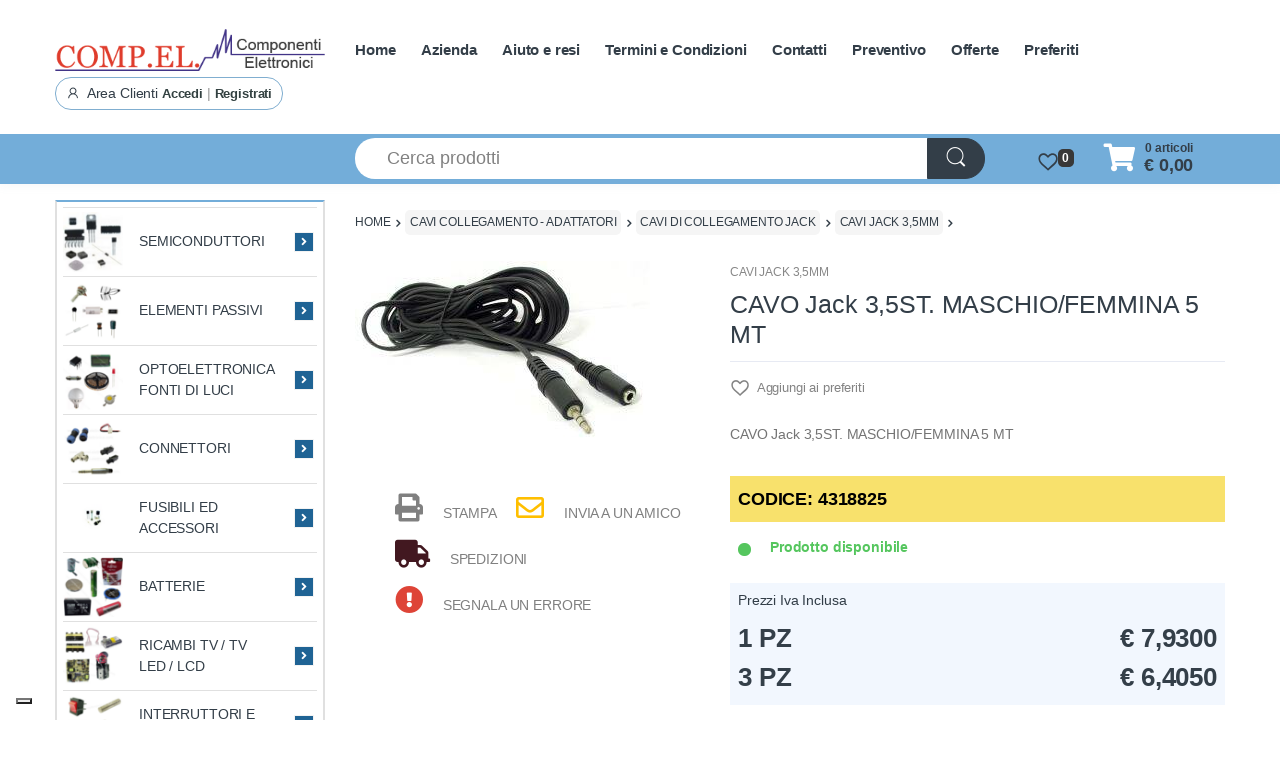

--- FILE ---
content_type: text/html; charset=UTF-8
request_url: https://www.compel-elettronica.com/media/39443/listing_subcategory/ODU3Mi5qcGd8aW1hZ2UvanBlZ3xjNjBiMTc5MzNjM2ViNWI2ZmZkN2ViNjMxZjhjNGFiZQ==
body_size: 1147
content:
�PNG

   IHDR   A   A   ���E  0IDATx���OlU�������t�-�O���B�D�h��Or2�f4&z2&��Š�&���	�����A�'$�
���?�ݝy?�mAK��W$�_2��d��{�}��͊�*��0�:���x�# ��G <� � x�# ��G <� ���Z�R�='s]+�޿_x�5�>1ע�Ê0?�������ZwN��B�L����F�{"�"�¦)i��ChBD��Z��(Xk�wA���c�P�)H��Na���A�BGG�H���q&��l��,�Z����m�������ƅtv�����Hk�n�J=r�v�Ȟ�^��g�@�r�c��H�RQD�X*��Ïy�ͷy�������Hf���pRP������/��kd||Րѱ�2Y2qn�J%a��*�{at�vB���LG��������uk�s�Ĺ,A�aӦ����j�ri�­H� !�-͘���t��ҳs���8�gqs�@g�Ja�U�>�㙧�1~���2lX��:�8n����@'(�d����ٺ:�ZZZ[�9ĵ�l]�M}��R��_f�X�0>���nrq�0q�}9�]��>�T-"�MTL@F �rZ�p�8S��������}�.���#\���0FPk	�!�*���L%e���L)�	�9���A�,mi������ �3FA�ւBR.�&��r�� �e�,Ĝ��'N����-[��{�8*;-�S�Z����i�46�Eg(WJ�<q���ϰ�}�V�C6?��h`('!����X3�"�A'�9hu
m-MM@�<�Sc��pc��R���c�ZtY� �D�v�:C� �-FL5����!܌3I*��$��(�1������0~��˖G9D2�2��;C�=s���~�����<�þ>"���f�!#��D�!���F�O�255LS�2B��}IB�&�6���_�%m�8t�8G�`y�R¨:�p�� Da�����2u���~��^d�����w�Y�i5=;7��{ﾳ�]=��`&]�u�Z�6�4�h�N�d���rI����eM5�o�E�mj�:}�=�ñ�tl���-���t:��a�<�1V���Q�$	ijQT�ɍx~�n�qHۢ6�V�c��]�Ql Ddf{�s�?��%�$	֦d2Y�*���;��?�Xյ�ή�q�hP]mrT�yA�A�
P}���<�}�v`�>cp9kt�0�=��W�{�WswW��!��w�����y,�ր��U�q�
� x�# ��G <� � x�# ��G <� � x�# �'��ݐ0L�    IEND�B`�

--- FILE ---
content_type: text/html; charset=UTF-8
request_url: https://www.compel-elettronica.com/media/20438/listing_subcategory/OTAxNy5qcGd8aW1hZ2UvanBlZ3xlYTQ1MzU2NDcyNWI3ODM0MmYxMDVkZWVhY2UxMzY0NQ==
body_size: 6650
content:
�PNG

   IHDR   A   A   ���E  �IDATx�ݛy���u��~��ߛ7����E")/�l���8h�$�]%N������..пҢMP(�@�(�6ڦh�qk+�mI�d[2)K�DI4Eg���ۿ�޷��?�̈���BѲ�̀|˽�{�9�s>��ּ+�A��_�X�;����ޫ�V
�=u�F�.BH���UZ�M,!0,i[��y҅�c#���@?����V�Y��*�t'�4~���C�����!���m����z\��2#��ǆ�q�oV��/S[�Mzx���)��wM3�K���j�8z���^7� Z):�:�/����*:�b��)��G����J��Xgye�^��{����X�Z�B)hZ�&��k4�v�a��V�V�ɍ\U��Z^E��O}���?R�.�8p�9�s�dsq�$N�]�n������3��i^x�9��Q*��G��'>�q>����i������Gy���޿���I���������|�w�`�B
Lˢ�h����"��L��~�^�)�[�
�]b�,82=�c���Ͻ�N���(0>�R�<�!'�&d�Ӕ׿�)�X��dmc�f��뎠�FJ�����o4�<�x�̀�����%������ɮM�&Ks��ڢZ�Y���F���`��,#A)��(�Q�@�U�4�R27�cr�9��x`��B�OŶ�=[F�!V�mn������H�|S�3к!NH����~'&I@�	Q�i4�qia,���&�@؀A�Ѩ/1<|�A�)%��^|��f���I���R����wmu;�a�&Z�6A�Ԫ5�$�T*�zޏ��5Z�C�$0ۅ���?ǣ~�DYDaH��ۃ�HC�,��e������D��Q�o�3����8r�A� ��[����
����I+�v��@I�=���)%B�0�_�/<��o��y������C�Nmk�뺑$�^�K�Yg�Z#�B���,���݅��#���&~G�PD�"�J)v4���dk�ZS�	M�V�$!I4*IPJ�'�z���J�R��eY!��ñ�T����Q��g{��ġ&I��U���g01V�4Xbnv���1}p
�5I�4��iT���-�I")���5��S�7��	ZۨĠ�nbZ&A�D�碕f�R%�� �AL����^����m�z�.��˗/s�=� �@k��l�-Q[5TcnCx��&QD��I<)�a���4MN�<��ڴ8|d���˫+����h�92�$n����E��g����j�ɦ3؞ɵ���y���v��u�4RZ��Q��������!��@kL�a|��~�v�ME�F�e�����|�L&���V�.�|�V��z���(�j�^�I�T�4L�al/R���I��sM|���/_BX�Q٨���U�',�^�0Y#o}���Y��"�������W�p�yx�^~�g$�N�AJ��r��8�����AH6�#�H!�������"�A��!"Cb�&�t��C3LNN�N,�8![,��m7�ፒ$	�+WѦ���8�0P*ayu�+W��l6���,/�aT�X�C�ަVms��ƍ�9s�M�4Y�%��%�.
fg�X^�`ks�$���W��\6͇>��������/��!@��
J)w�Z#%ض�eY��BJ��c`&���f�Z�$4�u@��t����eR,�і��9�V���F�������cO<��+�-���3�{]Z�6��a�����2����� mV(t�}A���<���#���Sc�k-6�*|������y��8�8~��&�rmy�ՅE���y�$aP�lR(�n���U�D�$h�Cc�h��[���*[�yڑ��h������&�%�)���s+D�F�� S���Ulj�u�W6X_�a�{�}�i��'�������!���ga��a � �?/�R��uR �D��(��V��A�1-)��Z�(���۱��ɶp�)�$�F���Q�R���cHIe5�je�0H{]jz��Q���,����9���tYY٤�����j?^)�y�g��{��̙;0c/�g��._����(N��Զ�BhJ��j���N�����zA��i22:�mZ���~���aT�`�F�l�U�Ē(wsB��P�"��uIB&�&��"Z�Jw0tL*m��[!H�RdsʃRi���-f�mR�6iw{d2)��,�Ξ���4�X,�J����F�z�Ӣ��Q������	�#C�JE�D!�$�Iy�N���2�Q�ݥ�F�|.ZcX&��`&��ц��A?N�
�rY� "�c�8FJI6��YktΜ9��i37�����b�qH�f��3ϼH�x)�S�q��QL`ff�b��e�����{!L���?� BW�v}�8!Q
��� ��!
},�%�B�B�I�q�t�h�&I,�� �Ĵ</�0,�B��i��X���n)%Zkl�ƶ�� I)E�T �����Qa|t��j�|6&����,�j�T�eb�G�Lq��i��P(`���5�7��AA���wR\�5����GiA���k�]O�	Q�b�lc;��al�A�2E�v�`Yg���AУT.���q:��l���3G���:4�����a���w��f�]M�QauyC����Ӊm�1�5��LtB���4Z��4$��*�'Ig2�.�m�sw���ŋt;=N��all�c�s��1r�<�ea�����N��f�zĘ$����<_��Ӵ۝�	��s,&��f�(�B`���g�
4�N��N!�uM���w�&��} �<G�%�����'�N�ɤ������]�7N�G�"�8fnn�f[�h$8��@E1�2�mVk�a�߫:b߀M%T��n�P%	RF<��lmm�vBJ���AE��yӣ�xu�2K!%�eS(�H�S�&�(�hGN*��3�1�0�ds;�'$Q@�$�?���	Tk�{J}'��4M��ϕk��>y���㘆�R�?������q����O|۶y����җ�������33��?��?����?~�b�p[&��������9��B�C3���1�7@���/�;�8��}�8s����T�{ｗ��}�u�.��%�&��<�������d��`rr�B��!���J�G��U���Ǚ]^Fk�\������������sH����5��u�]�z+�ސ�����O�����O�����YeZ؎˾�>�_��;N��1��Z��O=�;l��ㅚ�}�}O�D��#��qG>E��B`�M���Ͽ�$G��sݟ���Y������nyq�li��+����_���@�
)���cie���������	�%��e��_�����n��YV�>^qvC����\9w�g���K���w���J��������q1�xmr�8�������a��*K��^╢Ç��x�s;!��F���c_o�e	���K(yCF��c���z|:�v���w�Gi�Ȱ����8}��;ƿB����(L��8��R�V$�v�I(�J�c�B(�H@'�.� ���R�w���`��ě���0���O��B�R��W�^��Xܧ.�rz�V�����=����XY]������&�c��y���iw'Or��"K!Rj�S�R)VV}���S��F�cy��c�x���'������>�i��o|�{�_S4�_���e�q�[�RY��8�Y�ۋ-���V�i�ok�o@�]���,k�_���I�E��#\��͖����S��ت���W�'�5w�y�$
�z�箓����x�:N��Z�t;���i�	��qv�~D���G��!ǖj�li����[1�f-
�Y`�F��]���&s�W�m��jv�e���A���T@�`0<r�lz�^7�<4Be�2*YBUW��A�n$�:P�0�Q,Tq��|>�������̇?�\[dke�Q��-�z��P-f6��ˤnoجt����<���y��KH�D)�ԄM���QW�;�c0:V ��8��<�eA&�����4�>�O�v	ϛ&�@�HeR��a�!My���׷��}d�ۄ��Ziaz�Z�|�绝-ġ&�Aǘ�;sr�w�Q�Nׯ�h��a��h&؆b|0M��E��P	�V�~��z?]��*�h��N�q��H6E)���Fe��ö,�$!I�=�~�9����O��5��j����%6_�%4%Ka�cw����7�f���U���w�Z�:B!Bc�	Ab%)�B�X��.�ib�6�rϲ���5���+�q����r���I)d>�Y7�oui��u\�dt8����i����0�a�j����'�"���;�ľ���Op��+j\���y��K��/R��r��A�ſK6�{�� ����W�4	JAe�M��Q��5Ȧm��rl�ϔ�/�Gm���D�(L8{� V[�U�}n�\)Ǳ#y����Y����vJ�I����]�mGb�����q`r���2��k��r�:�\����Ǿ���
���_d� �N���4\�@%�]���7X^��S|��C�y��i�5A����>
����B��Ѫ������wzd�C���I<'�禶��ݽ���es��	�6�]��F���aiy���i*�@�y��G	��
� xG-+7X��������R�gc02R �O�pXXi�nw	��<c�yt�1A�m���E.�VG)��j�Z���@ȿ��ݱ��N��d�K��"�z���#;6N�X�^�Q,�9zx�+�s��I�VS޺q�s��9�)q��"�k-R� 2�XX�p��K�y�C�q�JI�!��H+t��&�;E�cs�p��l�أKT�MF�x��n�@��d~q������sX��eYp��1�{�9�("���y�k����T���0X�^/���~?�T�������l���g>t���z�o�M���Ej�mK;�a7f�@�R!��zQ�%�b�i`�^���;O�-dYXXbzj�;�8���P٬�ɸx��빤�i:a����-@���! �.<�F��chL��;("��q=A���+=Ƌm�~�����QR�I���<���t������Aba�	"�����[�-�A�X$_(033���(�{�9�A ��ӌ��"e[e����H�Z����AH�d�kL�6Z)��a�C��$=Њ8�^��,�!k�r��P�\�eqi�q1WZX�`rj��#K+mZ�]�iDo=����E,�#W,�T��0dyy���yFF�B���T�\&�[a�e�J�Ʊ-��l'�K/.�ؗ�t{]�(�Vo��4�2ئE.��?�s����X\luC�'�\8�F�áÃ�D1>^���y�[�y��m����d�i�VX�Տ'�F!a���I�QCJ�Is��1��Gv;��/w�7w+�ıda������A���wq�"$]&G9w�!_,���b�$rP��sTL�0��+�>���X��Dx���{�{k��EMB��U?��z�:##ä<�qp]�(�h��(i�ΥТ���Kpo��rc��u\գRYdme������4�t�5�|e�ߵz��0r�BhzA@Ʊ+2=u���fۧ�X��٥٨ ���7�߬<f��v ����o?s���y?GMc��c�!��K�HtH��G������r7�p���4-~����j�L&ϵkK�罧���2��O�ۡ�٦�w0��v,LC �$��G�\$��XY���*�v�uh�Z�q�����l�F�U]Ð����8Q��<�m�$IB�0)��������v�Ak��=~���A&Q�0;�L�
����b�bѦ��8n�iض�`=��*�?�B�t�m�+���s�[9J���֞N��F�%�͠a@�d�)��z����&��s��!��)0�_1��>��o�`�0�m�2" CL�@�Dy����O8v��1o�oA�%�(���t���=A:邦��5�$�x�oy�i�1�l&�i��QLG$�����n�O���/a{&���Y��YCƏ�i�RX���~�4L��	���L�̾}.�N�X���0�\��"I/1M�2�L� ,����Y���BH� Q�cO<���L�N; $͖�����=�R�N��q�&k�R�a��\�T�޶�a�jt{-.���^)�#�<9��h�^\#P�.~�ͺT�e�^�T���$6Q���+</������(��s!��o�"��R(�����=v�_��G&��m�nM� A��d��N��ޤ�
���@�^�cm��i�ύ3:�#�M3<�xm~�jͧ�kP.ؤ
�r�iUx�;\��Da�Ri���M��b�ħ~�7��k,,�Q*�H��9į=��d�<H*�a[�9�*��u��<u�š���ƶ^�uF<�6��?���a���)L�$�k8��l��M��D75��U��Y�$���;8xp�����>JJJ��\�(�À$�9y�4��"��v~�N3��0G�ꈶ��N-Pk)&]E&�"�E.W�X��3g��dyn��2�Ɉ�r��L���&´]�.p��,��}��o	��L������ o(�k�j+lm�Qm&\߂L���/��0�c@�X��G~��@�ƶ�t�Mz�:?B�I��k�$�v$�(�d�i\'Şτ
d���*�p�+�mY�-2;+x��k�v&���?���'�vȻ�������_5 ?��S�2!j?    IEND�B`�

--- FILE ---
content_type: text/html; charset=UTF-8
request_url: https://www.compel-elettronica.com/media/39454/listing_subcategory/OTU5Ny5qcGd8aW1hZ2UvanBlZ3w4Y2U3MGFjYmJkOGQwZTgyZDNhOTM1ODM3N2E3NzE3MA==
body_size: 8215
content:
�PNG

   IHDR   A   A   ���E   �IDATx�ݜy��gu��V�W{U�Ջ��d[�fy�v�@�$����́�I�̜LN �`�@��BH�I���ےlْ-[�dm�Ro����o�?�����E$'��{N���k�������<�V�0C~��ܷB�BlP~� ����>}��¶m KBHH��$I�N<'�cY&�i"��h�u��$�L$����h4�����x���-�-C�����;��]��۷����,+��ٴq#�LNNqj�$�R�ЙH
X��		�U��۷��*7�t����+=!l��q]ΌO�l6�7�!B"�I��f	|��I�� ˲H�R����i���Бϑ�d^Ր��Fس{�f��$	EV(����r˻�E�P�u]>p�<�g7��"����t2�Pd�VC�$ �&�x��gؾ};��o�e�У���y�J�		Y!�Ͱm�V֬^E�4q=�B_/�'N����K"�@Q��t�G{ϱ�u�.~��P(�I��3D[�PH���U�W�;�`����Q��0�M���<B@*�2;v�ddl�S�N"I�0�MU_�ϻ��w��?��F��� !��̱�,�>��0a�;�\������c��a�ڷ�}O?���4?�aȏ���{��7�*���gP��o�G"ȒL�����������f���b���}9A��*v��~�T:��?�q���U�d�9���k� ������8��$B�q���/���-[�Wʘ��i�4M����]w����V>��ȷ������"ߥT.308������"���Dt�HUQ��㨪�iY|������@�^cfv�'v?�Bq� E#��J
�t����m�����=G@�P �^�'�b1��@H�B2f����>���`W]u%�����}<� $����}�S##lڸ�u�֑�娙M4E%
cccx�K6�9� t]'��JgH�RXV�H4J��_�/;N�Td|l��i��؎M2� �"�2�\!�v�����)�K"K�Ł�L&z��$I�z�t:C$```��|�6�?�1�����l0>1������<��# $2�<�9E�ZB2���ŵMC�D�P*�H�3�a���v��}���!v]}=�T��٠2_���0��iR��]380H>�A�^'��޺ IdYBQt��'>������/�x.��V��ER�$���)*�� �,����d�|�����$E�����.h��jd3��u�".+���x���\�;n��L6���x��Ʈ���G��.2�<�w��x��G���#�"I�m���!����ؾ��|�C���s�����>O�e�N%��7��������2�$Pd���Ͷ˷qϽ��9n(���N˲�$A>�
}n��&f��xb�^�;p�f����M�����Y�.�H
�,��\r	
�;��O����e�}I@<n 	�V˺H�8��NOW��/���/�@����<>�'_�0b�Z6�\۱��Bx�v����3�gg�V+���r�I�t�3K`;.�W�E����K/��Fw=�8���!���[�#�f?pI��@@˷P,A�@���j�}I��),�ɥ�^J�P��j�J��A��b�b<�ѣ'�E�,���Z��8-�1���Y�A�B�G�%�I�S�N����?��z��O"E(T!�N��3"Y���|�ۑ����;y�-���~�H6FŮ�h�	� U�����[T�Ut5J&�!�LbZM6s��o&�L����	K)K��D�l&���FL'�HP7M��A"���0�a��;v�z�fffٻw/�Y'B��$�a�NĉG"T��ttu�.����a��>B|�G�$ҩ4���?�*�
�����,NTNP0Z8�KL�	$����x^�6B�O��OQ��y衇9r�E֮Y����X���Y�e�/��/���:�ׯ�#��+���ukY�v-��N��>�x�뮽�[ny�׬C�d4U���n�/��/�V�(��P�Y���:p�.fgϒI��F�i��<� X��0$�͢*
>�0?��Op]�t2E"0HD�h�*$L�&�"T�*�R����~vl�ʙ�q�r�WY�j�CC�@Q|�_{��,���� 	�u�$	Y����3�����v]A.�czf��s���a�0CC�!�QUY����exx���S"���N҈s厭LNM��ѣ�b�e�,�X6F,t�}�184��8h������ǈ&LR��d�-Ǧ^�����M�1M��������������m{9�!�yιiZY���iH�D,öB��k�����0����w=�I$jP�V�B˪�Τq�3cg���7����]�8�����'�E�z�0y�/�Òq1#ơ�/06>�$+����4������wU�Is+tP\��.Q=5�ߌ�{��7�����1�ͦ��0 �Xr��b	�eoX��,������'O��{�]�D�a��9J�2�>��}��%��C����Ծ'��jLL��/���T��8{�܋٨�k�V4M[6@9�?D����#�A��m[���mr9;ʗ��&�fX���Z-��)���>v��M��B�t��Z-:�:Qe9�.$ܜ�TUEH��i���7�ixw�s/{�܇�x�����/��w�B2�d~~���s7��ݏ�h9�/~�H��u�EWe���k�G�X����(T*T]G�4��u%�D�H$�%6�T����04=�����s�d�ΎN�PH$��Y��I&灠(
��R�����k~�ȇ�Ʒ���2��:�����=O`��4�:�ܾ$5E!� )sss�����w��1F,�,����0�K�x����{���I��8�����m�l��t#� �H�H
�E�$z��H$�+.�7��D"A�TD�u�{�G��ӌ�%�P�������Y��4���UU�[6A����(�$^�d^Z�tY���ld=J.�A�2��##�|?�\��B D���%���D�L"�ջv�v�����A H�Әv�J�H"��Y/>�zǴ�L��ol.�3��3��<�ss(���9������x#�ӴZt��i̚U����7�0?��kx��*I(��"E$E"�I����Y(i�a�����̒M&����Mӗղ�!�M#I�zM��ZM�A���&}�b�Ɵ}�(�J�Z��h!����.A�)
QU�X����M.�}Mc��$���)K8-�0lKw�,�`[&�ea�&a���Ix�O�q�z��oXaBx
��z��k��ZV���,<�?D�*�*�x��	Bp=�D��� l����r���T�u�0ۡdd���	� I��dmQ�slǶq]�e�H,J4=��ߘ�� ��iq��b�t4F*��V��l�a���x�O�Vـvٝ�'H$S躆@ K��000H"�x]�t]_.n���~�$	EQ��/��� 
l߶�r�B.�'�v�-�V����c����H&�沤��v�)�E�%��jF쵍B���k��r� ^��m�����Tx��CL���4��$IH��,��2�$�(��~�`�1K�$A4EUވ��KLM�Ŷ|����_A&����G6���Bu��H����g�SOӣ��{�͆�/���nýrUku>�G_`��� !a���h�<bF���~��v9�h�0��a����B�TrEJ<yj�?���x��k.����-��m���Ä��q@X*h��>��?�eY �wB�P`zr�z���(h�ZD�j4�es����m�:��:��\sݵ�ݸ���>��_�cFG_D���S���̗g�~��|�~�t:��ۋ�P���g����:�$��.^�ɔ�S-�	\���V������K/��=��<����b||�'����/��y��;GNM���|+7����g>�Y���R�ν¿�3x��L���wI�e]���e��qM�b�.�b'�L�49;5��#G���<5�����twpٖ+��w��?��ҙ\s՛���nfǵ�L*��?|�;�(���c�-p������2�>�����K��~�I/�u�^�i�q���y�J�Cz{�Y�z5���{���\�m;]]ȊaH�\�ɽ{���'OQ���|B7djj�#G�Е����*���'���#N�>ɡC/���nb�7��UZ2��e�ڛ\2r�w�睳���4M�M�F����W
���_���_5Cz���fr�PQ�|�TUcfz����e
������<�V�X��KLOO3zl�UC����獵���	Ð���133S\�uhZdٞe=a�	j;c�S��L��EQ��Ğ�1;������!���mPZ��$t]�#�'7���LN�$J�*�"c�S�IR[o4�):�B�$���\�ѝI�ia�T�X4F,�V7I�S��^/c6m�1+t��v��V�2}v������q[.ݾRb[rGUUBPk4(�� 	r�,�XEQ���gb�,��F�s��0hW�MG�r���	4M���G:�Z!�ML���3I�ڝ;Pe��s�@�5�?��b�\.�U���JX-�F��ЪU؞KWo��1�fUS�A<� �����I��o��U,,��47��	�t�hZd�=��	K+�J�f� �Z��H����Y��gݚմl��33�]���!��u]Z-/�ɤӬ]��������f�� �$aZG��DV҆�$D�/�2��\*�.����bx�0�Ԗ�R�4�x������4[-�p!�T�f����>N��詣=��+�:2��r�^���R�$I�vw�����q~�{���+��8>2JL���E�4L�²m? ��٥��*�j�!�Ͱu�%;~��m�Ig8=6κ5�H'�$�q�WT}q�@�%��$�ȃ�j:��(���=z���u�r	=!۱�����=ԬA���R�L*��h��^z
�f�+֫�	�F�dn~��_ơ#����`��Z<��������!��P�T1�1#ʆ��XXX�CG�l�0O�?��N�\O�5�T4%n��汝��N��w�I_oF<N�\���(�j�-���P#�d`�Y���jhz�\&Co�mFS���Ap=���g,а�����ON��C��0�T*S��� I���y<��؉�t��������#��k��$�W�:���*�y���x�Oia���TU�Z*���dM�h6Fl�HE���^ɑ�A��ebQ��CkX=����B%�A�<;K6��G�h4��ګx���T�U���
�&��%AG>K�9jQ�n1;��㹬_����i�t�U���G_w7S3���t���B"������q2�4��")2���N�PT�\.G&�ƈ��f���[~yE8wwHēLΎә�&��.�����yܡi����b���щ)�0rf�T2���S���5�p=�����[iA��(��t��
GO��R�P���^:�&�N������,�m�pA�>�)&&��F1��H]��4UUQ�=�'�W��+�6�{=���I�X��i�E�}�f�"��pb�4�,33��`����^��PT��9=6��dlק�4ٴ~5�J�|6M��ĈF�5��3�:^[s�y��)�Z+��u=,�&����q�b�BOw'�Ӭ[5����(!2'FOs��)�'�8r�8�c���?��8\w�6Jez�򜝙�+�en�H>�azv����Ͽ����u�\h�D�T,�E�0h4-F˲��bX�C"c��uz��X�-�n������l"�Js�������e��dS)��&��b��$��I�v.v� ���:{�<�~x'�f��w�tE8�-G��N&)Wkd�I���t��s��1rz��|���GAdS	j�z�E_w�*���ř�I֯Yͩ����MMQ�dA�ڠ���|.{�&�<�ȃ���(}�A��������֯��@X�	�i�)
V�AQdZ���(�����t�M���T<���.�+�'�z�LE��-I8���k�M�HD��0�FtL�u����p�ϳ��{��.O=�4��"_������~�Gy �s/�5W������� 	i�$��a�H�f�Eg.E�i�mF��$i����!�✐�,v�3����ŬF��w���L��� �!�H�����s�䩧�}���I���!Ia��E*�S%!/ShMSp=MQ8y�4�,PU�ޞN�&g �$)Ȳ��k@Uu�$���I�%Qe��F��}�!����'q]���v͠�
��z�:����=��.� ��u�u�q�4�q��t\�mWp^�\��0a`5ۄ��Qz���;p�hD��4�F#X-�HD��<��8���8���e�\Ǐ��{~��P.6�hZ���j�>��P.�عs'�k�Ƚ��?~�k��L^�x�e��4�&�d�J�Ng.C�R��#����f�3c����ߋ*��sY2���037��3t�2�̗�gRT���׵H��!~͓|���9b��}�
��*01�Qj��,�~�Z\��A��hr��ы�0hY6F̠�l��4M�h4JH{�z|�,/=�-7�H:�dzf�b���B�D4�[o��#g������q4M�Ѵڞ�(��ت{c�P��9��t�]1ƍ�#�
����(��ax�R�^f�M�=�$�F����54]�ql�X�Z�I6�bf~���N{�Y]�m�r����]=ĺ5����a�8z�7��5������vU?�g��eR��d�)J�*�TyQ�[�ۥ���" ���T+��R�v�
�b��:5>>����\s5�TYV����'�b��{_��]���2��NF�'Y=��ș	ƧfX7T��,�A����s��$�ۗ]6�b�P?���aHD�81r� ɤ��M�n� �N�fӺ��b��8���a�f�����3O�!����<?@nytw+�Bд�8n��ի����q�e��2\�#����$�m�(/�eIN�Vk��)�`��,�X��(V�X��z�u��g�T*U��2Hm%JH2��P�7��v"A#��=3ɶ��P,W*��P�C��W�������)O�{߷��1���j9m�L��13S�͛���?O&��q$I����}�_0�U\��2�j�2ت�.8I�,�˲L�i��veW�#K�+�n�\�1>5M<n04�O6�^�&���������dr�?|MU�z�&�<u���Q�5���=]+��+G�dYffz���s?�'p� E�i4�4uTUEUUl�&����b��5��������-�:ĳ���lԗ8W�Ò.u�a���<��S�����$���04P@��STku#�a(����LM�P���e2�]=��x���b��a��%nĸz�6t]_�C,�sA�%v�������l.G_o�L��G�5���]�h,F�aR��ص���R�0����MFg�(UK�V����1tM_�1�;���3�s\�mcӬ_����G��ĈF�룿�G���j�p]Y����`�� ����<�c�a*�:��M*a�i�b<J+��.��I���er|�3�O��z�D2E&�!�J�69;u�L&�ڵkW��_��+<��nl�!p�3>v���͵7ܸ����vN��1�P�Z�rݕ;�e�Ke�=FgG��[/�X,/o0��D�$ǲ)�*X����'�r����w���#�>r�M7�*
B�+���ӉD"D"Q�X� �[6��07s���)EÈ�	�7��r�CaK�a�&�������v�L�g��g�U7�(Ԗ�C�V��l $�q�e��E�l�۶p��O8H_O�6n@���¶m|����ݝ躆eYLN�P���g���,Il���{���#O�������+�R�]����5E��?S�Jx����8�M�8��k\u�����LL�c�l��7���r�Ϳ��i�!�L���3i�z�W<(��\�i#M�dzz�#G�z�}w!��n���v�����e�7���e�K6o�ţ'(V��.,�]���N:::�_�����9�Tbfv�f�Ioo����=?�Ͳa�0B�|�c��ޞr�[(��S�����J\@�|y$Z-�4i9��EE��Fu����ͺ�
����cT�u.ٸ��~aO�m��'O��Gx���9x� �� ڡR*���7�p���ߑL����0dnn�]�d��w�+�n�n+\��l��A��099�K/������ǟ`dd�F�ɧ~�|����W��fR�<�^���A��P��'v����y����������b@z%P����逋]��k���BK}�|B    IEND�B`�

--- FILE ---
content_type: text/html; charset=UTF-8
request_url: https://www.compel-elettronica.com/media/39436/listing_subcategory/OTQ1NC5qcGd8aW1hZ2UvanBlZ3xiYzUyNzhhN2VhOGYzNzVhZDJhMGRiNDFlZWMzNTliMA==
body_size: 6553
content:
�PNG

   IHDR   A   A   ���E  gIDATx�͛Y���u����w�����2�7R$ R��H�dYQ�ʖ�%qU�rW^�<���ON�S)W�vbK���H�)�BJ2�UHb1� ���w�~�tw�;f��bh��7�����sN��?��1��_����]xa�5Y^Ybqq?�	����\��p��r��! ��" z��b-�@��=!n=���͉�.���/�����x��k��G!_�s]�A@>W$�����\.�@����iv���7��b��c� �m�}7�iW*xa� �����7���o�y�����Z��
�@�@�W������)��ٺ�k5��W�u��4��Z-Z�.�$���r9��EƊy�m'��A�6����()	��n��AI��r�Xd�9[�c){>+IL��⍳��u���MS�����KϿLh,JkhCu��4�]�QY$?���|�Q�ٓ��u�[ (ϧ�lPY��B>��ٕ�kp��㣣�({�a�����6������ok!�����2S�q���W���x�<~.������X��t�)3�SԖ��������9�#����o|����O�b�����\��*�q����7�u�.V��)G�8���r���;&pnC�AD��m��ie��:���Iwi5<Aw�I��.S̏ ��0�[�`�f��avP�=��F�����FΜ�)A0�0E���ġ���(����6�EB��9�ύK'�C�?4����w�- �9u�:�߸J�L󑽇���D��W��:�c��Ã��{h./Rdev��4�����XY�F�� �R�n�)��Q*���0aPB)��W�!0Ơ�kb�jU�0,'1�Ь�>;'v=0 �Z�{�u~�Ͽ���uL��>�؇��O�*���=a�	���E�M�kW)�'���脡�!�y�7�� ����01<��{����i>t�8��W���j�N�E�Vcey�v���k˘$F,ρ�t��`���������r�*����ԛc�qi��~�c�2���/�9N�7C���0;sX8{��r�I�H���*����h�
��Hk���m�� �����x?'=A��h��t;���R�U�V����PY�P�׉��qسg�> d�t�Z�?�Ϲ��H$��|��I0q��������	�:��]5a�٤�����Fe� Re�۪!%BHμu�4i=��Z�Bpx�N�;��M�C^	�� �\��;�h�׼�=D �$1���x����$�������C������/\9G�V����>���-�Z\��YZ&m�0�"�D)�1`1H!I��qvd�DX�N(�ݻi<y��?�!���.y���c;�_���拿�$'�㷿�v��������}�V��왅h�PJ�.�|H�(�J
%r�<�b���'�&�F�E�o���@��>�n�K檫�鏿Ocic4<x�_{�)'SƇ�}�)7��������M�`��U�f�W��x�$������+��!^�D��4f0����?���B��t��u����������իc����>M�Է��B>��sr��1��MN_:�a!�n��+W�\\%���cvv����y��n��@�9�hz!�F��ɓ���>�ﺛ6�� ,�,��+/���Wy����v��^���B'��q���{lG&�m���"�};v#e�Z�Φ	�X^���[Xk�9;�6��� I��zI��$ц�X��w>z����򩍦{W�1�y�";��=ҋ�y���f��Q�p���":I�u���C\wst) �u�Ra��pמO]�DTY�Q����� ��H���pa-2��<�5�z�����C�":��W����ΰ�����3�;N�D,�9�Ԛ��1�w��+AȻkJ
�� b����gc�
��
Wݚ��V���/��$IR��~%I�&M5�"�a���c<Ok�Q��S����>����*�)��W�}��'v24y���#X���=������,:.�Ϟ�ԏ~@�Z�g��9!�D�hc6}�XKפ <��NݼɅ��� DI	B�$	B*��8�C�T��*��s��ȇ�~}�v�����Ju���%�0 �|� ��ncl���q��y���s�����ع!\�I�\���+or���ĝ�<�V[��6� �2��&,ժ�lVAI�vȇ�1^8���U
^���8�Fk:MzG�Oyp�V�I4�Fӗ��O�/�5���޽gk��������<�!��˄B0���?R����MG��/1�Xa���#�_e׮��A�c�7�\fzp�����*.�1P,Qi6���<�}�7�IM6:]^_^����lZ�Ǽ~�"�|���"J9��(ϣ�?��="�^�k�΍�֌��ٷ��RSSSwaiy�F��sL���*�V�K\|f�������2u����T�,c�%�p��w��7��@�C,�����}\z�5���oqa� #*�Bs�Ua��%l����#�Y���"��_�jM�/E1V��D�c-��AB!Y���0@�{����g�}\�x����Ahw;�>}�u	� !�BbI�\��r��#�)iST{���.?K�3}f���q�+݁�ő�/��8��K,/."]V�����I�F�o��-=��_���clph=�:=u����Ho�W�88���
��
;vM�	��s����a���Y���Yv{��1~�ÿDk�Rj#�z��7�ICA0P��\��j���F��x��(���A����i0�}?^���_|��G��K���=�v]֜�@_��V�0�њ��at�cJ�R
i�N���wSky��e�n�p�ap��S*���`��=T��X�p{����&%��f���z�|>����Z��;��v�M�Ĥ��<rh¤��/������i�%�}���[������
g�]�Pa灀��� X�͹��jU��	|>���(G��)�f�����)���ﯶڜ������c��(�������Q�* ��I��QJ�R�_���& 3cRnޜ��Ď	�������4�v��b��mo]x�aQ�U��'�]�I?�x��gٳk�}��ƕ����Gp3�{|i�s���+�f��luP�G�5:5�\����|e7��!�#'XI5�$�I5��(��bGHGi�:������q��vm4׮]�ر�6��(E�����"q�͛;��e~������Z��-<C�K�#9r�0��&��Y�B�(8z�)�'�nP�[��&Ͼq�(�"�K�_"nw�T��(k��-��B�ܭ�q�X䃓{��f��<"�q��ǂ+R���Ӭ��	��������;w��t�t:�Z-���6;Fci���w��}��4��lw�f��NQ�(�O��|��_�Xp�'�J�3Ӽ<{���SH$�O��"��3�+� �&)]!�+e5�����?����\X�gW�k��b�詙��>c@�m��5�C�{(��K%�%���/}���/}�S��v�v;�i���t�����j2�0����[�,��^�x�Z�����r�$�hm������XM�&�=�Z������_��^��R��J��J��J�I�٤�j��thG	���?�����=�R=|��8��F?��!KƦ�f1i�i������Hk����y��:�^5k��r?����q��ސhM��DqB;�����ɞ1�]/\��e���7�&QR�ŏ}���%N��2Iǰ�J�Jf���)��2:6F�P�z0��c{S�B�K����T6� �@�z�J�&B�@�/���p�;����~�_��|�?��טK��R����N��Z8@�xz�n־7e;W�����Ϡ���7�m��;��dU$�5���q>�O��w;��U�ʥ>;�0$��n�aH:6�����2�(&ц�R6����H�VG���mF��ڂ3 �Hc�����z���ћw�pKVW+�4�����"<�4�� c!N�����{�R���&QLқ��BoS}��B^�p���(�6�Кs���"�b<��:
�F���H�<��RY��1�;�����j��ku��6qc���1� ��/�����y�;�,��&HOb�D%Wy�V`lB�� ���9�T`3&(��q��k4-�6Y��[t!��0�k�R�4M�R��C��%�\v��qz|�'? �<�ggpm�@u�� (��k1�p��ܼ��@��k��j�)��'&v���!�Nb�aH�L����-�B"�����#�{�`�y��X���nf"ⶳ<S
�R���rԺ����M�BJ������8H�ȚL4i��zQ杋eK�t��'8�*��7�Brk��"-���TY#�\��q��3�ry�t��1�V�Ʈk���z����~n�$��n抸�w��n6��04ّhDi�^z��"��m-�[�)�x~��G�J�8�G.��P,!�$B倀Z�B�T��9���7g8��K>�>&&����5A�Y����z�f��vMf�kR�ŬO�Z��=�Ν��^w��1GIJ�^�٨S�V�6~_�h��%4uLl�[�~����*�����hT�V���|�� ��=��"|B�#I4n���,�Q��u��p{�k�E)w}�-A�1���{9u�,��W���.��:�ٷ����I�jj�6��'�]���<�w+kd&6���.�1�K�����;��n�T�'X�T<�w�G�Qk"��ʑ�u3��\��2��޳�ZK|�S�č��_����8��p�e�?�4�wݿ��Z�֚�N�K��TT�.._)!Y�-�Kj4Q�F�ݒ����BJ|�cW_���Q+®��$��v:Y%�>jl�屓'�iʩs�	��O��9|`�DJy�V���!�F�(�q�+�(� �)!,%�#$H��C��8��eo'd�/�(��{���5u���ٞ��+e:i{�SI���R<��p��G�����R�����6c��9>m4��� ��f��A7G'DIDd�ޤ-�R.Х���iw�W'b-w���k��zVqMXoR�������!�BEH!�r����|��9f[+� �9飭 ��$մzyН�9XR
%R(� ���Y\Ѝ�=��C�j��Hu��=N����;�}��!�P���CC{��'���G�B�0���^�uV���u��&mmR��&�z����I��
���H�0i�56K�z��yo�������$�Rp<ެ��^�Zu,D:%�)�Pv�$�XC#�S͝�����.I333Gy`��
�N�;(���ZV�+ܜ�I_��(�Љf�����ۧ��)R9����
�s�G,t��EJ�1��N��c-֦����]�����A9���gtl�$Q�
���Q���$��"���!JH){G�{ �(&{
CL���QB�;.Q�r�:K+��&Q��߱�@���,�k�G���U�]�e���1���e�$�{�5b��7�"�ưܪ�K�ŨN=�d %1cA���ĕ�2���6f	�e3��u�B/a���L�&��Y�����<j�U�7Wz~��������Gؽ� ���{>;=���q�$&5��;�D`�$:œ
� )�3Y���	B��2I��f��\k^��f�2V�q}����T����W���#G��kr�G0����#4���S�b��T���
p�4��&K	����x���#�d&�j����!�(����B!��`mV��x����z��G�&cP�E!�Z]��?C-�����Y<c,����h4���9ȿ9��McoI����`f�:I��Zc� _���j����/e���X !�9��wa�.<�#����n�C����>�Ӌ\u��\���
 1)͸Kj��K��  ;�(�ct��4i���i�!�03)��X`������.�H�ݦ����	IA!3G�@1�Q�Z�B2��	��b���R�s��[+���n����|��n�d��.�F)A�C�#<6��F�F�Yg||�w>�g|��R?�p�"�n����7�|�z��6!�{P:F`q��'$�I)�9jS��V�^�S�Si��:P[Y���)�D�������`�ܫ��5�8"�+p���F�5�F�)��)��q� cAJ���L��)��d�~/�I���5XmX�)�})�'6^U�'i����z��KK,�ͳ�����]{vs��+H�X^Zfu������A\ϣެ��$A���J}}�}$��q��x��ֆz��@ҬU��3?bvf��Ǐ����9H���pf�v���Je�Kg/07�@%����34:Fei�8Jh6x����X�z�Q���2��rq�툵��x���a32�=�q�FQ���2:2H��@��'NR���9�a���|s�DqDX�c|�K�ˑ��HRM'J��
�,9�;4-:�����e�W� <Wq�����,C�O|�1��Gh4D݈$��C��`�,�����޽���[@�Pdt|I3�?D��O_?}�>��n��-�3{�+ˋ�^VU��w�v��ڤ7M�Q�ۻ���{0�a}eeR�����v!z��mc	{�ZK�U��j�ӔR��|���7��l6�p��.�#N�����?A��������+����I��;�{ZS�[���dmؿ� �?���9�c    IEND�B`�

--- FILE ---
content_type: text/html; charset=UTF-8
request_url: https://www.compel-elettronica.com/media/39438/listing_subcategory/OTAwOS5qcGd8aW1hZ2UvanBlZ3w4NGE5M2NjOTUxZTgyNjdmZTBlYWFmYTM0ODg1MmVlZQ==
body_size: 6541
content:
�PNG

   IHDR   A   A   ���E  [IDATx�ݛw�\�}�?���3;e{oh� 	"XD��Eˤ(9R�D͎���Ȏ���b�vNr�K�G�e�$*�q"�R,R0)� D�����`��������7｛?ff1�@@�J�Ùū����������D�:��ҏV9�B�D"%(BP�ZP��?kݩzc��_�V^��o��q�n��"�@Ql��v��$%����?��k!J�躆�(�)L B߯�q@d�"5��l<���D�U�vl��8�Ĳ-��q����v���P����X���E,�"VW˶M= %��,I���$���ʄ��$*:AJI�4ɌO0��� ��v!4Di��ha�6R��Hl���$e��ؔ�;�,3��$A�t$�e��t�"4�TZ�܎����%�+@ h�����IB ,��g@������vEE!��`��Ҭ#p�% l��R�8��`;6����3�<�*�$Q��e[(�� ��I���/�{��$��2{��� ���O���76 g��,�_�D~��R�&�H	�c���0U�@�$�v�#�,�e@w'��b��q��t	�_4� A�
ݽ��g�C�жMU-��/��Ȭ�V���y���r�;7w��	xY͛_#u��b��e����4�/a�\�;A��0�i��7�o�%��>���h7� ���:���G���ŷ��S�6�c����c�F)�H
�I���ƶ\F�F���{���zϬ���n-O>F��m��*CO?���Gp�\��h/���n���Ei��<a�ˣ�8./��F:�c �%IXR|�B��e��/���ٍeU�G*����r�(m�,�R���f�x|��p�` ���Z��<AB�Ѕ����T��3H�s���@��0�z\��Hz(����z<(n�epn��D���ctl�&���kC+aC���4�4�r�W8��7���}��6a
�.�(�p�	P�dr����BQT� ,@��Kp����N�O�cZ���w�mEQnl�Ս�t)@-
s�������"��L-bg�`Y8H]c�&��m��B]3z.K��������w򹝭(R��
RB~>��'��wna���e �e{�z��l���y����t�/@���/�cY$�{�M���h����'�����q�6�&��x��Y� �qpL;_��d�Ri�T
31���i��Q韘�������g��Cw����˲�����/R<�ڞx��'Gw�q������t�x� �|�[��������ݽ�k;�^ �L�D�.Μ=��ï���裏������޵��ߏ��+_��W�-�5:k)@!P4��Bp�F�4���qG�m��~R�,�.��x`sZr�kC#�g���R��7?F�����C��?�G/��g��:o�}��σY0ٺ�N���}���W���S�qc7.���K,�'p ǁ��F�.�j��Vi,U
�A���
��%H2���D��d���K���6F4\î[�Fjp�=8B@�'YG"fg��鑣\�x�|�@c]��ϋ��%�N36>�l|�t6�.�L�g���ʲ���l�fdx���D"Q���󳃰>8��H�ߥpk4�b��\U2\H��>7-M�ض�U,%����M�A��k�8y�냃���c����T���,�9��0�?��	��6��k,,$(�Ea0x}���-����N��
���߆�R��#K����R����c��n�1EAQ��9n.i�
 ˅M24<���_g!�e1�!���z��4�0<4�\F�+�t���!��Y<^��Q4�l
��S�m{5��c�y�9�WQ��u�0�w��ڲ�E�0�he�A�4E�X�8}�ǎ����A�`295M X�\*�+3O�8���<R�q��]D:6���:n<��Y:�7��p�]x��vB�e�8vY<���|B��zɃ,�x�-��9Niv���Ep��e�x���$--��Gk	�}�O26z��`	�|�?��TEA7�Y�` �G hm�&b[&]���+ T���3qΝ{�����=*�����C4Z�d�� �ʳ�e�S�2 �Ǡ����d2��p���+�?���qش����V���9���s�s)��ǃ��%ؖI6�Ų�!O��)ikn&�a�!�K���/��w�
lݹ������O���g���~�^�-3/�Ĳ��cUU1�]m !���XH��c��Az{zq�3L��gO�q��w��l�����&&�I%�f���k�m� �injBQ!��e�&���0��\�D6��w���DQT����СW8t� �t��{|��*�
�%Z=����}7�WR,!r�� ���l�c;�"�vm����ū4�,���KW˝ vcYy��ۤS�}^�l�d2����>ff<p߽75呂X��%�&CQJ���~>��G���9z�l۶����%'�.��JUN�X����|��>���O�g�����ctv����Egg'��Tz�*26:B��~v��C8������I�c�狌���������#���e��"���j���s�+�)n��-���F��K�n��c���ŢE}}.��?DKs'�������P0@ggǏ���gH�D#5l�n����B���?����W~����X-333�R%�K��*n����}� X�$]膛'ߤo�tݵt������&�f���A2�8�a�L�2'LR��kjijlCQ��AJ�q���5pTU������V���Cט��1�H��XKW[3y�Q��F���IS[WFH.�$�s9�D"�����oϞ����;\.7�H��N���	���Kb!�4�k׮���I.��4s8�����d�p�7m���:^_M3� �,�*299A2�"��Q����^Z6� Q(��?@CC�D���Q��<s�IpP��k������)μ}�|��G<6G�|�w��?X�}�@�ڴ��/}������'�x� ��@ ����Sg�O�	{�������7O^$���x��%T���������"�.���D]]#�h��M ������\.ϪA6����{�=�����?���~���Farz�p(@>��ql\�AM8L�ߋ�0��o�i6744S[[����3�X�M,V��m;�t��+W8��i����t�d*�i�,m�����%��ɤ���������x��"������7��C�L���KC}+J%9�BAj�jI�������"������f1ãc�/�]H)ijj"�es�fǱo�����V����UU�&FHI!��,Q�L���r�:N9'e��&�X��X,"���֦�L�dj�P8B6��ץ���'�b��<�����2�ۚŶ
�f�7@[{'��E~d%gcK�L�����]�P�e ��� T[���Siۨ���»�ΝCG��
B�d2Y �����%>=˙����^��)(�!�_����R-�S�TR�9�y
�<�\�����n4���w�nN����cǈO���K[{��ͦK�[ڤS�
&��R(���>�˲���
�j�+�<MӖ\�꭮������5Q�>4ę3o"���		�H$�Yt��Is����bu��F>�cq1�],���E��kײ�J)in���%���p{$�H�i�nP4l�,ǿ��b�"e��=<��G��R{�*�m�l�0^I}U��kF����-���A.^<���(�"	�v��re�k�'�>:�?��O>����t
EH��RڍvﺛP(U��Jx�>�f�I,��k��ڵ~EGsyKyS)��dn~�m���'�6[5�n�$��xW��|�P���k/s�� uu�h�Bw[��$G޸��L�Pij	�X_O[K�#�Lǧ�U!Blݺ����Jë�R��{vr�~�#T���<�@���F�,���&>��'��E�ޭ�+�b�.�VP_y~+�O����g޾JkK�=���Y��38<�?襩.�#��{]/��|��Y�����:7��T<�q��0'O�f��>~r�����7?�~��O>E(Z���DTT�X�L�v�����������E�e`I�7B6���M�;y���=�����gV�%��X,�N�	�B�OL��K��|u���z>��'�$`ݖ�������ԲLl��7��k�4�L�@M=�桩!��'�2�f��;�"I?U�^�A�"�V�S�rR�a�Ļ�P�*���[g�%�w/���#4�ՖfR�
>~Y�H�d�6SSS������I}Y��B5U�:�7��e-u$�d`�:E�b󦍸]��A��{��������$���O�v�X�b��>��/p��̂ɶm�����dLK��־-X�l�M�ms��A��/�y���[��iKV>W�������&�|�<��\?��e�B�L���1�����Dn�z��癜�DE����177����(�H0==	@oo���m�`�6��E�4��l�4o�����[zF.?/�&������Tb�K��annEQ�l�X�ܺ��UD��r��/Q��Ś�W���ʤ�x=]Q)�l���Aҋ��8~���q���_9�|Ө5�ѡA������ M׹��k,~�q����PI�T� �$���xP��ߏm[埳�`TU]U`�T�1UU-�OV���p�*�g�7�^~��b����0\�П�V�7ϑ�C�q�4�iq��t:���`���`��2�[Akk+�EQ�����M����%�R9_Y���K/R_���o �n�yÅU%Z�@.�G7���$��ˀ\�8��_�:V��(�(�Bckߍ�ɺ Trդ(
�-Md�9)���&.�� K�U�N%���l�f��9��>���#�م�(\���{�G�Ө�JcKV�H&��B�kg�ҳq�R�U��M��?����7фR����n�2e]��"!0�"��P
�E�L��|w-ﴐ�"S���p���$2�f��e��?�)f���������෾���k8�w���~õ<�n�&��B(XH�"P��G��ڵk���� �����E�������%+�����k���>|�K'ޢ(�TL)���XN9DW(`�l�ꢥ&LPwQX\���W8��y�k_c���%`+��z�����x�����8��$��:�����4� -��X���A�d�q�c�u.?���i l�Z�~E!�Ԍ+TC*�����FН ����
s������>.���_@(*�h��c�u��Ɔ����[VV$�����Џ^bdh����
�86�!�ۗEQ�F����"���!��Q�_��W�;����Q��DY2Xѩ�<][����>E�m�H�n7�h-��ٱQ�:�
Ţ�����܁�6�e$LU3Hm�gg9u��Y\�+��Y0)ZRU1<n|^/�h��;v"H��l��(
O>�;w���=�'�K8ր��C{�~��ZtW��nZ^�^�*��u���;�������Oq���.,�86���˖��,e��|����G^����h��D:^/;4�׳Q�m��kz�Y��X�gQS
�������g�޽��R�a�B:����ߠ����g���ee�r��r�KaI	�*%��¬�m����������1:2���l�k7=[���qEQعg[v���u~r����`;\�>�իlܸ���/}�q�����Ѥ�n[�-_c=�����|��w#��CGG���twv���U�+LRUyr�m
!�ojfnv�3�N����_�"M�,s��D�4���I�M\�B:�c*gp`���z�z�"/}�Y
X�<:�ˠ ��۹�>�u�������L�dvn�0�=.�P�Y��Ň��8?z�y�6����{o!�R2:2̥�~��/��ٙ�w�����x�n�>r����_3��$��J��;	x}|�K�C$�}�:����w�x}x=^�~/^���G&��&����χ��X,RS���j��w_uՃ�	�.A~��A�zꫨ���}�۴��0=1ɟ��?�g�~��'i���,�.B�v�[�	G������z�Tݥ�r��T��d�p$�?��5\�A.�#c������NGG�M��|;'��7}~i���Gzq��G��r����'_���M����a�p�����d:M.�CT��Qvs!�Zdbbb)\n�Fyf%.C��\Ñ#���G0�������e��K�ۚ��6 R���}�}=D��~�x<ttvV��+�_�J����c;M���4UQ�tEYr����b�\6������%9����O�	����&L$����m�v
�,1�8��/�*WN�z���SSS�.P7�e	��Y���"R[[[��d��1M�4)�M���Th�Z���A ���/�0�)�����n��@0ȿ��s玻V|R謒̕��{I�t�z����'x���#����"�d���.�_���<� r�.Å�>�,�O��>J&oS(dJ�F�˔��Ĵ,��(��-s����_F�zUj~%I)ijl���s�3�����v�\>����v��/|�l߶E����f!�&>g|r���1&''��� �Q�]6���}�"�]�ț����<�?�<��d2\#����W��Ν;�mϲ����E�X��*��	�F���L�|>G$y��l������j��ׄ�/��7H��&    IEND�B`�

--- FILE ---
content_type: text/html; charset=utf-8
request_url: https://www.google.com/recaptcha/api2/anchor?ar=1&k=6LdjYhUUAAAAAPIN6YF7ve01DZ1Xk6UZoDUwfPWE&co=aHR0cHM6Ly93d3cuY29tcGVsLWVsZXR0cm9uaWNhLmNvbTo0NDM.&hl=it&v=PoyoqOPhxBO7pBk68S4YbpHZ&size=normal&anchor-ms=20000&execute-ms=30000&cb=mlv6zug3v13e
body_size: 49764
content:
<!DOCTYPE HTML><html dir="ltr" lang="it"><head><meta http-equiv="Content-Type" content="text/html; charset=UTF-8">
<meta http-equiv="X-UA-Compatible" content="IE=edge">
<title>reCAPTCHA</title>
<style type="text/css">
/* cyrillic-ext */
@font-face {
  font-family: 'Roboto';
  font-style: normal;
  font-weight: 400;
  font-stretch: 100%;
  src: url(//fonts.gstatic.com/s/roboto/v48/KFO7CnqEu92Fr1ME7kSn66aGLdTylUAMa3GUBHMdazTgWw.woff2) format('woff2');
  unicode-range: U+0460-052F, U+1C80-1C8A, U+20B4, U+2DE0-2DFF, U+A640-A69F, U+FE2E-FE2F;
}
/* cyrillic */
@font-face {
  font-family: 'Roboto';
  font-style: normal;
  font-weight: 400;
  font-stretch: 100%;
  src: url(//fonts.gstatic.com/s/roboto/v48/KFO7CnqEu92Fr1ME7kSn66aGLdTylUAMa3iUBHMdazTgWw.woff2) format('woff2');
  unicode-range: U+0301, U+0400-045F, U+0490-0491, U+04B0-04B1, U+2116;
}
/* greek-ext */
@font-face {
  font-family: 'Roboto';
  font-style: normal;
  font-weight: 400;
  font-stretch: 100%;
  src: url(//fonts.gstatic.com/s/roboto/v48/KFO7CnqEu92Fr1ME7kSn66aGLdTylUAMa3CUBHMdazTgWw.woff2) format('woff2');
  unicode-range: U+1F00-1FFF;
}
/* greek */
@font-face {
  font-family: 'Roboto';
  font-style: normal;
  font-weight: 400;
  font-stretch: 100%;
  src: url(//fonts.gstatic.com/s/roboto/v48/KFO7CnqEu92Fr1ME7kSn66aGLdTylUAMa3-UBHMdazTgWw.woff2) format('woff2');
  unicode-range: U+0370-0377, U+037A-037F, U+0384-038A, U+038C, U+038E-03A1, U+03A3-03FF;
}
/* math */
@font-face {
  font-family: 'Roboto';
  font-style: normal;
  font-weight: 400;
  font-stretch: 100%;
  src: url(//fonts.gstatic.com/s/roboto/v48/KFO7CnqEu92Fr1ME7kSn66aGLdTylUAMawCUBHMdazTgWw.woff2) format('woff2');
  unicode-range: U+0302-0303, U+0305, U+0307-0308, U+0310, U+0312, U+0315, U+031A, U+0326-0327, U+032C, U+032F-0330, U+0332-0333, U+0338, U+033A, U+0346, U+034D, U+0391-03A1, U+03A3-03A9, U+03B1-03C9, U+03D1, U+03D5-03D6, U+03F0-03F1, U+03F4-03F5, U+2016-2017, U+2034-2038, U+203C, U+2040, U+2043, U+2047, U+2050, U+2057, U+205F, U+2070-2071, U+2074-208E, U+2090-209C, U+20D0-20DC, U+20E1, U+20E5-20EF, U+2100-2112, U+2114-2115, U+2117-2121, U+2123-214F, U+2190, U+2192, U+2194-21AE, U+21B0-21E5, U+21F1-21F2, U+21F4-2211, U+2213-2214, U+2216-22FF, U+2308-230B, U+2310, U+2319, U+231C-2321, U+2336-237A, U+237C, U+2395, U+239B-23B7, U+23D0, U+23DC-23E1, U+2474-2475, U+25AF, U+25B3, U+25B7, U+25BD, U+25C1, U+25CA, U+25CC, U+25FB, U+266D-266F, U+27C0-27FF, U+2900-2AFF, U+2B0E-2B11, U+2B30-2B4C, U+2BFE, U+3030, U+FF5B, U+FF5D, U+1D400-1D7FF, U+1EE00-1EEFF;
}
/* symbols */
@font-face {
  font-family: 'Roboto';
  font-style: normal;
  font-weight: 400;
  font-stretch: 100%;
  src: url(//fonts.gstatic.com/s/roboto/v48/KFO7CnqEu92Fr1ME7kSn66aGLdTylUAMaxKUBHMdazTgWw.woff2) format('woff2');
  unicode-range: U+0001-000C, U+000E-001F, U+007F-009F, U+20DD-20E0, U+20E2-20E4, U+2150-218F, U+2190, U+2192, U+2194-2199, U+21AF, U+21E6-21F0, U+21F3, U+2218-2219, U+2299, U+22C4-22C6, U+2300-243F, U+2440-244A, U+2460-24FF, U+25A0-27BF, U+2800-28FF, U+2921-2922, U+2981, U+29BF, U+29EB, U+2B00-2BFF, U+4DC0-4DFF, U+FFF9-FFFB, U+10140-1018E, U+10190-1019C, U+101A0, U+101D0-101FD, U+102E0-102FB, U+10E60-10E7E, U+1D2C0-1D2D3, U+1D2E0-1D37F, U+1F000-1F0FF, U+1F100-1F1AD, U+1F1E6-1F1FF, U+1F30D-1F30F, U+1F315, U+1F31C, U+1F31E, U+1F320-1F32C, U+1F336, U+1F378, U+1F37D, U+1F382, U+1F393-1F39F, U+1F3A7-1F3A8, U+1F3AC-1F3AF, U+1F3C2, U+1F3C4-1F3C6, U+1F3CA-1F3CE, U+1F3D4-1F3E0, U+1F3ED, U+1F3F1-1F3F3, U+1F3F5-1F3F7, U+1F408, U+1F415, U+1F41F, U+1F426, U+1F43F, U+1F441-1F442, U+1F444, U+1F446-1F449, U+1F44C-1F44E, U+1F453, U+1F46A, U+1F47D, U+1F4A3, U+1F4B0, U+1F4B3, U+1F4B9, U+1F4BB, U+1F4BF, U+1F4C8-1F4CB, U+1F4D6, U+1F4DA, U+1F4DF, U+1F4E3-1F4E6, U+1F4EA-1F4ED, U+1F4F7, U+1F4F9-1F4FB, U+1F4FD-1F4FE, U+1F503, U+1F507-1F50B, U+1F50D, U+1F512-1F513, U+1F53E-1F54A, U+1F54F-1F5FA, U+1F610, U+1F650-1F67F, U+1F687, U+1F68D, U+1F691, U+1F694, U+1F698, U+1F6AD, U+1F6B2, U+1F6B9-1F6BA, U+1F6BC, U+1F6C6-1F6CF, U+1F6D3-1F6D7, U+1F6E0-1F6EA, U+1F6F0-1F6F3, U+1F6F7-1F6FC, U+1F700-1F7FF, U+1F800-1F80B, U+1F810-1F847, U+1F850-1F859, U+1F860-1F887, U+1F890-1F8AD, U+1F8B0-1F8BB, U+1F8C0-1F8C1, U+1F900-1F90B, U+1F93B, U+1F946, U+1F984, U+1F996, U+1F9E9, U+1FA00-1FA6F, U+1FA70-1FA7C, U+1FA80-1FA89, U+1FA8F-1FAC6, U+1FACE-1FADC, U+1FADF-1FAE9, U+1FAF0-1FAF8, U+1FB00-1FBFF;
}
/* vietnamese */
@font-face {
  font-family: 'Roboto';
  font-style: normal;
  font-weight: 400;
  font-stretch: 100%;
  src: url(//fonts.gstatic.com/s/roboto/v48/KFO7CnqEu92Fr1ME7kSn66aGLdTylUAMa3OUBHMdazTgWw.woff2) format('woff2');
  unicode-range: U+0102-0103, U+0110-0111, U+0128-0129, U+0168-0169, U+01A0-01A1, U+01AF-01B0, U+0300-0301, U+0303-0304, U+0308-0309, U+0323, U+0329, U+1EA0-1EF9, U+20AB;
}
/* latin-ext */
@font-face {
  font-family: 'Roboto';
  font-style: normal;
  font-weight: 400;
  font-stretch: 100%;
  src: url(//fonts.gstatic.com/s/roboto/v48/KFO7CnqEu92Fr1ME7kSn66aGLdTylUAMa3KUBHMdazTgWw.woff2) format('woff2');
  unicode-range: U+0100-02BA, U+02BD-02C5, U+02C7-02CC, U+02CE-02D7, U+02DD-02FF, U+0304, U+0308, U+0329, U+1D00-1DBF, U+1E00-1E9F, U+1EF2-1EFF, U+2020, U+20A0-20AB, U+20AD-20C0, U+2113, U+2C60-2C7F, U+A720-A7FF;
}
/* latin */
@font-face {
  font-family: 'Roboto';
  font-style: normal;
  font-weight: 400;
  font-stretch: 100%;
  src: url(//fonts.gstatic.com/s/roboto/v48/KFO7CnqEu92Fr1ME7kSn66aGLdTylUAMa3yUBHMdazQ.woff2) format('woff2');
  unicode-range: U+0000-00FF, U+0131, U+0152-0153, U+02BB-02BC, U+02C6, U+02DA, U+02DC, U+0304, U+0308, U+0329, U+2000-206F, U+20AC, U+2122, U+2191, U+2193, U+2212, U+2215, U+FEFF, U+FFFD;
}
/* cyrillic-ext */
@font-face {
  font-family: 'Roboto';
  font-style: normal;
  font-weight: 500;
  font-stretch: 100%;
  src: url(//fonts.gstatic.com/s/roboto/v48/KFO7CnqEu92Fr1ME7kSn66aGLdTylUAMa3GUBHMdazTgWw.woff2) format('woff2');
  unicode-range: U+0460-052F, U+1C80-1C8A, U+20B4, U+2DE0-2DFF, U+A640-A69F, U+FE2E-FE2F;
}
/* cyrillic */
@font-face {
  font-family: 'Roboto';
  font-style: normal;
  font-weight: 500;
  font-stretch: 100%;
  src: url(//fonts.gstatic.com/s/roboto/v48/KFO7CnqEu92Fr1ME7kSn66aGLdTylUAMa3iUBHMdazTgWw.woff2) format('woff2');
  unicode-range: U+0301, U+0400-045F, U+0490-0491, U+04B0-04B1, U+2116;
}
/* greek-ext */
@font-face {
  font-family: 'Roboto';
  font-style: normal;
  font-weight: 500;
  font-stretch: 100%;
  src: url(//fonts.gstatic.com/s/roboto/v48/KFO7CnqEu92Fr1ME7kSn66aGLdTylUAMa3CUBHMdazTgWw.woff2) format('woff2');
  unicode-range: U+1F00-1FFF;
}
/* greek */
@font-face {
  font-family: 'Roboto';
  font-style: normal;
  font-weight: 500;
  font-stretch: 100%;
  src: url(//fonts.gstatic.com/s/roboto/v48/KFO7CnqEu92Fr1ME7kSn66aGLdTylUAMa3-UBHMdazTgWw.woff2) format('woff2');
  unicode-range: U+0370-0377, U+037A-037F, U+0384-038A, U+038C, U+038E-03A1, U+03A3-03FF;
}
/* math */
@font-face {
  font-family: 'Roboto';
  font-style: normal;
  font-weight: 500;
  font-stretch: 100%;
  src: url(//fonts.gstatic.com/s/roboto/v48/KFO7CnqEu92Fr1ME7kSn66aGLdTylUAMawCUBHMdazTgWw.woff2) format('woff2');
  unicode-range: U+0302-0303, U+0305, U+0307-0308, U+0310, U+0312, U+0315, U+031A, U+0326-0327, U+032C, U+032F-0330, U+0332-0333, U+0338, U+033A, U+0346, U+034D, U+0391-03A1, U+03A3-03A9, U+03B1-03C9, U+03D1, U+03D5-03D6, U+03F0-03F1, U+03F4-03F5, U+2016-2017, U+2034-2038, U+203C, U+2040, U+2043, U+2047, U+2050, U+2057, U+205F, U+2070-2071, U+2074-208E, U+2090-209C, U+20D0-20DC, U+20E1, U+20E5-20EF, U+2100-2112, U+2114-2115, U+2117-2121, U+2123-214F, U+2190, U+2192, U+2194-21AE, U+21B0-21E5, U+21F1-21F2, U+21F4-2211, U+2213-2214, U+2216-22FF, U+2308-230B, U+2310, U+2319, U+231C-2321, U+2336-237A, U+237C, U+2395, U+239B-23B7, U+23D0, U+23DC-23E1, U+2474-2475, U+25AF, U+25B3, U+25B7, U+25BD, U+25C1, U+25CA, U+25CC, U+25FB, U+266D-266F, U+27C0-27FF, U+2900-2AFF, U+2B0E-2B11, U+2B30-2B4C, U+2BFE, U+3030, U+FF5B, U+FF5D, U+1D400-1D7FF, U+1EE00-1EEFF;
}
/* symbols */
@font-face {
  font-family: 'Roboto';
  font-style: normal;
  font-weight: 500;
  font-stretch: 100%;
  src: url(//fonts.gstatic.com/s/roboto/v48/KFO7CnqEu92Fr1ME7kSn66aGLdTylUAMaxKUBHMdazTgWw.woff2) format('woff2');
  unicode-range: U+0001-000C, U+000E-001F, U+007F-009F, U+20DD-20E0, U+20E2-20E4, U+2150-218F, U+2190, U+2192, U+2194-2199, U+21AF, U+21E6-21F0, U+21F3, U+2218-2219, U+2299, U+22C4-22C6, U+2300-243F, U+2440-244A, U+2460-24FF, U+25A0-27BF, U+2800-28FF, U+2921-2922, U+2981, U+29BF, U+29EB, U+2B00-2BFF, U+4DC0-4DFF, U+FFF9-FFFB, U+10140-1018E, U+10190-1019C, U+101A0, U+101D0-101FD, U+102E0-102FB, U+10E60-10E7E, U+1D2C0-1D2D3, U+1D2E0-1D37F, U+1F000-1F0FF, U+1F100-1F1AD, U+1F1E6-1F1FF, U+1F30D-1F30F, U+1F315, U+1F31C, U+1F31E, U+1F320-1F32C, U+1F336, U+1F378, U+1F37D, U+1F382, U+1F393-1F39F, U+1F3A7-1F3A8, U+1F3AC-1F3AF, U+1F3C2, U+1F3C4-1F3C6, U+1F3CA-1F3CE, U+1F3D4-1F3E0, U+1F3ED, U+1F3F1-1F3F3, U+1F3F5-1F3F7, U+1F408, U+1F415, U+1F41F, U+1F426, U+1F43F, U+1F441-1F442, U+1F444, U+1F446-1F449, U+1F44C-1F44E, U+1F453, U+1F46A, U+1F47D, U+1F4A3, U+1F4B0, U+1F4B3, U+1F4B9, U+1F4BB, U+1F4BF, U+1F4C8-1F4CB, U+1F4D6, U+1F4DA, U+1F4DF, U+1F4E3-1F4E6, U+1F4EA-1F4ED, U+1F4F7, U+1F4F9-1F4FB, U+1F4FD-1F4FE, U+1F503, U+1F507-1F50B, U+1F50D, U+1F512-1F513, U+1F53E-1F54A, U+1F54F-1F5FA, U+1F610, U+1F650-1F67F, U+1F687, U+1F68D, U+1F691, U+1F694, U+1F698, U+1F6AD, U+1F6B2, U+1F6B9-1F6BA, U+1F6BC, U+1F6C6-1F6CF, U+1F6D3-1F6D7, U+1F6E0-1F6EA, U+1F6F0-1F6F3, U+1F6F7-1F6FC, U+1F700-1F7FF, U+1F800-1F80B, U+1F810-1F847, U+1F850-1F859, U+1F860-1F887, U+1F890-1F8AD, U+1F8B0-1F8BB, U+1F8C0-1F8C1, U+1F900-1F90B, U+1F93B, U+1F946, U+1F984, U+1F996, U+1F9E9, U+1FA00-1FA6F, U+1FA70-1FA7C, U+1FA80-1FA89, U+1FA8F-1FAC6, U+1FACE-1FADC, U+1FADF-1FAE9, U+1FAF0-1FAF8, U+1FB00-1FBFF;
}
/* vietnamese */
@font-face {
  font-family: 'Roboto';
  font-style: normal;
  font-weight: 500;
  font-stretch: 100%;
  src: url(//fonts.gstatic.com/s/roboto/v48/KFO7CnqEu92Fr1ME7kSn66aGLdTylUAMa3OUBHMdazTgWw.woff2) format('woff2');
  unicode-range: U+0102-0103, U+0110-0111, U+0128-0129, U+0168-0169, U+01A0-01A1, U+01AF-01B0, U+0300-0301, U+0303-0304, U+0308-0309, U+0323, U+0329, U+1EA0-1EF9, U+20AB;
}
/* latin-ext */
@font-face {
  font-family: 'Roboto';
  font-style: normal;
  font-weight: 500;
  font-stretch: 100%;
  src: url(//fonts.gstatic.com/s/roboto/v48/KFO7CnqEu92Fr1ME7kSn66aGLdTylUAMa3KUBHMdazTgWw.woff2) format('woff2');
  unicode-range: U+0100-02BA, U+02BD-02C5, U+02C7-02CC, U+02CE-02D7, U+02DD-02FF, U+0304, U+0308, U+0329, U+1D00-1DBF, U+1E00-1E9F, U+1EF2-1EFF, U+2020, U+20A0-20AB, U+20AD-20C0, U+2113, U+2C60-2C7F, U+A720-A7FF;
}
/* latin */
@font-face {
  font-family: 'Roboto';
  font-style: normal;
  font-weight: 500;
  font-stretch: 100%;
  src: url(//fonts.gstatic.com/s/roboto/v48/KFO7CnqEu92Fr1ME7kSn66aGLdTylUAMa3yUBHMdazQ.woff2) format('woff2');
  unicode-range: U+0000-00FF, U+0131, U+0152-0153, U+02BB-02BC, U+02C6, U+02DA, U+02DC, U+0304, U+0308, U+0329, U+2000-206F, U+20AC, U+2122, U+2191, U+2193, U+2212, U+2215, U+FEFF, U+FFFD;
}
/* cyrillic-ext */
@font-face {
  font-family: 'Roboto';
  font-style: normal;
  font-weight: 900;
  font-stretch: 100%;
  src: url(//fonts.gstatic.com/s/roboto/v48/KFO7CnqEu92Fr1ME7kSn66aGLdTylUAMa3GUBHMdazTgWw.woff2) format('woff2');
  unicode-range: U+0460-052F, U+1C80-1C8A, U+20B4, U+2DE0-2DFF, U+A640-A69F, U+FE2E-FE2F;
}
/* cyrillic */
@font-face {
  font-family: 'Roboto';
  font-style: normal;
  font-weight: 900;
  font-stretch: 100%;
  src: url(//fonts.gstatic.com/s/roboto/v48/KFO7CnqEu92Fr1ME7kSn66aGLdTylUAMa3iUBHMdazTgWw.woff2) format('woff2');
  unicode-range: U+0301, U+0400-045F, U+0490-0491, U+04B0-04B1, U+2116;
}
/* greek-ext */
@font-face {
  font-family: 'Roboto';
  font-style: normal;
  font-weight: 900;
  font-stretch: 100%;
  src: url(//fonts.gstatic.com/s/roboto/v48/KFO7CnqEu92Fr1ME7kSn66aGLdTylUAMa3CUBHMdazTgWw.woff2) format('woff2');
  unicode-range: U+1F00-1FFF;
}
/* greek */
@font-face {
  font-family: 'Roboto';
  font-style: normal;
  font-weight: 900;
  font-stretch: 100%;
  src: url(//fonts.gstatic.com/s/roboto/v48/KFO7CnqEu92Fr1ME7kSn66aGLdTylUAMa3-UBHMdazTgWw.woff2) format('woff2');
  unicode-range: U+0370-0377, U+037A-037F, U+0384-038A, U+038C, U+038E-03A1, U+03A3-03FF;
}
/* math */
@font-face {
  font-family: 'Roboto';
  font-style: normal;
  font-weight: 900;
  font-stretch: 100%;
  src: url(//fonts.gstatic.com/s/roboto/v48/KFO7CnqEu92Fr1ME7kSn66aGLdTylUAMawCUBHMdazTgWw.woff2) format('woff2');
  unicode-range: U+0302-0303, U+0305, U+0307-0308, U+0310, U+0312, U+0315, U+031A, U+0326-0327, U+032C, U+032F-0330, U+0332-0333, U+0338, U+033A, U+0346, U+034D, U+0391-03A1, U+03A3-03A9, U+03B1-03C9, U+03D1, U+03D5-03D6, U+03F0-03F1, U+03F4-03F5, U+2016-2017, U+2034-2038, U+203C, U+2040, U+2043, U+2047, U+2050, U+2057, U+205F, U+2070-2071, U+2074-208E, U+2090-209C, U+20D0-20DC, U+20E1, U+20E5-20EF, U+2100-2112, U+2114-2115, U+2117-2121, U+2123-214F, U+2190, U+2192, U+2194-21AE, U+21B0-21E5, U+21F1-21F2, U+21F4-2211, U+2213-2214, U+2216-22FF, U+2308-230B, U+2310, U+2319, U+231C-2321, U+2336-237A, U+237C, U+2395, U+239B-23B7, U+23D0, U+23DC-23E1, U+2474-2475, U+25AF, U+25B3, U+25B7, U+25BD, U+25C1, U+25CA, U+25CC, U+25FB, U+266D-266F, U+27C0-27FF, U+2900-2AFF, U+2B0E-2B11, U+2B30-2B4C, U+2BFE, U+3030, U+FF5B, U+FF5D, U+1D400-1D7FF, U+1EE00-1EEFF;
}
/* symbols */
@font-face {
  font-family: 'Roboto';
  font-style: normal;
  font-weight: 900;
  font-stretch: 100%;
  src: url(//fonts.gstatic.com/s/roboto/v48/KFO7CnqEu92Fr1ME7kSn66aGLdTylUAMaxKUBHMdazTgWw.woff2) format('woff2');
  unicode-range: U+0001-000C, U+000E-001F, U+007F-009F, U+20DD-20E0, U+20E2-20E4, U+2150-218F, U+2190, U+2192, U+2194-2199, U+21AF, U+21E6-21F0, U+21F3, U+2218-2219, U+2299, U+22C4-22C6, U+2300-243F, U+2440-244A, U+2460-24FF, U+25A0-27BF, U+2800-28FF, U+2921-2922, U+2981, U+29BF, U+29EB, U+2B00-2BFF, U+4DC0-4DFF, U+FFF9-FFFB, U+10140-1018E, U+10190-1019C, U+101A0, U+101D0-101FD, U+102E0-102FB, U+10E60-10E7E, U+1D2C0-1D2D3, U+1D2E0-1D37F, U+1F000-1F0FF, U+1F100-1F1AD, U+1F1E6-1F1FF, U+1F30D-1F30F, U+1F315, U+1F31C, U+1F31E, U+1F320-1F32C, U+1F336, U+1F378, U+1F37D, U+1F382, U+1F393-1F39F, U+1F3A7-1F3A8, U+1F3AC-1F3AF, U+1F3C2, U+1F3C4-1F3C6, U+1F3CA-1F3CE, U+1F3D4-1F3E0, U+1F3ED, U+1F3F1-1F3F3, U+1F3F5-1F3F7, U+1F408, U+1F415, U+1F41F, U+1F426, U+1F43F, U+1F441-1F442, U+1F444, U+1F446-1F449, U+1F44C-1F44E, U+1F453, U+1F46A, U+1F47D, U+1F4A3, U+1F4B0, U+1F4B3, U+1F4B9, U+1F4BB, U+1F4BF, U+1F4C8-1F4CB, U+1F4D6, U+1F4DA, U+1F4DF, U+1F4E3-1F4E6, U+1F4EA-1F4ED, U+1F4F7, U+1F4F9-1F4FB, U+1F4FD-1F4FE, U+1F503, U+1F507-1F50B, U+1F50D, U+1F512-1F513, U+1F53E-1F54A, U+1F54F-1F5FA, U+1F610, U+1F650-1F67F, U+1F687, U+1F68D, U+1F691, U+1F694, U+1F698, U+1F6AD, U+1F6B2, U+1F6B9-1F6BA, U+1F6BC, U+1F6C6-1F6CF, U+1F6D3-1F6D7, U+1F6E0-1F6EA, U+1F6F0-1F6F3, U+1F6F7-1F6FC, U+1F700-1F7FF, U+1F800-1F80B, U+1F810-1F847, U+1F850-1F859, U+1F860-1F887, U+1F890-1F8AD, U+1F8B0-1F8BB, U+1F8C0-1F8C1, U+1F900-1F90B, U+1F93B, U+1F946, U+1F984, U+1F996, U+1F9E9, U+1FA00-1FA6F, U+1FA70-1FA7C, U+1FA80-1FA89, U+1FA8F-1FAC6, U+1FACE-1FADC, U+1FADF-1FAE9, U+1FAF0-1FAF8, U+1FB00-1FBFF;
}
/* vietnamese */
@font-face {
  font-family: 'Roboto';
  font-style: normal;
  font-weight: 900;
  font-stretch: 100%;
  src: url(//fonts.gstatic.com/s/roboto/v48/KFO7CnqEu92Fr1ME7kSn66aGLdTylUAMa3OUBHMdazTgWw.woff2) format('woff2');
  unicode-range: U+0102-0103, U+0110-0111, U+0128-0129, U+0168-0169, U+01A0-01A1, U+01AF-01B0, U+0300-0301, U+0303-0304, U+0308-0309, U+0323, U+0329, U+1EA0-1EF9, U+20AB;
}
/* latin-ext */
@font-face {
  font-family: 'Roboto';
  font-style: normal;
  font-weight: 900;
  font-stretch: 100%;
  src: url(//fonts.gstatic.com/s/roboto/v48/KFO7CnqEu92Fr1ME7kSn66aGLdTylUAMa3KUBHMdazTgWw.woff2) format('woff2');
  unicode-range: U+0100-02BA, U+02BD-02C5, U+02C7-02CC, U+02CE-02D7, U+02DD-02FF, U+0304, U+0308, U+0329, U+1D00-1DBF, U+1E00-1E9F, U+1EF2-1EFF, U+2020, U+20A0-20AB, U+20AD-20C0, U+2113, U+2C60-2C7F, U+A720-A7FF;
}
/* latin */
@font-face {
  font-family: 'Roboto';
  font-style: normal;
  font-weight: 900;
  font-stretch: 100%;
  src: url(//fonts.gstatic.com/s/roboto/v48/KFO7CnqEu92Fr1ME7kSn66aGLdTylUAMa3yUBHMdazQ.woff2) format('woff2');
  unicode-range: U+0000-00FF, U+0131, U+0152-0153, U+02BB-02BC, U+02C6, U+02DA, U+02DC, U+0304, U+0308, U+0329, U+2000-206F, U+20AC, U+2122, U+2191, U+2193, U+2212, U+2215, U+FEFF, U+FFFD;
}

</style>
<link rel="stylesheet" type="text/css" href="https://www.gstatic.com/recaptcha/releases/PoyoqOPhxBO7pBk68S4YbpHZ/styles__ltr.css">
<script nonce="fm2T6kzSxgsqe4gIvbX5Ag" type="text/javascript">window['__recaptcha_api'] = 'https://www.google.com/recaptcha/api2/';</script>
<script type="text/javascript" src="https://www.gstatic.com/recaptcha/releases/PoyoqOPhxBO7pBk68S4YbpHZ/recaptcha__it.js" nonce="fm2T6kzSxgsqe4gIvbX5Ag">
      
    </script></head>
<body><div id="rc-anchor-alert" class="rc-anchor-alert"></div>
<input type="hidden" id="recaptcha-token" value="[base64]">
<script type="text/javascript" nonce="fm2T6kzSxgsqe4gIvbX5Ag">
      recaptcha.anchor.Main.init("[\x22ainput\x22,[\x22bgdata\x22,\x22\x22,\[base64]/[base64]/[base64]/ZyhXLGgpOnEoW04sMjEsbF0sVywwKSxoKSxmYWxzZSxmYWxzZSl9Y2F0Y2goayl7RygzNTgsVyk/[base64]/[base64]/[base64]/[base64]/[base64]/[base64]/[base64]/bmV3IEJbT10oRFswXSk6dz09Mj9uZXcgQltPXShEWzBdLERbMV0pOnc9PTM/bmV3IEJbT10oRFswXSxEWzFdLERbMl0pOnc9PTQ/[base64]/[base64]/[base64]/[base64]/[base64]\\u003d\x22,\[base64]\\u003d\\u003d\x22,\x22w6A5LcOhTW8RwoXDgMKzw7pJwpxTwqfCm8KyQcO/GsOPGsK5DsK9w7MsOgHDi3LDocOYwrw7f8Oaf8KNKx3DncKqwp4RwqPCgxTDg0fCksKVw619w7AGfcKCwoTDnsO9K8K5YsOEwrzDjWA5w4JVXT1awqo7wqMOwqs9RyACwrjCryoMdsKswq1dw6rDrBXCrxxRX2PDj0/ChMOLwrB5wrHCgBjDiMOXwrnCgcOZRjpWwpDCg8OhX8O3w5fDhx/CvEnCisKdw5jDmMKNOGjDvn/ClXfDlMK8EsOufFpIcWEJwofCniNfw67DjcOofcOhw7rDsldsw55tbcK3w7UGHihrKwfCgF/CsWheZ8OJw4MgaMOewqg/[base64]/CnE7CgD7DnG4Lw7pxw4/CiFDCi1FkQsO2YAUJw4jCi8KVGnnClRfCi8O5w4Mmwo85wrAhaCPCuh/CpMKow5FbwrMPdVAMw6UhHsOLZsORRMOCwoVlw7/DqQQkw7PDu8KEHTvCn8KDw5RNworCu8KTLsOgdkXChQ3Dt2HCmE/CnE7DmlpgwqttwqnDlsOhw6k4wrUjH8OqLS98w4PCqcOqw5/Dn0xRw6A1w4zCssOGw6x/c3vCmMOCTcO+w7MOw7LCq8KGLMKrEVRtw7kzD1snw6TDkRTDoDrCocKPw7IQBiDDssKmBsK/wqdQFVzDocKQEMKhw4fCnMOabMKdOBwoVcOkBzAWwpHCjcKLCcOJw446PMKUPHE/[base64]/[base64]/[base64]/DnsOCX1x3EMO2GmZWw7LCnlcrCTh0eEoSbBcGQcKJQsK+woQwH8OlIMOnPsKJLsO2C8OzYsKFK8Oaw7EFwq0vfsOCw7J1YzUyMXBDGcK6TT9TPVdhwqzDm8K8w5A4w7hUw7gGwr9RDiVUXV7DjMK/w4AwWFTDpMOYQ8Ksw7HDksOAdsKIdC3DpG/[base64]/[base64]/DqMKfEsKkwrTCsA5gGsOAw58SbcKdw6owTA1LwrFJw7rDpmBVcsOBw5jDiMOXA8KCw5FYwqZEwq9aw75UFA8jwqHCkcObUALCqBApdsO9OMOgGMKew5g3VhLDu8ODw6rCoMKAw43CnwDCnh7DqyvDuGfCiAjCp8O4wq/Dl0jCs01JbcKswobCsTzCrW/DhmoUw4YuwpXDg8K/w47DqxUMWcOAw6HDt8KfVcOtwqXDscKMw6TCuSx/w59jwpJBw4ENwpXDvTtGw4JVLnrDosOoPB/DpGDDksO7EsOow4t1w6k0EsOCwrrDt8O6ImPCsBQUEAnDnTBkwpIEwoTDgmIpKG7Co20dOMKPZk5MwoRzPj5Uwr/DpMKRKGBKwph+wrFnw7UuFMOJW8O1w4vCqsK/wpjCl8OLw6F5wonCiBNuwozDlBvClcKiCTXCpkTDnMOKMsOsCzM7w7YVw5ZzemzCkSJlwoAOw4VNA1MmV8O8JcOqT8KFDcOTw5xqw4vCrcO+UCDCpwNqwrAjMcKgw7bDolZFRU/[base64]/[base64]/DnUTDvMO6w5kKw6Ycw4YOw5cTVCNaA8KSIMKuwrM8Gk3DggTDn8KWbX4+DMKzAld7w4cfwqXDlMOiw6zCrsKqEcKXe8OUUC7DnMKpK8Kew7HCgsOSNcOIwrjCnEDDmH/DulzDtTUxeMKPJMO6ZR/[base64]/UcKdB2vDk8KDwr9ww4nDt8Odw4Aswp7CpywJw6hJwrYRwq0TYBjCn2DCl07CoFHDncO6bVfCqmlCecKYdBXCg8OHw4I2XzpDYCpqMMO0wqPCu8O4HivDmj46SS5HIyHCtSdLAS4RZlZWVcOXbUvCs8OIBsKfwpnDq8KlYl0ocijCrsKWJsKXw63CuB7DpE/DiMKMwpHCnR4LJ8KnwpjDlTzDhGnCvMK4w4LDh8OCSmh0Ji/Dj1oIUwJZKcOuwrPCtnd4SHRmVQ/CuMKXaMOHZsOYLMKMeMO0wrtuGg3Dh8OCAl/Ds8Kzw4EROcOnw4tzw7XConVZwpTDiGwwNsOCW8O/XsOqaHfCsibDuQsbwo3DihPCjHUqB1TDjcKJMMKGeQLDp2tYCMKbwp1CEwfCrw5Sw5BAw47Dk8Oywo9TE2DClTPCiAorw7/DoB0mwpPDhXAuwqXDj0Ujw6bCpD8JwooIw4UIwo0Tw497w4IXMsKcwpDDj0nDu8OYZcKWRcK6w7/ClhtZSC43QcKDwpDDncOYKcKgwoJKwpsxKCpEwqHCgXQDw6bCjygew7PCh2tPw4Qow5rDhRBnwr0Ew6vCscKpaHPDsChpesOlb8OMwofDocOiSxUKB8O/w6HCsA7DhcKLw4/Dm8OlZMKXBjIFXy0Aw4HCvWpnw4/DuMKwwq1Mwpo7wqDCgiLCqcOPdcK2wrl8KBogG8Kvwogvw6rDt8OOw5dlUcOrC8OUbFTDgMKww6rDkhfCtcK/RMOVRcKDP30SJyxJwrcNw5dMw5bCpkLClT11E8O+ah7DlV0xQ8O+w5vCkk5WworCjkRBa3DDgUzDoiwSw7RBO8KbMjJUwpQ3Fhc3wrjDrUPChsOxwodbc8OdIMOCT8Kmw4UzWMObw5LDnsKjXcKIw4jDg8OTDVrDksKNw4U/AD3DojHDqwkELcOlenMBw5rCnkTCu8O7M0nCsFpfw6FhwqvCnsKpwrXCpcKfVxjCqnfCi8OTw7LCkcKoYcKAw60Wwq/Dv8O8KEl4Rh5AVMOWwonCvDbDpQHClSVswrUjwrTDl8OlKsKJCiHDikkzR8OCwpHCt2xNRFENwobCkj5Vw7JibTrDkjLCjSYFCcOUw5/Dm8OqwrkrIAfDtsOpwqzDj8OnFMKJQsOZXcKHw5fDtkTDqhfDr8OfMsOdEFzCj3RuccOXw6g1FsOvw7YXP8KJw6JowrJvNsOhwqjDvMKjVxgtw77DkMKAADPChkjCpsOVLSjDhzIVOHdsw6HCiHjDnzbDmSkWHX/DizLCh3xvOzQLwrrDu8OCZ0DDh1tnPTpXXcK4woPDrA1lw7Ntw59rw5Epwp7CksKIEgfDlsKCwrMawozDrFEkwq1NBnQiVETChknCpUYUwr4rVMOTDwwSw4nCmsO7wqjDqA0vBcOpw7FiamsRwqDDvsKawrjDg8Ocw6jCuMO6w4PDkcKBVGFBwr/CkSlVGQ3DhsOWHsOLw6HDu8OEw4Nzw4zCk8KSwrzCsMKTAlTCtSh1w5rCsnjCrEjDtcOzw7lKWMKOVMKVJVXCmVcow4zClMOkwqBWw43DqMK4wqjDnk8oK8OuwqDCs8Kcw5VHfcOfQW/CqsK6LAbDmcKALMKhf0Inf3pQw4oNVmdeb8OCYMK3w4jCqcKFw4ENUMKVScKeGDxLMsKCw7nDn2DDvHXCm1zCqFNOFsKVeMOTwoEHw5w9wq9JISfDncKGegvDu8KGX8KMw6dFw4pNCcKIw5/CmsO2wq7DtRDCi8Kqw7/CusKRNnvCnk4bTMO3wqzDjMK1wr51NAc/fT3Ctj08wqDCjEV/w7LCt8Oow5zDpsOIwrDChRfDsMOnw43DiW/[base64]/DtcKlwqQEw6h7P8O0wp8mVF0bU1t5w6chcSPDlmUjw7zDuMKISkAPbMO3JcO4Fi57wozCv15dexJJMcKEwrXDrjo5wrBlw5REFA7DpnTCs8K/FsKOwpzDu8O7woTDg8KBGD/Cs8K7YxfCn8OJwodEwoTClMKfwrZ/CMODwqFVwpEEwrLDl2MNw69yTMOBwpYJeMOjw7TCq8O+w745wr3DisOvbsKFw6N8wrDCowspIMOVw4Qyw6vDtUvDkljCti8swrYMMHrDjCnDozwew6HDosOXSllkw6gcdRvCo8K/wpnCqRvDi2TDuhnDqcK2wqlfw5RPw43CqmrDvMKEY8Kcw4AIOHNOw4Mkwr5UWWJVecOcw4dcwrnCuwI5woLChWfClU7DvlJlwo7ClMK1w7bCqBUvwot4w5BeFcOawpDChsOfwp/Do8Kfc0QjwrLCvcKrdTjDj8Omw5QGw6PDoMOGw7JLcmzDjcKMMyzCrcKOwr5JbBhLw41xP8O8woLDjcOTAAULwpoTJsOywr1qDx9Bw6E5VEzDrMKEPw7DgWUwWMO9wo/Cg8OFw63DpsO/[base64]/wpF3X8Orejt/UsOVcMKGHcODw4PCmUjCkAspTcOSZhDCuMK/w4XDunNLw6l7MsOCYMKew5XDrEMuw4fDgy1ow5DCoMOhwozDq8ObwqPCoHfDijF6w57Ckg3CpsK3OUEUw5DDrcKWAHfCtMKFw4A5CUHDuHXCvsK7wqfDixEnwrXCiRzCoMO3w7EJwpg8w5DDkRYlA8Krw63DonUiD8OyMcKsI03Dg8KsVxLCtsKew6MGwroPPj/CpcOiwqkRUsOhwq4EbsODTcOLE8OmPwtTw5IYwrppw5rDkn7DkijCvMONwrfCr8K9KMKjw6jCpAvDucOEXcKdcHItUQwVIMKTwq3CvABDw53CqEzDqivDmh5swrHDrsOBw4tAKCh/w6DCiQLCjsOJfB8rw4lZPMODw70Uw7F3w6LDhBLDrGJGwoYkwpsDwpbDscOiw7XClMOdw5QXasKEw67CoX3CmcKUZADDp1zCqMK+QkTCtcKPXFXCusKowp0pAggIwo/DkzMuT8OlCsOvwpfCjGDCpMK4HcK2wonDowh+DxLCmgvDlsKDwpx0wp3CocOnwpLDsDDDmMKtw5bCkRwxwr/[base64]/wqQ4B8KNJSsawol2wroLHmbDvzBDw6M3w5Zpw7rCoW7Duy9Gw5DDuVklEnzClnRNwrHCp0vDoF7DncKrRksyw4vCnAvDijrDicKRw5rCjsK1w59rwpF8Gj/Do3hGw7PCmsKwW8KCwqfDg8KswqkeXMKbDsKHw7UZwoF9CB81Z0rDoMKdwobDrgzClU/DnnHDvWkJdVkiSQ/DrcKDaQYEw5HCp8KAwppiOsOlwoJwVDbCjBs1w4nCssOkw5LDjF0JSCvCrl4mwrwFA8OqwqfCoRPCjMOMw7ENwpYow4FQwo9cw7HCpsKgw6LCgsOMcMO9w4F8wpTCizwaLMO1CMKzw5TDksKPwr/DlMKwYMK8w5DCry5CwqZnwqhTYgnDsF/Dmz5CUxszw7hGEsOSNcKzw5dIVsKMMMOmbwQWw7bCtMK7w53CimPDkxTDiFZww7Z2wrIVwqbDiwRAwpvClDcNG8K9wp9SwpHCj8K/w51vwooEGcOxfA7DnTNRFcOacTsswozDvMO4OMOeIVl2w5xwXcK/[base64]/DnXvDiA/[base64]/[base64]/Cn8KcwoECw4LCjMOMw4jDl8KpVsOPMjnDuHR3w5zDhMK8wpQ/w6PDpcKhw5QfMAbDosOKw78BwopuwqrCt1BCw406w43DjmZ1w4VDdHnDhcOXw69VaVIewqzClsOZHV1PFMKiw6oZw6psSgx9QsKewrUbH3ljZRMtwqFSe8O/w6JMwrMZw7HCncK+w69bPcKUTkDDrcOsw4LCrMOJw7h5CcKzcMOPw5/CujFjGcKGw5LDpMKbwr8gwqfDgy84VcKNXnMkO8OBw6o6PMOnBsOTAmnCtHJeCsK9Wi3DqcOZCCvCosKzw7jDm8OUSsOfwpDDkk/CsMOIw7fDohbDi0DCssOaCsOdw6VlVDN6wo0OATEYw47Dm8K4w4HDjMKawrzDgcKBw6V3XsO4w6PCp8Okw7UjYy/DmigqAwAiw68uwp1iwrfCvgvDo0tKTVHDo8KfDE/ChA7CtsK7OjvDiMOBw6vCvsO7fUN1fyNUAsOIwpEqIkDCpFZfwpTDtm0MwpRyworDj8KnBMOpw47CuMO3WUHDmcOUXMKtw6ZvwpLDmcOXJlnDpz4FwoLDlRdfQ8KmFhtlw6TDj8Oww6TDnMKwMX/CpzsGccOnFsKRRsOzw6RZLwDDlsOpw7zDj8OGwpXCqMKOw6UZT8KBwqXDp8OYQA/CtcK3d8Ozw6xbwp/DocKEwq5XaMOURMKpwqc+wpfCmsK6aFbDscK5w6TDhVYYwoU5S8K6wrZBd27DnMK2F0hbw6TCsERswprDo1XCsA/Dhy3CrAluwrrDqcKgwq/CtcOkwokFb8ONYMO4YcKRSE/Cg8KfDwVgwqzDtTV5wrg3PCAkEBcNw4TCpMOvwpTDmcKvwoV6w5ofYxA9wqw/bB/[base64]/Dj8KjW37CrcKeAWslw5UUE2UVw5jDnA/CjFLDrMKhw4I/[base64]/[base64]/[base64]/CuSJmwo8two1VwrB9ZnJ2w50EVzIXEMKVKcOYM3ELw4/[base64]/[base64]/CrcKSwoHDnCHCkMOxNjXCucKbaXQrw6Etw4zDsG7DtXDDuMKZw7wlLWrDmmrDtcKGQMOQUsOrSMOEcS/[base64]/QwfDoBTDuVDDrETCnsK/[base64]/PcKBw5jCtz7DmXbDo8KKY2TCo3TCu8KpXMKmwpzDlMO4w45hw7TDvVoJGGvCmcKtw5vDuRHDqsKywrc5AsO8EsOPacKCw51Lw6fDjnfDmB7CuW/DqRTDnhvDlMOSwoBUw7zCuMOswrQUwrRkwoMfwqINw7XDoMKLbhjDjgrCnAbCr8OuZ8O/b8KwJsOhMMO3LsKENgZeBiHDgsKtHcO8wpMOPDZ1AcOywqJzfsOOO8OrSMK9wprDisOzwpp0ZMOLTyfCjTnCvG3Cg3zChGtBwpUAaWUaTsKOwqXDr1/Dti0Nw7HChmzDlMOLKMKywoN3w5DDp8K6wrg1wq/CiMKgw7hDw5FOwq7Dl8OYwoXCvyHDlwjCq8OBaGvClsKNV8O1woHCpgvDv8Kkw5AIaMKUw68UKMOmdcKgwoAVLMKTw47DksO+Ry7Ck3DDoEFswpMOEX99MDLDm1bCkcORVAphw446wpNYw6nDh8K2w4gYKMKuw6lRwpggwrTDuz/DnnfCqMOpw6vDmWnCrMO8w43CqxHCkMOCScKYDV3CvjTCswHCtMOHKVhgwqjDt8O0wrVdVQ1zwrTDu2DDlsKIeiHCmsOSw4XCkMKhwpjCgsKNwo4Qw7zCgkbCvSnCokLDncKQOBjDrsK8H8K0aMOUEUtBwoTCj1/DsDUSw57CrsO2wpl/bcKiIXFHA8K1w7kNwpzCmcObOsKGfBhVwr/DrkXDnlYqJh/DvsOcwoxLw4NVwpfCoHDCrMO7Q8OCwrooGsOSLsKMwq/DkEE8FsOdYAbCiirDtBcWf8O0w47DmGAuUMKwwqZIbMO+ewrCoMKsF8KFd8OMPgjCocO7FcONX1s0ei7DvsKsOsKEwr1zCE5Gw6EFRMKBw5/DscKsHMOewq17T1vDokLClQl7EMKIF8KDw4XDgi3Di8KKMcOcW2LDucKDIE82fTrDgA3CiMOsw7fDg3nDmBJbwowpTBANUVYsVsOowo3DqjzDkTDDmsOmwrQ+wpxzw40bR8KjMsOjw49PKwc/WgDDpHgTT8OEwqxiw6zCiMO3C8OOwoPCv8Kfw5DCisOlOsOawrFIcMKawojCuMOCw6PDhMOBwrFlEsKMbcOiw7LDp8KpwpNfw4vDlsOYVDQFQERUw6gqVUUjw6oFw51WQzHCssKMw7lywqN0aAfCgsO5YwDDnhwpwpTCrsKTawnDgSMKwqPDmcKnw57ClsKmwosXwoh/M2Y2cMOfw5vDph7CkVZERSvCucK2fsO9w6jDtMKxw6rCpsKPwpLClA5qwrhYBcK8TcOaw5fCtXsYwqd8acKqK8Odw4LDhcOTwphCOMKHwqooI8KlUhJbw4DCtsOgwqvDjkoTR0h2b8KTwoHCohJdw6IFccOCwqNibMKFw67DmUxVwoA7woJLwo4swr/ChFnCqMKQBx3Cg2vDr8ObLmjCicKcXUDCi8OCeF4Iw7/CqljDnMOJSsK2RwzDq8Kvw7/CrcKQwp7DgQc5d04BWsOoTgoKwr85IcO2woU7dG1hwp3CjycjHwh5wqvDiMOdGMOcw5MVw4Rmw4RiwrTCh106emsPfWh/AXDDu8O2SS4SD3nDjlfChzDDrsOVEV1vamgxOMKCwp3DjQVxBidvw7/DpcOvYcO/w5QZMcO+OVxOHBXCr8O9VybCkGR+Y8KQw6rChsKJEMKEDMO1BCvDl8O1wq/[base64]/YkTDrEzDg8OAHcOvZjXCh8KwXEEocEtPVMOrPwUWwrlJX8O/wr1Dw7TDjCNPwo3Cr8OTw5XDkMKmSMKYeiRhHhggKn3CvcOnZl5SDcOmfkLCpcOPwqDDrFZOw6nCj8KsGzciwp82C8K+Q8KYaBPCkcK6wooTGBrCm8KNDsOjw4gHwprChx/CnTHCiyFBw6NAw77DqsOow48SdXLCi8OZwpXDgE9zw6DCtMOMX8KOw4XCuQnCk8OiwrjClcKXwprDjsOAwpXDgXjDgsORw54zRGNsw6XCssOww67CigMka27CvnhHHsKnIsOXwovDs8KTwosIwq1UIcOyTQHCrCDDtAPCjcKLJMOMw79nGMOeQ8O/wpzCosOkAMOpfMKmw67CqnI3EcK/djLCrxvCr3vDgxxww5IWBU/DvsKewqzDqMKSPsKAIMKYYcKHQsKeA3N/w7cYHWYiwpjCrMOlcT3CqcKCNsOqw40CwrUtR8OxwpzDucKePcOGRTnDrMKTXgRVbBDCqXQXwq4Bw73DgsOBaMKPdcOowptKw6xIHRRQQVXCvsK5w4bCsMKzaB12BsKKRRYIw4ApFDFgCMOQf8OKIz/[base64]/CkArCpgZJUMK6wr3DhijCoWrCn0NtEMOMwp41JQgXMMKQwrdOw6TCssOsw6dyw7zDrho5wofCui/DoMK3wqpNPmPCowrDjljDpRrDuMKlwpVRwr3Chn97FMKiNwTDiB5sExvDrRzDu8Okw4XCncOwwp7CshHCnU1NWMOLwpPDmcOIesOHw443woLDtMKdwpBZwo4Nw5tSM8Kgw69KbsOCwqQqw4dkQ8KWw7pOw5LDnHJVw4fDk8OwU3bCuzRGEx/ChMOiTcO4w5/Dt8OowqEfHCrDisKLwpnCscO+IMKfJFrCtS8Rw4t3wpbCp8OBwoHCpsKqUcK5w7xfwognwq7CjsOieVhBF3dHwqIswptHwoHCh8KHw4/[base64]/DlBorwrp4wpFkwrLCpMOdDGzDgGxGfHY6bjpRK8OrwrwpWsOjw7p9w6/Do8KCH8KJw6tPEWMpw6tGJTtmw6oRbMO+LwUpwrvDqcK5wpcCU8OMR8OPw5zCjMKtw7F+wrDDqsKoAcO4wovDuXnCuQhJAMOcExnCuF3Cs3AhBFLCuMKTwrcxw4RMEMO8fy/[base64]/[base64]/Dm8OSwq7DpGULwocww63DjwvCom3DogHCrVjCr8O/w7fDg8O1eX5bwpcmwrvDiWrCusKOwobDviNAC1nDqsOKbFMlWcKydTtNwrbCui7DiMKiE3TCuMK9EsOWw5bCksOJw6LDu8KFwp/CmmJDwqMHAcKmw58bwrFgw5jCvwLDrcO7cTvCmMOidWrCncOAWFRFJMOFYcKswonCnMOLw7TDpnMRa3LDrsK+wqFGwpTDnVjCl8K0w6rDpcOZwq0sw57DjsKIRWfDuShdAxPDjwB+w6x9FlDDuzXChcKXIS/DqsOYwo0TLwZ3K8OYN8Kxw5zDmcKdwovCskofak/[base64]/[base64]/DgcOSPsOlw5rDusKjVcOaw4srbcKOwrwuwqo6wr3DusKeAlQAwrXCmMOXwqsFw7PCvS3DksKKUgDCmRl1wrzCucOPw7lgw4QeOMKMYBJUN2ZWBMK2FsOUwoNnRUDCssKLdlnChMODwrDDpMKSw4MKb8KcCsOmU8OTKFNnw58JDXzCjsK4w7dQw4MXUFNRwr/Dk0nDsMOBw5IrwotvYMKfG8O+wotqwqsDwoTDsCjDksKsIhgZwpvDgz3Cp1bDlUfDukLCqU3CpcOtw7YEesOCDiNTBMOTSsK+Gml+LATCpRXDhMOqw4vCihxcwpcmaWNjw5EwwrsJwqjChE/Dil9bw4RdW1HCg8OKwprCscKhawhbQsKFQ0QkwoA2RMKRRMKuQ8Krwqpcw5bDm8Oew5N7wrEoXcKMw4LDp1nDoh07w6PCr8O2ZsK/wr9CJ2vCoifCosKfQcO4BsKDEQ7DoFIlMMO+w7vCtsO2w4lqw7XCu8K+AcO3PGxoA8KgDHZsRXDCl8KAw5osw6fDlwHDrsOdI8KFw4dYasKMw4vCtsKwbQXDsknCj8KSY8OUw4/ChgvCjHcQRMOsBMKKwpXDgT7DncKhwqvCi8KnwqEGJBbCmcO6HENgT8KLwrU0w7wNwr/[base64]/CkWMVw5YLKMKpDX3CjSI5wqclwrDDpz3CvsOgwqt+w4oVwoNeJm7CqsOowqZ8Q2ICwrDDsi3CqcO/c8OtY8Oaw4HChjpERD1ZVCnCkGnDnSLDiGjDvUsqPyM9YMKHB2DCpmvCtjDDpsOOw6fCt8KjccKJw6MOPMOVa8Odwo/DmDvCkAJ/[base64]/DrsKvHcK8CFEgU8KqFCkVJz00wrLDh8O1G8OywqBwSgbCmGfCusO9ZT4awp8WO8O5JznDqcKzcThrw5PDk8KxJEpsG8KLwp1KGVhgC8KceEnDo3/[base64]/DkCjDgH/CicKLwqvCiUPDkMO0T8KTdcOZNysjwpoXHV8pwqU+wpTCl8OSwrZxV1zDg8O7wrPCmFnDpcONwq5MasOQwodsIMOCTWLCviFXw7BIE2zCpTvClx7DrcKvLcKmVkPDmMOyw6/[base64]/[base64]/DksO5UcKxw4TDgcKqGsOEV3c+K8O7w4/DllLDlsKeX8OXw5tRwrE5woDCusOHw4PDllTCpsKcCcOrwr7DgMKpM8Kvw64uw5Eww45TFsKmwqpwwrEeQlvCqgTDkcKESMONw7TDhWLCmgJxXXXDkcOkw5nDh8O+w7HCnMO2wqvDlj3CimUawpYKw6XDsMKtwp/DncOTwpHChEnDrsKeIUxlRxNyw5DCph/[base64]/DmxHDjsOOw5lfwpYndsO/w7ZEw6BKwoLDmcK0wqkMPFZfw5HDi8KTUMKVQAzCvHVowrnCgsK2w4wtAiZZw4HDoMO8XTVYw6vDisKKQsOrw47ClCJia1/DoMOLccKYwpDCpSrCl8Kmw6PCvcO/G1RFUMOBwppzwrrCsMKUwo3CnWnDjsKbwrgXXsO+w7YlLcKZwospKcKjNcOew4AgMcOsIcOHw57Cnl43w5odwosVw7JeR8Kjw6wUw7skwrYaw6TDrMO0w75oDSvCmMKzwptRFcKbw6w5w7kQw7nCuznCp2VHw5HDvsOvw6M9w74FJ8ODd8O8w4rDqFXChV/Dv03DrcKOAMOZS8KLFMKoEMOmwo5ew63ClMO3w43Cq8O3woLDtsOTT3ktw4RPWcOILA/ChsKaU1/[base64]/wqcJwqLDj1wbwopjYGdnJcOsPMO/woTDqns1W8OBNnFzJXlYFh4iw4PClcK8w7N2w4tNUnc/bcKpw7FBw7YawqTCkxpXw77Ch2cewobCvB40CSE3b0BSRzpUw5UjTMKicMKvFAvDk1/CmMKqwq8sSy/DuEdnwpfCisKjwoDDk8Kiw57DrcOfw59Yw7DCuxTCmsKzVsOrwqR1w4Vuw6VRMMOvSE7DmxF6w5nCnMO1S13Chx5pwpY0NcKgw4DDgUvCnMKibwvDqsKgbiDDjsOyNxDChjrDh3smcMKUw48uw7bDiA/CrMKuwpLDg8K1d8KHwpswwobDhsOmwrN0w4HCmMKPR8OGw7QQecKmWDplw7HCtsKLwq8hPCrDvlzCgzEaXA9sw4HCh8OAwpjCqsK+e8Kuw5jDmGwyOMK+wpU+woPCpsKSDRTCh8OSw4DDmHZbwrPCrHNewrl/D8Khw64AFMOhS8OJJMKJEcKXw5rDqR/DrsK1bE5NJVbDrMKfacKTF2hmHR4Qw4RZwqhyKMOcw4A4cTB8OsKMcMOWw7fDhw7Cq8OTwrfCl1jDvg/[base64]/Ds8OWAsKSBcOLw7Muw75Bw50HUGTCjmrCog/CjcKiC3A2EDvCjTYhwo0cPTfCvcK4PQkmNcOvw55xw67CvXnDmsK/w6h7w7nDhsOfwr5CKcKEwqkkw67DqcKtQ03Cl2vDg8OuwrBFcQnCgMOlByXDs8O8ZMK6SjZOaMKAwozCrsKwLFjCjMOowpk2aWLDqsOnDnbCssKZdzzDuMK/[base64]/[base64]/CosOxwp/DosKoAUTDjMOPwo7Cj24FWGfCnsOnB8OuK1fCuMOxEsOyaUfCjsO8XsOQSzvCmMKqIcOTwq9zwqx9w6DCr8O/GsK7w4olw5RJVXbCt8O1XsKYwq7Cq8KGwpxjw5bDkMO6SF0xwr/DhsO0wp1xw63DpcKxw6sSwpXDpn7DtiJJABhAwo9CwrHClXPChjvCglNAaE16U8OFA8Klw7HCijTDmizCgcOgZmYidcOVWy4jw5NJYHUewoY7wojDo8K5wrbDtcOWTwkVw4rCisK1wrB/M8KgZRXDn8Ojwos7w5cCExvDssOifA8FN13DlnXCmx8Dw64pwooEGMOXwp1iVMONw44MUsO+w5YYAmQWESIkwpPChi4OcnzCqEYVJsKpBjIKCRtLOzNePcOlw7bDu8KZw7dQw6MeYcKeMcOTwq9HwozCn8O9NyIgNA3DhcOYw6p4QMOxwpfCiHF/w4TDsx/[base64]/[base64]/CpxLCk8KfEWzCicKZNcK2PF7CiMO0NQM9w73DrMKRKMO+DEzCngPDs8K0wrLDvngUWUgBwqYxwoYrw5zCnQbDrcKKwqrCgRoPGDE6wrk/IhMQbzTCvMO1OMK3OVRNLznDiMOeK3rDp8KfW2vDiMO8OcOSwqMgwrwEf1HCjMKRwrjDr8Oww7rCv8O4w5bDh8KDwrHClsO7FcOQNl/Ck2TDj8OjGsK/wroECgxxGgPDgiMEbVvDnDsDw6sYYQsIIMOHw4LDucO6wo/DuDXDqEDDnyZiW8KWS8K8wrkPHkPCog59w7xPw5/CtzFkw7jCqD7DjSFdSw7CsiXDjSclwoQnU8KbC8KgG17DrMODwpfCgcK6wovDj8OPCcKUXsOawqVKwoPDnMKUwqZCwrnDoMK9CGLCtzVrwpTDnSjCv2PDm8Ouwp5twojCvG/[base64]/Y8O1wqfCmcOXw7PCnMO2wqAKBwbDoT5Ww54pS8OjwrDDhAjDrcKTw74ow6HCgMKwdD3CqMKzw6PDiXclNEnCm8O6wppbB39eTMOfw4jCtsOrO2AXw67CocOPw57CmsKTwpkZIsO9N8OIw7ESwqzDqEN/UiJwFcO/d3DCkcOMUlBcw6PCjsKlw7dWAzXDtyPCp8OdF8O6TgPCoEpZw6ACTCPDtMOWQMOMDkNzfcKeE3BLwqMzw4XCr8O+fRzCu15Gw6XDisOjwrEGwqvDlsOzwqnCtW/DrzxVwojCmcOnw4Y/[base64]/CkwQVNMKOJ2FqA8OEwqLDl31RwoNack7DiQbDhD/[base64]/[base64]/Cn8OOUzhVw7J6GAXDm8Ksw6B5w50Vb8Klw6pbwqHCkcONwpkIP0IjdwvDlsK7Nj7CucKvwrHChsKgw5M6GMOyLi5mLTPDtcO5wo1gLVnCtsKSwrB+X0BCwoEwSULCogfDt0FAw4rCvXXCtsKZRcOGwog3w6M0dAYVew9xw5PDmjMLwrjCmjzClnZ9WTjDgMOfZ0/DicK0HcOEw4NBwrnDgzR7wqBAw6F7wqHCqMOeRUzCh8Knw7rDvzTDm8O0wo/DjsKrfcKcw7fDsGUWNcORwohmGWhTwrXDhDnDsRgHDEvCpxnCoW1ZMMOZFj49wpEdw65SwoDChyTDlALCk8KfTV51RMOVcgDDqFItKGIwwo/Dm8O/IRB6e8KMbcKZw7AYw4bDv8Ogw7pgIgkkPBBTScOSTcKdXMOeQznDul/[base64]/CpcKKWsOFw6Vcw4kJABPCmE3Dh1RsdQTDr3TDqMKMRCzDi1Ihw5XCncOlwqHDjHRdw71TLGrCgW93wozDksOFIMOceC8RFlzCnAvDrMO+woPDrcOpwpHDpsO7w5Rjw6fClsOhXRISwrhTwpnCn0vDksKmw65zRcOnw40SFsK4w4Ncw6sHAg/DvsKqIsOgSMOBwpfCrcOXwrdeJGMqw7DDojllF2DDmMOwJyIywo3CmsOgw7EDccOaaGVxHcKbXsORwqfCicKTH8KLwpjDr8KpbsKRHMOnQSlZw4sVZhsEQ8OOBGxxdDHChMK4w6cXLWttG8KRw4fCnTA3LRAGWcK0w57Dn8OrwqrDmsKmOcOFw4vCg8K7EmHCmMOzw4/Ct8KPwpRxU8OHwpTCgEDDvRPCpsOew53DvXjDqHg2CRsSwqspcsOOYMKfwp5gwrk0wqfDj8O3w6Irw6nDtmktw484T8KEMDPDgQRbw7lcwqtzExjDuQEjwq8TS8OFwooASsO+wqAJw5psbMKGfFUbPsKZAcKlf18Pw655YV/DtsO5MMKcw6jChRPDpW/[base64]/CoGVFw4Z+VytNbcOAW0XCk0lfwrpbwqdGalZrw4XDj8KURzMrwrEDw71Xw6DDn2PDrU/DvsKveCTCvTjChsKnH8O/w4QEYcO2CzvDtsODw6/CmGLDnEPDhVxKwrrDhE3DhsOJQcOlDwk+JSrCvMK3wpw7w7xmw4kVw4vDvMKWL8KJNMKjw7QgTxcDXcKjfi8Fwq0uNnYrwr9KwoROQyckKwsMwpnDlnzCnG/Di8O6w681w4/CmEbDjMOaS2DDomVQwqHCuBplfjjDgi9Pw4DDlg05wpXClcOKw43DmyvDuzLCrVZ0Sjwaw67ChTk1woDCssO9wq7CrFkGwoteEAbCr20fwrLDt8OScw3ClcONSjXCrSDDrsOewqvCtsKOwpbDn8OJC0vCpMO0YTIAFsOHwo/DmRYDRUIndcKHK8Kqb3PCplDCo8ONUx/[base64]/DvT/DryYGw4XCgEckfBPCpWR+w5LDulLDhSZZIxTDtFokJcK5wrghJkrDvsOnLMO7w4HClMK6wr/DrcOgwrASw5pdwpPCrHh0RnRzf8KNwqsTw44awo48wrbClMOZH8KcE8OAS34yUHA7woBbKMOyF8OITsORw6Iqw51zw6zCsRBwdcOww6XDo8OewoMHwq3CnVfDiMOGd8K+BmwtfGbDqMOJw5rDt8KmwqjCrDnDqmkTwowTQsK/wq/CuD/CqMKSbsKncxTDtsOxZW1pwrjDg8KPQHzCmBAewr7DkEg7c3VnOn1nwqI/ITBGw5TCrwpMbl7DgU3DsMO8wo9Ew4/[base64]/wp4kEsK4CH/ChMKbw4/Dt8OAwqlFBcKSRWjCn8KqwpjDrEBYJcKCDhPDr1DCl8OZCkMkw71uEsOZwpfCqzlTDHUvwrnDihHDi8KJwoXCqWTCrsOGNhfDoXAxw512w5nCuWjDtsOwwqzCg8KiaH0AScOZDS8ew4/CrMOAXCIuw4AywrzCuMKYRFkoNsO+wrsYBMK3MDo3w43DisOdwpZUT8O/eMOFwqI3w6giYcO+w45vw4fCmsOPP0bCrcK4wp5kwpJBw6jCoMK9dAtFHMOxWcKoD27DmAfDjcKywpMHwo44wp/[base64]/[base64]/[base64]/wo7DucKrwowiwrbCpGHCnMO0w6lpwpvCk8KeIMKfw6g/fmUuBXXDi8O1FcKTw6zCoXfDjcKSw7/CvMK+wpTDtiojfRrCuSDCh15fLhtawqIGbMK4GnxYw7/ChwjDpnPCqMKmIMKSwqM5G8O9wrPCpXzDhzVdwqrCt8KUIFYMwpHCr3ZreMKpOHnDgsO+DsKUwooHwq8kw5Qcw5zDihzChsK3w4wBw43Di8KUw7BOPxnDhCTDp8Ohw7BFw63CrUrDhsKHwqTDon9DecKRw5d/w5REwq1iRXHCpmxPL2bClsOFw7zDuzsZw7hfw48MwrrDo8OyMMOOYWbDkMOSwq/DisOxHcOdNSHDpnVebsKIcH9CwpjCiw7CocOnw415MgwVwpdVw6zCkcO7woPDicKswqomIcOdw61XwonDqMKvEcKmwrAHRWzCng7CmMO/wqzDhw03wrVPdcKXwrrDlsKHYcOdw6pVw47Ct3kHKCkTJlMuIHPDpMOQw7Z5a3PCu8OlMxrDnkBwwrPDoMKiwp/DjMO2aEB6OC1+N10wUFPCpMOyeBYLwqHCgxbCsMOKC3wTw7ZQwpsZwrHCsMKPw5V7bEMULcKIf28Yw5QBYcKpEAbDssODw4FRwqTDn8OHd8O+wpXCskjDqE9uwonCvsO1w6/DrHTDssOhwobDp8OzDcK5fMKXTMKbwrHDuMORGsKvw5XClMOLwrIKfRrDjWDDoVEyw69nFsOTwpZ7K8Ozw6YndsOERsOmwq0Aw79mRgHCn8KOWzjDkCvCpxLCqcK0KcKewpI6wqLDjSxBYQovw6MYwq0sXMK0IH/[base64]/VzQUwo4Cw7wQw5Ryw6x7w5PCjMKRV8Kgw7rCsxdaw6URwo3CkgEKwpBIw5zDq8OxETjCtwNpH8OjwoAjw7kQw7/ConPCr8Krw6F7Cx1xwpAPwphdwqAgU0oSwofCtcOdFcO2wr/[base64]/[base64]/Dk3TDgsOUwrrDo8OhYMOCw6rDvQYJw6FcZsKCwrnDjsOnMiIywpbCiiTCqsONAk7DicObwq7DmsKdwpjDggDDnMOAw4XCmk5aGFBQZjBzKsK2OlRASgV/IRHCsCnDhh53w4fDpBQ7OMOnw6MfwqXCiRDDgArDr8KVwrd4dBcuRMOzVRjCnMOVGQLDmMKFw61MwqB2HcO3w4xDXMO/ci4lQ8OOwpPDuTB7w5bCghTDozHDrFjDqsOYwqIiw7/CrAPDugpEw7AiwpnCucOrwooITnrCksKKUx1KSDtjwqluGVfChcO5RcK1XzxVw5NSw6IxGcKNFsO3wp3DosOZw7rCviE9VcOOGGXCuVlYDi4cwohqZHQje8KpHlFsXl5sXm1bQB4tNcOLBxd1wqDDvGzCvsOt\x22],null,[\x22conf\x22,null,\x226LdjYhUUAAAAAPIN6YF7ve01DZ1Xk6UZoDUwfPWE\x22,0,null,null,null,1,[21,125,63,73,95,87,41,43,42,83,102,105,109,121],[1017145,971],0,null,null,null,null,0,null,0,1,700,1,null,0,\[base64]/76lBhmnigkZhAoZnOKMAhnM8xEZ\x22,0,0,null,null,1,null,0,0,null,null,null,0],\x22https://www.compel-elettronica.com:443\x22,null,[1,1,1],null,null,null,0,3600,[\x22https://www.google.com/intl/it/policies/privacy/\x22,\x22https://www.google.com/intl/it/policies/terms/\x22],\x22/W/fCsJQpkgsqMC4x/L9wk0SVtlVttTKosHhtF3RZqk\\u003d\x22,0,0,null,1,1768991272989,0,0,[187],null,[168,41,131],\x22RC-N9v53KS3i9eTPA\x22,null,null,null,null,null,\x220dAFcWeA6qWBYhM5PUz7GHrDU5ANrnW4KTRY9AY5ll3mLReIYbHFe75xPBwmonTTckyG2gtvl3ahkJWAs4dB_gwflCJJq4j6A65g\x22,1769074073250]");
    </script></body></html>

--- FILE ---
content_type: text/html; charset=utf-8
request_url: https://www.google.com/recaptcha/api2/anchor?ar=1&k=6LdjYhUUAAAAAPIN6YF7ve01DZ1Xk6UZoDUwfPWE&co=aHR0cHM6Ly93d3cuY29tcGVsLWVsZXR0cm9uaWNhLmNvbTo0NDM.&hl=it&v=PoyoqOPhxBO7pBk68S4YbpHZ&size=normal&anchor-ms=20000&execute-ms=30000&cb=uydr6lrx619z
body_size: 49378
content:
<!DOCTYPE HTML><html dir="ltr" lang="it"><head><meta http-equiv="Content-Type" content="text/html; charset=UTF-8">
<meta http-equiv="X-UA-Compatible" content="IE=edge">
<title>reCAPTCHA</title>
<style type="text/css">
/* cyrillic-ext */
@font-face {
  font-family: 'Roboto';
  font-style: normal;
  font-weight: 400;
  font-stretch: 100%;
  src: url(//fonts.gstatic.com/s/roboto/v48/KFO7CnqEu92Fr1ME7kSn66aGLdTylUAMa3GUBHMdazTgWw.woff2) format('woff2');
  unicode-range: U+0460-052F, U+1C80-1C8A, U+20B4, U+2DE0-2DFF, U+A640-A69F, U+FE2E-FE2F;
}
/* cyrillic */
@font-face {
  font-family: 'Roboto';
  font-style: normal;
  font-weight: 400;
  font-stretch: 100%;
  src: url(//fonts.gstatic.com/s/roboto/v48/KFO7CnqEu92Fr1ME7kSn66aGLdTylUAMa3iUBHMdazTgWw.woff2) format('woff2');
  unicode-range: U+0301, U+0400-045F, U+0490-0491, U+04B0-04B1, U+2116;
}
/* greek-ext */
@font-face {
  font-family: 'Roboto';
  font-style: normal;
  font-weight: 400;
  font-stretch: 100%;
  src: url(//fonts.gstatic.com/s/roboto/v48/KFO7CnqEu92Fr1ME7kSn66aGLdTylUAMa3CUBHMdazTgWw.woff2) format('woff2');
  unicode-range: U+1F00-1FFF;
}
/* greek */
@font-face {
  font-family: 'Roboto';
  font-style: normal;
  font-weight: 400;
  font-stretch: 100%;
  src: url(//fonts.gstatic.com/s/roboto/v48/KFO7CnqEu92Fr1ME7kSn66aGLdTylUAMa3-UBHMdazTgWw.woff2) format('woff2');
  unicode-range: U+0370-0377, U+037A-037F, U+0384-038A, U+038C, U+038E-03A1, U+03A3-03FF;
}
/* math */
@font-face {
  font-family: 'Roboto';
  font-style: normal;
  font-weight: 400;
  font-stretch: 100%;
  src: url(//fonts.gstatic.com/s/roboto/v48/KFO7CnqEu92Fr1ME7kSn66aGLdTylUAMawCUBHMdazTgWw.woff2) format('woff2');
  unicode-range: U+0302-0303, U+0305, U+0307-0308, U+0310, U+0312, U+0315, U+031A, U+0326-0327, U+032C, U+032F-0330, U+0332-0333, U+0338, U+033A, U+0346, U+034D, U+0391-03A1, U+03A3-03A9, U+03B1-03C9, U+03D1, U+03D5-03D6, U+03F0-03F1, U+03F4-03F5, U+2016-2017, U+2034-2038, U+203C, U+2040, U+2043, U+2047, U+2050, U+2057, U+205F, U+2070-2071, U+2074-208E, U+2090-209C, U+20D0-20DC, U+20E1, U+20E5-20EF, U+2100-2112, U+2114-2115, U+2117-2121, U+2123-214F, U+2190, U+2192, U+2194-21AE, U+21B0-21E5, U+21F1-21F2, U+21F4-2211, U+2213-2214, U+2216-22FF, U+2308-230B, U+2310, U+2319, U+231C-2321, U+2336-237A, U+237C, U+2395, U+239B-23B7, U+23D0, U+23DC-23E1, U+2474-2475, U+25AF, U+25B3, U+25B7, U+25BD, U+25C1, U+25CA, U+25CC, U+25FB, U+266D-266F, U+27C0-27FF, U+2900-2AFF, U+2B0E-2B11, U+2B30-2B4C, U+2BFE, U+3030, U+FF5B, U+FF5D, U+1D400-1D7FF, U+1EE00-1EEFF;
}
/* symbols */
@font-face {
  font-family: 'Roboto';
  font-style: normal;
  font-weight: 400;
  font-stretch: 100%;
  src: url(//fonts.gstatic.com/s/roboto/v48/KFO7CnqEu92Fr1ME7kSn66aGLdTylUAMaxKUBHMdazTgWw.woff2) format('woff2');
  unicode-range: U+0001-000C, U+000E-001F, U+007F-009F, U+20DD-20E0, U+20E2-20E4, U+2150-218F, U+2190, U+2192, U+2194-2199, U+21AF, U+21E6-21F0, U+21F3, U+2218-2219, U+2299, U+22C4-22C6, U+2300-243F, U+2440-244A, U+2460-24FF, U+25A0-27BF, U+2800-28FF, U+2921-2922, U+2981, U+29BF, U+29EB, U+2B00-2BFF, U+4DC0-4DFF, U+FFF9-FFFB, U+10140-1018E, U+10190-1019C, U+101A0, U+101D0-101FD, U+102E0-102FB, U+10E60-10E7E, U+1D2C0-1D2D3, U+1D2E0-1D37F, U+1F000-1F0FF, U+1F100-1F1AD, U+1F1E6-1F1FF, U+1F30D-1F30F, U+1F315, U+1F31C, U+1F31E, U+1F320-1F32C, U+1F336, U+1F378, U+1F37D, U+1F382, U+1F393-1F39F, U+1F3A7-1F3A8, U+1F3AC-1F3AF, U+1F3C2, U+1F3C4-1F3C6, U+1F3CA-1F3CE, U+1F3D4-1F3E0, U+1F3ED, U+1F3F1-1F3F3, U+1F3F5-1F3F7, U+1F408, U+1F415, U+1F41F, U+1F426, U+1F43F, U+1F441-1F442, U+1F444, U+1F446-1F449, U+1F44C-1F44E, U+1F453, U+1F46A, U+1F47D, U+1F4A3, U+1F4B0, U+1F4B3, U+1F4B9, U+1F4BB, U+1F4BF, U+1F4C8-1F4CB, U+1F4D6, U+1F4DA, U+1F4DF, U+1F4E3-1F4E6, U+1F4EA-1F4ED, U+1F4F7, U+1F4F9-1F4FB, U+1F4FD-1F4FE, U+1F503, U+1F507-1F50B, U+1F50D, U+1F512-1F513, U+1F53E-1F54A, U+1F54F-1F5FA, U+1F610, U+1F650-1F67F, U+1F687, U+1F68D, U+1F691, U+1F694, U+1F698, U+1F6AD, U+1F6B2, U+1F6B9-1F6BA, U+1F6BC, U+1F6C6-1F6CF, U+1F6D3-1F6D7, U+1F6E0-1F6EA, U+1F6F0-1F6F3, U+1F6F7-1F6FC, U+1F700-1F7FF, U+1F800-1F80B, U+1F810-1F847, U+1F850-1F859, U+1F860-1F887, U+1F890-1F8AD, U+1F8B0-1F8BB, U+1F8C0-1F8C1, U+1F900-1F90B, U+1F93B, U+1F946, U+1F984, U+1F996, U+1F9E9, U+1FA00-1FA6F, U+1FA70-1FA7C, U+1FA80-1FA89, U+1FA8F-1FAC6, U+1FACE-1FADC, U+1FADF-1FAE9, U+1FAF0-1FAF8, U+1FB00-1FBFF;
}
/* vietnamese */
@font-face {
  font-family: 'Roboto';
  font-style: normal;
  font-weight: 400;
  font-stretch: 100%;
  src: url(//fonts.gstatic.com/s/roboto/v48/KFO7CnqEu92Fr1ME7kSn66aGLdTylUAMa3OUBHMdazTgWw.woff2) format('woff2');
  unicode-range: U+0102-0103, U+0110-0111, U+0128-0129, U+0168-0169, U+01A0-01A1, U+01AF-01B0, U+0300-0301, U+0303-0304, U+0308-0309, U+0323, U+0329, U+1EA0-1EF9, U+20AB;
}
/* latin-ext */
@font-face {
  font-family: 'Roboto';
  font-style: normal;
  font-weight: 400;
  font-stretch: 100%;
  src: url(//fonts.gstatic.com/s/roboto/v48/KFO7CnqEu92Fr1ME7kSn66aGLdTylUAMa3KUBHMdazTgWw.woff2) format('woff2');
  unicode-range: U+0100-02BA, U+02BD-02C5, U+02C7-02CC, U+02CE-02D7, U+02DD-02FF, U+0304, U+0308, U+0329, U+1D00-1DBF, U+1E00-1E9F, U+1EF2-1EFF, U+2020, U+20A0-20AB, U+20AD-20C0, U+2113, U+2C60-2C7F, U+A720-A7FF;
}
/* latin */
@font-face {
  font-family: 'Roboto';
  font-style: normal;
  font-weight: 400;
  font-stretch: 100%;
  src: url(//fonts.gstatic.com/s/roboto/v48/KFO7CnqEu92Fr1ME7kSn66aGLdTylUAMa3yUBHMdazQ.woff2) format('woff2');
  unicode-range: U+0000-00FF, U+0131, U+0152-0153, U+02BB-02BC, U+02C6, U+02DA, U+02DC, U+0304, U+0308, U+0329, U+2000-206F, U+20AC, U+2122, U+2191, U+2193, U+2212, U+2215, U+FEFF, U+FFFD;
}
/* cyrillic-ext */
@font-face {
  font-family: 'Roboto';
  font-style: normal;
  font-weight: 500;
  font-stretch: 100%;
  src: url(//fonts.gstatic.com/s/roboto/v48/KFO7CnqEu92Fr1ME7kSn66aGLdTylUAMa3GUBHMdazTgWw.woff2) format('woff2');
  unicode-range: U+0460-052F, U+1C80-1C8A, U+20B4, U+2DE0-2DFF, U+A640-A69F, U+FE2E-FE2F;
}
/* cyrillic */
@font-face {
  font-family: 'Roboto';
  font-style: normal;
  font-weight: 500;
  font-stretch: 100%;
  src: url(//fonts.gstatic.com/s/roboto/v48/KFO7CnqEu92Fr1ME7kSn66aGLdTylUAMa3iUBHMdazTgWw.woff2) format('woff2');
  unicode-range: U+0301, U+0400-045F, U+0490-0491, U+04B0-04B1, U+2116;
}
/* greek-ext */
@font-face {
  font-family: 'Roboto';
  font-style: normal;
  font-weight: 500;
  font-stretch: 100%;
  src: url(//fonts.gstatic.com/s/roboto/v48/KFO7CnqEu92Fr1ME7kSn66aGLdTylUAMa3CUBHMdazTgWw.woff2) format('woff2');
  unicode-range: U+1F00-1FFF;
}
/* greek */
@font-face {
  font-family: 'Roboto';
  font-style: normal;
  font-weight: 500;
  font-stretch: 100%;
  src: url(//fonts.gstatic.com/s/roboto/v48/KFO7CnqEu92Fr1ME7kSn66aGLdTylUAMa3-UBHMdazTgWw.woff2) format('woff2');
  unicode-range: U+0370-0377, U+037A-037F, U+0384-038A, U+038C, U+038E-03A1, U+03A3-03FF;
}
/* math */
@font-face {
  font-family: 'Roboto';
  font-style: normal;
  font-weight: 500;
  font-stretch: 100%;
  src: url(//fonts.gstatic.com/s/roboto/v48/KFO7CnqEu92Fr1ME7kSn66aGLdTylUAMawCUBHMdazTgWw.woff2) format('woff2');
  unicode-range: U+0302-0303, U+0305, U+0307-0308, U+0310, U+0312, U+0315, U+031A, U+0326-0327, U+032C, U+032F-0330, U+0332-0333, U+0338, U+033A, U+0346, U+034D, U+0391-03A1, U+03A3-03A9, U+03B1-03C9, U+03D1, U+03D5-03D6, U+03F0-03F1, U+03F4-03F5, U+2016-2017, U+2034-2038, U+203C, U+2040, U+2043, U+2047, U+2050, U+2057, U+205F, U+2070-2071, U+2074-208E, U+2090-209C, U+20D0-20DC, U+20E1, U+20E5-20EF, U+2100-2112, U+2114-2115, U+2117-2121, U+2123-214F, U+2190, U+2192, U+2194-21AE, U+21B0-21E5, U+21F1-21F2, U+21F4-2211, U+2213-2214, U+2216-22FF, U+2308-230B, U+2310, U+2319, U+231C-2321, U+2336-237A, U+237C, U+2395, U+239B-23B7, U+23D0, U+23DC-23E1, U+2474-2475, U+25AF, U+25B3, U+25B7, U+25BD, U+25C1, U+25CA, U+25CC, U+25FB, U+266D-266F, U+27C0-27FF, U+2900-2AFF, U+2B0E-2B11, U+2B30-2B4C, U+2BFE, U+3030, U+FF5B, U+FF5D, U+1D400-1D7FF, U+1EE00-1EEFF;
}
/* symbols */
@font-face {
  font-family: 'Roboto';
  font-style: normal;
  font-weight: 500;
  font-stretch: 100%;
  src: url(//fonts.gstatic.com/s/roboto/v48/KFO7CnqEu92Fr1ME7kSn66aGLdTylUAMaxKUBHMdazTgWw.woff2) format('woff2');
  unicode-range: U+0001-000C, U+000E-001F, U+007F-009F, U+20DD-20E0, U+20E2-20E4, U+2150-218F, U+2190, U+2192, U+2194-2199, U+21AF, U+21E6-21F0, U+21F3, U+2218-2219, U+2299, U+22C4-22C6, U+2300-243F, U+2440-244A, U+2460-24FF, U+25A0-27BF, U+2800-28FF, U+2921-2922, U+2981, U+29BF, U+29EB, U+2B00-2BFF, U+4DC0-4DFF, U+FFF9-FFFB, U+10140-1018E, U+10190-1019C, U+101A0, U+101D0-101FD, U+102E0-102FB, U+10E60-10E7E, U+1D2C0-1D2D3, U+1D2E0-1D37F, U+1F000-1F0FF, U+1F100-1F1AD, U+1F1E6-1F1FF, U+1F30D-1F30F, U+1F315, U+1F31C, U+1F31E, U+1F320-1F32C, U+1F336, U+1F378, U+1F37D, U+1F382, U+1F393-1F39F, U+1F3A7-1F3A8, U+1F3AC-1F3AF, U+1F3C2, U+1F3C4-1F3C6, U+1F3CA-1F3CE, U+1F3D4-1F3E0, U+1F3ED, U+1F3F1-1F3F3, U+1F3F5-1F3F7, U+1F408, U+1F415, U+1F41F, U+1F426, U+1F43F, U+1F441-1F442, U+1F444, U+1F446-1F449, U+1F44C-1F44E, U+1F453, U+1F46A, U+1F47D, U+1F4A3, U+1F4B0, U+1F4B3, U+1F4B9, U+1F4BB, U+1F4BF, U+1F4C8-1F4CB, U+1F4D6, U+1F4DA, U+1F4DF, U+1F4E3-1F4E6, U+1F4EA-1F4ED, U+1F4F7, U+1F4F9-1F4FB, U+1F4FD-1F4FE, U+1F503, U+1F507-1F50B, U+1F50D, U+1F512-1F513, U+1F53E-1F54A, U+1F54F-1F5FA, U+1F610, U+1F650-1F67F, U+1F687, U+1F68D, U+1F691, U+1F694, U+1F698, U+1F6AD, U+1F6B2, U+1F6B9-1F6BA, U+1F6BC, U+1F6C6-1F6CF, U+1F6D3-1F6D7, U+1F6E0-1F6EA, U+1F6F0-1F6F3, U+1F6F7-1F6FC, U+1F700-1F7FF, U+1F800-1F80B, U+1F810-1F847, U+1F850-1F859, U+1F860-1F887, U+1F890-1F8AD, U+1F8B0-1F8BB, U+1F8C0-1F8C1, U+1F900-1F90B, U+1F93B, U+1F946, U+1F984, U+1F996, U+1F9E9, U+1FA00-1FA6F, U+1FA70-1FA7C, U+1FA80-1FA89, U+1FA8F-1FAC6, U+1FACE-1FADC, U+1FADF-1FAE9, U+1FAF0-1FAF8, U+1FB00-1FBFF;
}
/* vietnamese */
@font-face {
  font-family: 'Roboto';
  font-style: normal;
  font-weight: 500;
  font-stretch: 100%;
  src: url(//fonts.gstatic.com/s/roboto/v48/KFO7CnqEu92Fr1ME7kSn66aGLdTylUAMa3OUBHMdazTgWw.woff2) format('woff2');
  unicode-range: U+0102-0103, U+0110-0111, U+0128-0129, U+0168-0169, U+01A0-01A1, U+01AF-01B0, U+0300-0301, U+0303-0304, U+0308-0309, U+0323, U+0329, U+1EA0-1EF9, U+20AB;
}
/* latin-ext */
@font-face {
  font-family: 'Roboto';
  font-style: normal;
  font-weight: 500;
  font-stretch: 100%;
  src: url(//fonts.gstatic.com/s/roboto/v48/KFO7CnqEu92Fr1ME7kSn66aGLdTylUAMa3KUBHMdazTgWw.woff2) format('woff2');
  unicode-range: U+0100-02BA, U+02BD-02C5, U+02C7-02CC, U+02CE-02D7, U+02DD-02FF, U+0304, U+0308, U+0329, U+1D00-1DBF, U+1E00-1E9F, U+1EF2-1EFF, U+2020, U+20A0-20AB, U+20AD-20C0, U+2113, U+2C60-2C7F, U+A720-A7FF;
}
/* latin */
@font-face {
  font-family: 'Roboto';
  font-style: normal;
  font-weight: 500;
  font-stretch: 100%;
  src: url(//fonts.gstatic.com/s/roboto/v48/KFO7CnqEu92Fr1ME7kSn66aGLdTylUAMa3yUBHMdazQ.woff2) format('woff2');
  unicode-range: U+0000-00FF, U+0131, U+0152-0153, U+02BB-02BC, U+02C6, U+02DA, U+02DC, U+0304, U+0308, U+0329, U+2000-206F, U+20AC, U+2122, U+2191, U+2193, U+2212, U+2215, U+FEFF, U+FFFD;
}
/* cyrillic-ext */
@font-face {
  font-family: 'Roboto';
  font-style: normal;
  font-weight: 900;
  font-stretch: 100%;
  src: url(//fonts.gstatic.com/s/roboto/v48/KFO7CnqEu92Fr1ME7kSn66aGLdTylUAMa3GUBHMdazTgWw.woff2) format('woff2');
  unicode-range: U+0460-052F, U+1C80-1C8A, U+20B4, U+2DE0-2DFF, U+A640-A69F, U+FE2E-FE2F;
}
/* cyrillic */
@font-face {
  font-family: 'Roboto';
  font-style: normal;
  font-weight: 900;
  font-stretch: 100%;
  src: url(//fonts.gstatic.com/s/roboto/v48/KFO7CnqEu92Fr1ME7kSn66aGLdTylUAMa3iUBHMdazTgWw.woff2) format('woff2');
  unicode-range: U+0301, U+0400-045F, U+0490-0491, U+04B0-04B1, U+2116;
}
/* greek-ext */
@font-face {
  font-family: 'Roboto';
  font-style: normal;
  font-weight: 900;
  font-stretch: 100%;
  src: url(//fonts.gstatic.com/s/roboto/v48/KFO7CnqEu92Fr1ME7kSn66aGLdTylUAMa3CUBHMdazTgWw.woff2) format('woff2');
  unicode-range: U+1F00-1FFF;
}
/* greek */
@font-face {
  font-family: 'Roboto';
  font-style: normal;
  font-weight: 900;
  font-stretch: 100%;
  src: url(//fonts.gstatic.com/s/roboto/v48/KFO7CnqEu92Fr1ME7kSn66aGLdTylUAMa3-UBHMdazTgWw.woff2) format('woff2');
  unicode-range: U+0370-0377, U+037A-037F, U+0384-038A, U+038C, U+038E-03A1, U+03A3-03FF;
}
/* math */
@font-face {
  font-family: 'Roboto';
  font-style: normal;
  font-weight: 900;
  font-stretch: 100%;
  src: url(//fonts.gstatic.com/s/roboto/v48/KFO7CnqEu92Fr1ME7kSn66aGLdTylUAMawCUBHMdazTgWw.woff2) format('woff2');
  unicode-range: U+0302-0303, U+0305, U+0307-0308, U+0310, U+0312, U+0315, U+031A, U+0326-0327, U+032C, U+032F-0330, U+0332-0333, U+0338, U+033A, U+0346, U+034D, U+0391-03A1, U+03A3-03A9, U+03B1-03C9, U+03D1, U+03D5-03D6, U+03F0-03F1, U+03F4-03F5, U+2016-2017, U+2034-2038, U+203C, U+2040, U+2043, U+2047, U+2050, U+2057, U+205F, U+2070-2071, U+2074-208E, U+2090-209C, U+20D0-20DC, U+20E1, U+20E5-20EF, U+2100-2112, U+2114-2115, U+2117-2121, U+2123-214F, U+2190, U+2192, U+2194-21AE, U+21B0-21E5, U+21F1-21F2, U+21F4-2211, U+2213-2214, U+2216-22FF, U+2308-230B, U+2310, U+2319, U+231C-2321, U+2336-237A, U+237C, U+2395, U+239B-23B7, U+23D0, U+23DC-23E1, U+2474-2475, U+25AF, U+25B3, U+25B7, U+25BD, U+25C1, U+25CA, U+25CC, U+25FB, U+266D-266F, U+27C0-27FF, U+2900-2AFF, U+2B0E-2B11, U+2B30-2B4C, U+2BFE, U+3030, U+FF5B, U+FF5D, U+1D400-1D7FF, U+1EE00-1EEFF;
}
/* symbols */
@font-face {
  font-family: 'Roboto';
  font-style: normal;
  font-weight: 900;
  font-stretch: 100%;
  src: url(//fonts.gstatic.com/s/roboto/v48/KFO7CnqEu92Fr1ME7kSn66aGLdTylUAMaxKUBHMdazTgWw.woff2) format('woff2');
  unicode-range: U+0001-000C, U+000E-001F, U+007F-009F, U+20DD-20E0, U+20E2-20E4, U+2150-218F, U+2190, U+2192, U+2194-2199, U+21AF, U+21E6-21F0, U+21F3, U+2218-2219, U+2299, U+22C4-22C6, U+2300-243F, U+2440-244A, U+2460-24FF, U+25A0-27BF, U+2800-28FF, U+2921-2922, U+2981, U+29BF, U+29EB, U+2B00-2BFF, U+4DC0-4DFF, U+FFF9-FFFB, U+10140-1018E, U+10190-1019C, U+101A0, U+101D0-101FD, U+102E0-102FB, U+10E60-10E7E, U+1D2C0-1D2D3, U+1D2E0-1D37F, U+1F000-1F0FF, U+1F100-1F1AD, U+1F1E6-1F1FF, U+1F30D-1F30F, U+1F315, U+1F31C, U+1F31E, U+1F320-1F32C, U+1F336, U+1F378, U+1F37D, U+1F382, U+1F393-1F39F, U+1F3A7-1F3A8, U+1F3AC-1F3AF, U+1F3C2, U+1F3C4-1F3C6, U+1F3CA-1F3CE, U+1F3D4-1F3E0, U+1F3ED, U+1F3F1-1F3F3, U+1F3F5-1F3F7, U+1F408, U+1F415, U+1F41F, U+1F426, U+1F43F, U+1F441-1F442, U+1F444, U+1F446-1F449, U+1F44C-1F44E, U+1F453, U+1F46A, U+1F47D, U+1F4A3, U+1F4B0, U+1F4B3, U+1F4B9, U+1F4BB, U+1F4BF, U+1F4C8-1F4CB, U+1F4D6, U+1F4DA, U+1F4DF, U+1F4E3-1F4E6, U+1F4EA-1F4ED, U+1F4F7, U+1F4F9-1F4FB, U+1F4FD-1F4FE, U+1F503, U+1F507-1F50B, U+1F50D, U+1F512-1F513, U+1F53E-1F54A, U+1F54F-1F5FA, U+1F610, U+1F650-1F67F, U+1F687, U+1F68D, U+1F691, U+1F694, U+1F698, U+1F6AD, U+1F6B2, U+1F6B9-1F6BA, U+1F6BC, U+1F6C6-1F6CF, U+1F6D3-1F6D7, U+1F6E0-1F6EA, U+1F6F0-1F6F3, U+1F6F7-1F6FC, U+1F700-1F7FF, U+1F800-1F80B, U+1F810-1F847, U+1F850-1F859, U+1F860-1F887, U+1F890-1F8AD, U+1F8B0-1F8BB, U+1F8C0-1F8C1, U+1F900-1F90B, U+1F93B, U+1F946, U+1F984, U+1F996, U+1F9E9, U+1FA00-1FA6F, U+1FA70-1FA7C, U+1FA80-1FA89, U+1FA8F-1FAC6, U+1FACE-1FADC, U+1FADF-1FAE9, U+1FAF0-1FAF8, U+1FB00-1FBFF;
}
/* vietnamese */
@font-face {
  font-family: 'Roboto';
  font-style: normal;
  font-weight: 900;
  font-stretch: 100%;
  src: url(//fonts.gstatic.com/s/roboto/v48/KFO7CnqEu92Fr1ME7kSn66aGLdTylUAMa3OUBHMdazTgWw.woff2) format('woff2');
  unicode-range: U+0102-0103, U+0110-0111, U+0128-0129, U+0168-0169, U+01A0-01A1, U+01AF-01B0, U+0300-0301, U+0303-0304, U+0308-0309, U+0323, U+0329, U+1EA0-1EF9, U+20AB;
}
/* latin-ext */
@font-face {
  font-family: 'Roboto';
  font-style: normal;
  font-weight: 900;
  font-stretch: 100%;
  src: url(//fonts.gstatic.com/s/roboto/v48/KFO7CnqEu92Fr1ME7kSn66aGLdTylUAMa3KUBHMdazTgWw.woff2) format('woff2');
  unicode-range: U+0100-02BA, U+02BD-02C5, U+02C7-02CC, U+02CE-02D7, U+02DD-02FF, U+0304, U+0308, U+0329, U+1D00-1DBF, U+1E00-1E9F, U+1EF2-1EFF, U+2020, U+20A0-20AB, U+20AD-20C0, U+2113, U+2C60-2C7F, U+A720-A7FF;
}
/* latin */
@font-face {
  font-family: 'Roboto';
  font-style: normal;
  font-weight: 900;
  font-stretch: 100%;
  src: url(//fonts.gstatic.com/s/roboto/v48/KFO7CnqEu92Fr1ME7kSn66aGLdTylUAMa3yUBHMdazQ.woff2) format('woff2');
  unicode-range: U+0000-00FF, U+0131, U+0152-0153, U+02BB-02BC, U+02C6, U+02DA, U+02DC, U+0304, U+0308, U+0329, U+2000-206F, U+20AC, U+2122, U+2191, U+2193, U+2212, U+2215, U+FEFF, U+FFFD;
}

</style>
<link rel="stylesheet" type="text/css" href="https://www.gstatic.com/recaptcha/releases/PoyoqOPhxBO7pBk68S4YbpHZ/styles__ltr.css">
<script nonce="VAHzGO1R80aseARLILUeWw" type="text/javascript">window['__recaptcha_api'] = 'https://www.google.com/recaptcha/api2/';</script>
<script type="text/javascript" src="https://www.gstatic.com/recaptcha/releases/PoyoqOPhxBO7pBk68S4YbpHZ/recaptcha__it.js" nonce="VAHzGO1R80aseARLILUeWw">
      
    </script></head>
<body><div id="rc-anchor-alert" class="rc-anchor-alert"></div>
<input type="hidden" id="recaptcha-token" value="[base64]">
<script type="text/javascript" nonce="VAHzGO1R80aseARLILUeWw">
      recaptcha.anchor.Main.init("[\x22ainput\x22,[\x22bgdata\x22,\x22\x22,\[base64]/[base64]/[base64]/ZyhXLGgpOnEoW04sMjEsbF0sVywwKSxoKSxmYWxzZSxmYWxzZSl9Y2F0Y2goayl7RygzNTgsVyk/[base64]/[base64]/[base64]/[base64]/[base64]/[base64]/[base64]/bmV3IEJbT10oRFswXSk6dz09Mj9uZXcgQltPXShEWzBdLERbMV0pOnc9PTM/bmV3IEJbT10oRFswXSxEWzFdLERbMl0pOnc9PTQ/[base64]/[base64]/[base64]/[base64]/[base64]\\u003d\x22,\[base64]\\u003d\\u003d\x22,\[base64]/wqPDq8OLWMKww6TDk8OAwpbDv1JeaAnCu8K7cMOVwo93amZpw4h3F0TDgsO8w6jDlsOtDUTCkBzDjHDClsOAwqAYQCfDnMOVw7xmw43Dk04ZFMK9w6EzFQPDokZQwq/Cs8O5O8KSRcKnw5YBQ8Oiw5XDt8O0w4FocsKfw7fDnxhofMKHwqDCmmzCsMKQWU1OZ8ORE8KEw4t7PsKjwpojbGoiw7siwq07w4/[base64]/N8KWVsOlHMO2R8OxUi1vMD90wok7B8KabcKER8OgwpvDv8OQw6EkwobCrggyw6YMw4XCncK9TMKXHHw8wpjCtT84ZUFmYBIww6VQdMOnw7TDsyfDlHPCgF8oF8OvO8KBw4TDuMKpVjbDj8KKUljDk8OPFMOFDj4/CcOqwpDDosK/wrrCvnDDjMO9DcKHw6nDoMKpb8KxMcK2w6VgKXMWw4HCmkHCq8O7Q1bDnWfCpX49w7XDui1BEcKvwozCo2rCow5rw78BwrPCh3PCkwLDhXrDvMKOBsO4w7VRfsO2A0jDtMOvw6/[base64]/CsEQ0w4BadsOMwpwdwoQwdw5nwpIzAzkbLRnChMOxw74Yw5/[base64]/wq7DjcOPw6FgwrAHZxrDvMKyRWjCqBpdwqFVWMKrwo3Cu8OVw7bDtcO0w6MCwrNZw7LDrsKjBcKawp3DnQtsYH/CgMOFw4x5w64ZwqIRwofCgAkkETFrOG51XsOUBcOOf8K2wobCj8KINsOEw4p0wr1Pw4UAAFTCnzomfT3DkwzCrcKFw5PCmXNTQsKlw7zCjsK6S8OFw4DCiHZCw5/Cq2Adw7J3CcK4EVnClHx+dMOOFsKhLMKIw58awqkudsOEw4/CvMOKeEfDpMKIw7/CgcKnw6JvwpsRYWU9wp3Dik0rGMOiU8K6XcOzw4kVejDDiGNCM0xxwoLCr8KTw5xlfsKhMCZjexgSWcOwejMYIMOebcOwOlc5f8KlwoTClMOMwq3CscKzRy7CtcKdwpTCkRoMw7RpwpzDvEDDlT7DvcOew73CkG5QdkRpwrlscTrDkH/Cg0FMJ05TMcK1dMO6wqTCsmUdCBHCm8Kyw7DDtDXDnMKzwpLCjV5qw4JFdsOuMAYUTsOKb8Ogw4PCjw/CpHAkKy/Cv8KxA3l/Z0Fuw63DusOMVMOsw6Uew40tOmh1XMK4WsKjw47DrcOabsKbwpxNwqXDmCjDvMOXw5XDs15Kw5Qaw6TCtcKfKnZSHsOMJsO/[base64]/DisOzw67Do8O7w43CqcK0DsO+w5tzUGlfHVbDssOfGcKUwrF+w5YOw6DDtMK8w4I4woLDr8KxeMOKw7pvw4IAOcOVeyXCj3DCs25Pw4fCgMK3PjTCo2k7CGrCo8KsZMO9wod6w4bDhsOLCAF8AcOrGmVibMOifUHDkAlFw7rCh2pEwp/CkjjCkTA3wqspwpPDl8OAwpzCvAMoXcOef8K+Txt3dxfDoizCpsKDwpXDnjNDw6/DocKZK8K6GsOMcMK2wrHCrEDDmMOow5BHw7lFwq/Ckh7CphAWG8OCw6jCl8KwwqctdMOpw7fCv8OCJzXDhD/DjQ7DtH0vbGfDq8OLwqtVCl3DrX5dD3Y/wqNmw5HCqT5IQcOIw4pBV8KtSykrw5ACZMK7w7Iowol6BmZecMO6wpFRWmvDkMKEJsK/w4sED8OMwqsAVGrDpWDCvTLDmDHDsDdrw70pbMO3wpcWw5MDU2nCqcOSB8KUw6vDuUnDsi5Yw4nDhkXDknXDtcOaw4bCoRAQVU7Dm8OmwpVFwrhKJ8KdN2fCnMKNwobDvzU0LE/DlcOew4h7PEzCj8OXw7pbw7LDi8KNd35QHMK7wolywrfDvsODGMKEwr/[base64]/Dg8Oew7hIYA3DjmJ9w5ofMMKcwpx4SsOnQBNPwrU/wo9zwqvDqWTDjCPDqHXDlkA+VSBZFcK4ICDDhsOdw7l6LsKLX8O8w7TCpDnDh8KcfMKswoEXw4NhOAlYwpIWwqMJYsOsQsK5C0J5wo/CocOdwqTDjsOhN8Oaw4PDlcOMSMK/[base64]/Co8K5AHnDg8KoZUbCq8KaOCggDytWA05/NmbDoyhxwpNPwrYzPMOJc8K0wpTDuTp2E8OjGUDDqsO7w5DCk8OPwqnCgsOvw4PDtl3DqsKnJcOAwooOw6TCqVXDumfDomg4w5FtZcObSSnDhMO0w5UWAMOhAx/[base64]/DlcKiWQE2woNbw5kNw5XCqXdZw6fCmMKowrEvOsOwwrTDjDoMwpR1WF3DkzoZw4YVNA18BC3CugpWIH1Lw5Zqw4tiw5fCtsOXw7fDk03Dhj1Vw67CtmROCyHCuMOTezo8w7N2ZADCvsOlwqLDoGLDmsKuwpRmwr7DiMO3FsKFw4kzw5XDq8OgQcKuEcKtw67Cnz/CtsOmU8Kpw75Qw49YRMOyw50fwpwhw6XDkjTDtn/Dqj9gYsO9fcKELcKfw7EBXjRWJsK4cxzCtCBTA8KgwqNoBR8wwoHDpEbDncKuacOzwqnDqFXDncOqw5XCtnEUwp3CrjzDs8K9w55DTMKPFsO1w6rCr0wPCsKZw4krE8Kfw6lFwpxuAXBqw6TCrsOXwr87ccOxw4LCsQBbRcOww4UHKcKUwp10HMOjwr/ChnTCg8OgTcOKbXHDqyMJw57CiW3DmGokw5JHaCpHexRxw4RUTgZzw6PDoVVBYsO8asKRMCtJHzfDrcKPwoZDwqnDvng+w7/CqSlWN8KVRsOgcVHCrjPDjsK2HMKmwovDiMOwOsKMUcKaHgI5w412wr/[base64]/Co3IYLyQBQMOuccKYL8Kbwq5DwqvCt8KvIT3CncKHwp1UwqMXw7jCrE0Kw5M1PgYKw7DCt28MDUMrw7HCgFY6Q2fDpMOnRT7DqsO3wpI4w5BMcsOZWSJ/[base64]/bMK6wrjCnMOZw7VBXsOLwrjCpcKtFQMbNMOrwrw5w7ojNMK5wpAowpIEZcOxw6s7wqFZE8OLwpk5w7DDsg7DlwXCmsKXw7NEwqLDqwDCiQgrEsOpw5Ruw5/[base64]/DmBfCgh85w5LCoF5Vw6PDrC1Xw7bDoRIGdRY0MGHCgMK0NBJ7UsK2YQQswqB6A3EvamlfKCZkw5fDq8O6w5nCr1/Coh1Twr9mworCpVHDosOcw6QMKhY+H8OQw4vDulw2w4PCmcKGFXnDpcOUAsKsw7Y7w5bCvmQkEDN3HR7CpGBbUcOgwoEqwrV9wppWw7fCgsONw74rTV8JQsKrw4RiLMKfJMORU0XDkn1bw4vDn3XCncOqR2/DvsK5wqXCikNvw4vDn8OASMOCw7jDqGwwJgnCosKtw4rCpcKSHgZUQTIWcMOtwpjClcK+wrjCs2fDoSfDosKWw5rDp3BGQsKUR8ODbV17DMO/wqoewqAIF1LDs8OCVBZEJMK0wpzCmxp9w5VsCWMXHk/CvkDCisKrwpnDi8OUQwLCl8KLwpHDj8K4PXRMJ0/DqMOpa3bDsScNw6MAw6pDHyrDs8OiwpgNADJJGMO6w5lGDMKQw6l3NjRoAjXDg3gpWsK0wppgworChEjCpsOZw4FWQsK8PEl5MXMhwqXDocOzecK+w5PCnQRVV13CoGoBwrNXw7LCimdtXgoww5/CqisHQ3wkU8OAE8Ogw6Q4w47Dn1vDsWVFwq/DojQpw6jCiQEZEcOhwrFHwpLDmMOAw5nCjMKDO8OrwpTDingEw4ZRw556GcKCNMKZwoUWT8OLwqZnwpQFGsO6w5UlAm/DsMOTw5UGw5o7TMKUCsO6wpvCvMOQZRNddHzCh1nCunXDisKbZ8K+wojDtcOcRyk/[base64]/fMOQZVrCnCA+wqgdwr9+TsOmw6HDgsK/wo7CrMKSw4k5w605w5/DmEvDjsOdwojDnEDCpsKowrxVfcKVSGzCl8OvVMOsT8KGwrHDoBXDscKZN8KMFUJ2w7XDq8KBwo0vW8KvwoTCiC7CisORNcKIw5tuw7vCj8OfwqDCuB4dw5U+w6DDt8O4IcKJw73CpcKAb8OeLTwlw6hcwppgwp3DlBzCjcOWKhU0w4/[base64]/CksKJEMK6VjzCvwDCsMKvMXbCpX/DjsOJW8KrGVIsbkBCJ2zChsKww5sowrImPw1jw77Cv8KRwozDh8Otw4bDiA0dJcODFR7DnS9bw7DDgsOaRMO6w6TDrALClMOSwqF8JMOmwrLDp8OeOj08S8OXw7nCmmFbeEJKwo/DhMKMw6pLXT/CqsKZw5/DisKOw7DCii8Ow5pMw5DDp0/DkMK9eCxNNG1Gw6NYU8Osw55WJi/CsMKawr3CjXIbL8KEHsKtw4MVw51vOcKxFn3DhSsJUsOAw418w4keRU5pwrgJK33Cmi3DlcK+w5hIDsKBRVvDncOAw6bCkSvCl8O4w7/Cp8ORHMKiO2vCi8O8wqTCvBNafD7CoTPDnznDvsOlK19zAsKnFsO3a1V5MWx3wqtdOlPDmjIsN3Fme8ObXiXCkMOLwoTDgCgSP8OSSCzCpBTDmMKUJGhGwq5KN3zCvWkVw7HDnDrDpsKifR3CisOtw4QUHsOQGcOSU2rCqBNRwp3DmD/Ci8K+w7/DrMKIIltPwoBOwrQbC8KcEcOawqfCrGllw5LDqT1lw43DgUjChHM4wqgrTsO9bcKIwoYQLwnDlh4FAMKiAS7CqMKMw4sHwroGw7RkwqrDsMKLw6nDm3TChndvIsKDblZGOETCpkEIwqvCmVHChcO2MyF7w6sHLW1kw7/[base64]/[base64]/CnVU2Q8K7bzwrwpHCqTVkworDpEvCqUjDnsKPwrXCmsOzIcOva8KSL1PDjm/CtcKnw4zCisK5HyHCm8OvHsOgwrfCswzCrMOjEcKzOkwuMDplVMKmwoHCug7Cr8OmAsKjwp7ChBvDncKJwpw4wpoKw7YUOMOSHiPDq8KIw7rCgcOcwqlCw7c+OCTCqX0dW8Omw6/[base64]/Dg8OlwrNJPMKsw4fDvMK9woLDilY5w6TCpsKDK8ODYcKcw7zDmcOvcsKtVBUHFk/[base64]/CnzHCikhMCzRQB2nCl8OTCsOicMOOw63CvGPDh8K0OMOmw65Wd8OdZFTDuMKOOGJ9HcKbEWHDisOTcR/Ck8KQw5/[base64]/wrMBwoBHw751E8K+LsOdWsOrIzp5TTkmJQLDvA/CgMKcJsOLw7B3TzlmKsKdwq7CoxbDu3dgQMKEw77CmcO7w7rDm8KGJsOAw5TDowHCmMO+wrfCpEoIOMOJwppRw4Ulwrtyw6Y2wpJuw55rHXs+AcKKasOBw7YXYsO6woXDiMOLwrbDicKfNsOteV7DvMKNVgxQN8OgfzvDt8K/R8ObByckCMOLH1oIwrjDviolVsKrw6Etw73CvMKiwovCs8KWw6vCpAPCi3HClsKwAwYHRn8cwpzDin3Dq3zDtDbCrsKPwoURwq5/wpNyZmENUDTDqgcwwpMrwptawoLCh3bDhi7CrcOvGgpvwqPDscKCwqPDnQ7Cn8OiCcOTw51bw6AZchYvZcKYw5/ChsOqwqbCgMOxIMOBUwLDiylYwqTDqMOjOsKwwohewoZfGcOGw5x5YFXCv8O8wrd3TcKfMw/CrcOQTyklbXQ/fWXDvkVBKkzDlcKoV31pM8KZccKdw4LComHDmsO2wrQqw7bDhU/DvsKBDTPChcKbGcOKUj/DnHXChkBgwqZIw4dVwo/CsHXDk8K8eEzCtMOqLmzDnTDDt0Mnwo3DoCMuw5w2wrTCtx4ww5x7N8KgLsOWw5nCjxUBwqDCoMO/XcOow4BFw7Aiw53CuysVHUDCuG/DrMKmw6bCl1rDl3UuNxElFMKJwrBvwoDCusKowrvDoE/[base64]/Dr0rCj1HDicKPwpgEWUA6w60ww7RPfcOGWsKKwpTCglnClkfCmcOcQR5LKMK0wrLCgsOQwobDicKXPgomTiDDoQnDoMOlYUwOeMKpfsO9w53DnMObHsKYw6QjYsKNw7IaD8KUw4rCkg0lw6LDjsKTEMOPw7tqw5Niw7HChcKSa8KXwqhow6vDnsOuE1/Dsl1ew6DCtcOmGTjDhx7Du8KbTMK+fxLDrsKZNMOsOlFNwqgyLsKPTVUDwpopWTArwoA2wroVOsKlIsKUw5Z5fwXDvHzCukRFwqTCrcKCwrtkR8KTw4vCswrDnivCoERIMcKOw7jCugLCvsOpJMK/JsK8w7MmwrVPI3tpMk/CtsO6HCvCnsOswqHCrMOSEBYCcsK7w7wlwojCgUFAR11Mwro/w7wDKUMIeMOhw5kxXnnCrhzCsCICwpbDksOow4Eyw7fDgylDw4fCocO8e8OxCTwNaVE1w5jDrg3DpFtMfzXDv8OKZ8KRw4Asw61FF8ONwqfDtyLDswh0w6RwdcOHcsKfw57Di3BHwqJ3Ww3DncKgw5jDsG/[base64]/Ci8Kew783woHDnmZLbSoOf8OmwoMAwrTCnMKVWsOnwojCisKTwrfDq8OLBgIOFcKWTMKSUxwIKELCqSFwwqcPf3jDtsKKM8OwfsKrwrsMwrDChzJ5w5TCl8KyRMODNVDDlMO/w6JjXTjDj8OwXWkkwqIqfMORw4k+w4/[base64]/[base64]/Ct0pLfDvCtsKIwoImc8O7w4HDgcOmwo5VN3fDinpXM3wFL8OQBEF/AHHCgsOCYD1TfHBOw53Cr8OXwq3Cu8KhWGwWBsKgwpEjwoQxw4DDjcOmFyvDpwJ8fsKeR2XCpcObfDbDq8KOEMKdw5sKwrzDhx3DmnPCmh3ClVzCpEnDpMKqMx8CwpAuw60FU8KCQMKkAg5bEinCgwTDrxnDuHbDrDXDl8KqwpFzw6PCocKoIWTDpy7CjMK/IzfCjh3DncKbw4wwFsK0JUkFw73Cj0LDlxDDg8KXWMOlwonDjRoZBFvDgizDj0bCgnE9enTCisK3woc6w6LDmcKYfznChD0GFGnDscKTwoDDsUfDv8OeBCjDjMOVMSBBw5dVw4vDscKUXFHCrMOoLCgARcKvYQzDgz7DmcOQDH/CmB00E8Kzw7nCh8K3cMOpwpzCvwJlw6BlwpVZAjzCqcOnNsKJwohTO1BBMDN8PMKoLh1uTQnDhD9sPBxJwoTCrHPDksKQw4rDh8ONw54fO2/[base64]/wr7DiArDucOsL8O+w4ErOzt1CE7DpGJcw6TDvMOMOGTDjcKtC1dgA8OhwqLDrMK+w5rDnRvClsOBLg7CpsKJw6otwozDnj7CpcOGFcOHw4ZmA3U+wqXDhA9UTxrDkQ4dQQFUw4I+w7PDt8Oxw4AmKyMaGTl9wpDDqQTCiF0pE8K/EDfCg8OZTQ/DgBHDlcKwejZBTcK+wofDinwhw5XCs8KOU8Okw6bDqMOHwqZjwqXDisKoEm/[base64]/CrMOxw6Iyw6bCscOpYWXCvsKIbDHDr1jCmDDDoShdw6I3wrDCuRVvwpnDsx9LCU/CoS0lfEXDsDo6w6HCtcKUTcO4wqDCjsKRHsKYI8KJw4Bbw4N9wqnChw3CgQsUwpHCviYYwoXDtXTDq8OQE8OFZXleE8OLMhk5w5zCj8OYw44Ad8KoADHClHnDkmrDg8OOHVVUKMOWwpDCvDnClsKiwp/Dsz9laE3CtsO4w6PCk8O5wrvCnDFNw5TDp8OLw7EWw4s2w44QR2cgw4fDrcKBBh/DpMOFWCrDi33DocOuH2hlwoAiwr5Aw5F+wo7DlC0xw7A8L8OZw448wpzDvSd4HsONwpLDv8K/[base64]/DoE0xAMOxTsOWaMOxw4p2By91w7ACSh1KBcOZWjAfDMKTZgUhw4HCmTUiFg9CHMOXwrc8GVbCjsOqAsOawpnDvj0Fa8KLw7w3b8O3EhhOwoZuNyvDjcO0eMOgwr7DqlzDuR8Bw4VzYMKbwpnCqU5Ve8OtwpBYJMOqwop8w4TDjcKZMTzDksKmRh/CsXETwrduRsKTXcKmMMKnwpNpwo7CmT4Iw7Vvw6Vdw6ttw54dXMKkNAIKwoMyw7sJF3HDkcOww4zCglAFw4JvI8O8w5/CucOweT9rwqvComrCpn/Dn8KLOkMLw6zDtzMuw57Ds1gJb1fCrsOAwoQ1wobCvsKDwr16woheX8KKw4PCumDDh8O6wrzCr8KqwqBNwp1RHRHDkEo6woJAwopIAyzDhAwfWcOkQg4kCD7DtcKxw6bCvFXCnMKIw45KJsO3KcK+wo9Kw7vDmMK+McK6wro/wpArw5pqLyfDjgkZw40KwpVpwoLDjcOnN8OkwozDri8Fw4RrQsKsaE/DhgpEw7tuP38uwojCoRlIA8KXN8OzIMKyF8OUNxzDszvCn8OLP8ObeVbCt1/[base64]/XEfCsxM5wqx4wrB+ZU8kMcKswo7DusOKwplnwqfDicKuBX7CjMKnw4gbwoPCs2rDmsOKMkLCjMK6w4Bew6IHwovCssK3w586w63CtR7DvcOnwo9MFxnCrMOFUG/DgQEuZF/ClsOrKMKyZsOCw5Z+WMKpw5xvZTd5Px/CtCMxAjgGw6FQfEIVXhQ5E2gVw70xw70pwqE3wpPCthpFw7t4w6hgccKVw58JLMK0MsOAw7Nsw61JY3FrwqUqLMKEw5xow5nDgnckw41hX8KqWgldwpLCksO3ScKfwoAUL0AvR8KaP3vCiQZxwpbCtMOjc1jCqAXCtcO/X8KuWsKFbcOrworCpV0mw6EwwpvDuVbCusODH8KswrzDuMO0wpgiwohfw6ITKjLDuMKWIcKZHcOnQ2PDn3fDm8KWwovDn1cOwpt9w5rDqcKkwopJwqzDqsK8XsO2V8KlFMOYfknCgAAkwqLDrjhtTwvDo8OzVkp1BcOrHcKHw65pclXDksKdJcObLzzDjF7CksKyw5/Cvn0hwromwr0Ew5jDonHDsMKcHxgJwq0AwofDvcKzwoDCtMOMwrpawq/DisKkw63Dg8K3wrXDvEPCrE1OYRgNwqXDkcOnw40eQHY5cDvDnAk0OsKBw5kTw7zDvsKbw6nDu8Oew7obwpgZAsKmwoc2w68YfsOQwq/DmUnCtcODworCtMKaJsKjSsO9wq1AGMOpVMOzQVjCrMOhw4nDojPDrcKgwpEGw6LCu8KNwoLDrG1awqvCm8OlLMObSMO3AsOZB8Olw7xUwprDm8Odw4/[base64]/DlcK9wqkrw6HCmn45wqHCjcKsw4fCjjbCjMOtw7HCvsKuwo9gw5c/FMKdwq/Ci8KZF8K9a8OywqXCmcKnMU/Cl2/CqnnCtMKWw691JRlIHcKywooNAsKkwqvDoMOmahfDu8O1ScKSw7nCusKSEcK4EQlffxLChMO5HsKTZEJ3w6LChj4CB8O2EzhbwpXDgMOaSH/Ch8Ovw59oO8KKWsOowpNtw7dibcObw4wcPCBFYR4uV1zCiMK1IMKpGWbDnsKqBMKAQHMjwp3DvMObQcOHZQ3DrcOaw6c/[base64]/In/Cu0DDgMOpP8OtMjkrwoBMwq7Ci1vDpj1KN8OrJmjCpQ8kwrwjUBvCvCHCg23Co1nDrMOMw5TDjcOEwrTChAfCjnvDhsOFw7R4FsK2woAHw5PCnVwWwq5/LQ3DlEnDrsKIwqEaLGfCnyvDgMK4XEvDvwgFLFMRwpYFCcOEw4LCo8OuUcKlESEHbgY8wpNmw5PCk8OeDAFAXMKwwrkzw6xRQ2xUHlLDqMKJTglMbBbDhcK0w5nDkUzDu8OnakQYDBPDtMKhIBvCv8OxwpLDvwjDtHMhf8Kvw7tyw4bDv305wq/DgglKLsO7woklw6NHw7VLF8KbMsKbIcOvIcKcwosEwrADwp4Ue8KkEsOOMsOjw7jCiMKwwpvDtjN9w4PDkhovAcKxD8KDQMKMScOJCA5uY8Ojw6fDo8OGwp3CvcK3Y25IUMKCf3FMw67DmsO3w7DCm8OmMcKMDSdmFy0ldjh5DMKYE8Kkwo/[base64]/[base64]/w6vDn8K/QsOJw7ZowowRw55DA8OzwoVtw7hHwoNtX8OaDAR3WMKow5s1wr/DpcOTwrssw7vDlQ/[base64]/SW/[base64]/Dnh3CgFFBwq7DsznDjMOzwpgHw7oUH8Ojw63CsMOBwrYwwpshw6HDui3CsDBgYi3Cu8Olw57CnMKbGMKCw4PDnmPCg8OSdcKBPl8Pw4/[base64]/DrT4UOXVHRxjDq0taw77DizIkwr9uLkbCqMKWw6XDvcOCf2HDoifCh8KPHMOUF2A2woLDp8OSw4bCmHY2JcOSDcOYwofCvETCvzfDjVLCmXjCswp/SsKVDEd0G1gowphkU8OTw6UJZ8KjYT8rbCjDqh7CksKaASXCsiw9MsKqb03CusODb0bDusORacOrKRxkw4fDn8Ogdx/[base64]/[base64]/[base64]/DlmhHw691wpHDs1TDolEUwoxHJHPClF7CrMOSw6B+byLCkcK2wrbDucO/woslBMOZOjzCi8OLNyA6wqBIdkRce8OZUcK5BzfCji0PfWzDsFVkw4xaGT3DmsObCMOfwr/Dj0rCjsOuw4LCnsKKOSMZwpXCsMKJwrpDwpJ4W8KNO8OPQsO/[base64]/Di8Kfwos3DcOKw6XCi0DCt0zDnkV/QcKJdcOYacOFIwEjCV1jwr03wqzDgCQVN8Oqw6vDsMOzwpI9bsOuEsOUwrIaw7JhLMKPwqfDkFXDnjvCs8OSaCLCn8KoPsK/woTCqWonOXrDlRHCuMOAw4dyZcKId8KZw6xnwpl2NkzCg8ODYsKZNDx9w7TDjHtow5xwfEjCghh+w4twwpdbw4EXajfCng7CjcONw6fCpsOhwrzCsQLCo8OLwpcHw787w4hvWcOiYsO2T8K/WgXChMOhw77DjgvCtsKKwogMw4vCpmzDo8KuwrjDv8Owwq7ChsOodsKhM8ODV0Ivwrouw7RoT3fCqlDCmE3CisOLw7wGTMOeUD0UwoA8I8O4BgIqw5/[base64]/UsO5OSvDpzTDlEYcEMKEw7NZw4bDgzFbw6l3bcO6w5fCiMK1JTzDinZewqzClElYwrFoNVrDrjrCuMKfw5nCmWjCuT7DjQtLdMKmwqfClsK2w5/Cuww+w4vDucOUdwfClcOBw6vCq8OpWRUUw5LDjgMRM3Ujw53ChcO+woPCq0xmMm/DlzHDicKAJ8KhBH5jw4fDqcKiBMKywpZ/w6hBw4/CjAjCkmUdMSzDtcKsXcKow7Aew5bDm37Dun85w73CrC/DvsO5e0ceRlFdUljCkHdgwr/DmGPCqcOhw7LDsQjDmsO7O8K1woPCgsKXG8OXMRjDuissW8OeQkTDi8OZTMKFIcKLw4/Cn8KMwpkPwoDCuVDCmS1vTXZBLFvDgVrCvMOocsOmw5rCpcKkwpPCi8OQwrxVWUMWPUY4RnteWsO/wo7DgyHDoFMGwpVOw6TDv8Kvw5A2w73CicKPVxI1w54LPsKpQ3/CpcK6HMOoYXdfwqvDnRzCrsO9EDwxQsOtw7PDrkIWwqrDtMOlw5tNw6jCvCNGGcKva8OxEnXClMKUcGJkwq4IU8O2B1rDmnsuwr0iwpoBwo9HGjvCsS3DkS/DjCLDlknDosOOKwVveCcewq/Dqmwow6HDg8Ofw6Ycw57CucK6Wxkbw4Z3w6ZJZsKyeWLCtEfCrcKkVV9XQmHDgsKjZSjCm10mw6x+w4waPxMROnfCtMKhdXbCs8K4QcKMUcOiwo5xcMKOd3Yiw4jCvjTDvV8ww51JFh5Uw5Ywwo7DonTCim0wBBZQw7/CtcOQw4o5wogoEcK7wpklw5bCvcOEw7fDlDTDosOZw4/[base64]/DlSk2w4V1wpHDvEvDhsKBaMKIwojClcKVw7BPOALDlA1lwoZ4wrdnwpwuw4J5IsKRMTDCn8Orw4nCkMKKSF5JwplPYAxWwo/Dii3CnDwXEMOJWmfCvCjCkcKQwpHCqg4FwpDCsMK6wqsAfsK1w7rDn0/Cn3rDrUYnwofDsnXDlXYLH8K6GsKewr3DgA7CnBPDgsKHwpEFwoRiNMKlw6w+wq89OcKHwocXEsOST0ZuP8KgXMOHEw8cw5AbwojDvsKxwrpkwpzCnBnDk0RSXxrCpy/DvsKDwrZMwoXDg2HCswI9wpnCvcKuw63CuQolwozDpnDCssK9RsKNw7HDqMKzwprDrGQfwpNfwqjCiMO8LcKIwqnCjGQzD1FCRsKvw799Qyw1wqdYa8OIwr7ClcOdIiHDuMOrScKSYMK6GGoXwo/CtcKeJXHDj8KvdlrDmMKaScKPwoYMOD/DgMKNworDjsO2dMKaw404w7xALgggOXFtw4DCn8OJE0x+RMO8w7LCm8Kxwrt1wqLCoVUyBcOrw5clf0fCgcKNw7vDrU3DlD/DjcKYw51ZcjdXw6lFw53Dk8KXwopAwrzCkX09wp7CkcO1KnVcwr9Jw6Muw5Qpwp0vBsKrw709Wj4XKhXCqUQ8RHp4wp7Clh9OCUTCnifDpcK+IMOYZH7Cvk5XHMK4wrXClBEew4PClDPDr8O3U8K4EHktRMKTwr8bw6MQccO3XMOLEQPDmcKiYFEBwo/[base64]/CuMKaIcKbMSrCvEsUDQjDr8ONbml0asKZIk3DjsO2GsKjVVDDgUZKworDn8K6HcOlwqjDpjDCtsKCbEHCoUl5w4Ujwrpewq1ILMOPBlIRSzkbwoczKDDDhcK7QMOHwpvCgsK7woFdFQbDvX3Di1dQbQ3DlsOgOMKawqkoYMKzMMKPXsKLwp0TCwYVcwTCrMKfw65rwp/CtMK4wrkFwqtQw5VDH8KRw40fWsK/w65lD2rDqQlAcz3DsR/DlhwPw7LCkgvDqcKVw5DDgmEQUMO0VW4ZdsOFWMOjwoLDusOdw4I1w4XCtcOxCk/[base64]/w5MOPsKCwrTCkS3DrMKKABrDpcOBwpoPWyZHCMKuP1VZw5tKUsO/wo7Co8KWEsKEw4zCk8KqwrfCmhpLwoRvwqgkw4rCo8O2ZEvCmRzCg8KTYxswwoxywoVeCMKhfTczwprCgsOgw5sWISgYTcKma8Oxf8KhSmIpwrhkw4hZT8KKXsOpB8OnIcOUw6Zbw6zCtcKxw5fDtnIYHsOiw4QCw5/DlcKgw7UawoxMbHVOScK1w5Eqw6wYfHXDtC3DrcOaaT/[base64]/VsKjw7YTwqVgScOswr1+wrYMwp3DiwvCusOVw75WFyYzw6lnAlzDnmHDjXBSKw1+w7dNEzMCwo49OMOLcMKNwprDq2rDs8K9wobDnMKLw6NrXy/[base64]/Cv2zCncOCw7/DsMK3Ni8kKMKbw5DCvH/Dp8OQIDpBw5xYw57DuRnDtlt5BsOdwrrCm8OxHxjDh8KAdGrDmMOnEXvCv8KYXgrClDorb8OvSMOaw4LClMOGw4DDqV/DhcK9w550Q8Oqw5RvwpfCpybCuivDuMOMAirDpFnCksO3FBHCssK6w4rCulx9LsOtdVHDu8KVYcO9ZMKxwpUwwrRvw6PCv8K0woHClcK6wrslw4XCscOPw6zCtWHDqwRjBh8RTDhBwpdqfMOBw7x6wqbDjCdSSUfDkA0Ww4BEwpx3w5nChgXCoUFFw5/Ci2lhwobDlSDCjHNbwrIFw4Ygw4pObXbCgsO2fMK5woXDqsONwopyw7ZKaBdfVSZ9B0rCgz9DTMOpw57DiFEHKFnDlCgCG8Kzw4rDnMOmbcOsw6Yhw5MMwprDkBRsw4lQPitHXWN0YcOaBsO8w7Z+w6PDgcO1wqAVKcKYwr9dK8OhwpYnC3obwrt8w47DvsOzKMO/wpjDn8OVw5jCj8Ozc0kLFwDChWZYKsKPw4HDqh/[base64]/w4V0MVVoDMKZZkbDkMKhNsKTwqRtw44rwr5jGGx5wovCs8Omw6/[base64]/w5cRw4HCmm96w6TCtlLDlG7DmMOcw5LDlHMEw4fDgMKawqXDsl/Co8Knw43DmMOMa8K4OwkJOMOZRVR1BlsHw6okw4PDqj/[base64]/ChwnDuSkgCwkEwpgKdMKcw7LCv0/[base64]/[base64]/DrBXCp2Q/wr7DncKQw7cFwqzClXIcAsObJEQ/wrVnG8KkXH3CkMKuQAXDtWUTwrxIYsK5BcOEw4todsKrXAzDllUGw7w/wptIeB4VasKjZ8Kxwr1vQMOZHsObVwYywpTCj0HDi8KZwpUTCWUBMQk/w5/CjcOww4HCp8OCbE7DhzdHIsKcw6MPXsO7wrTDuyotw7rClMOSHj99wrQWTcOGEcKawpoJbk3DskNvZcOrMTLCrsKHPcKufnbDj3fDhsOOeAYHw6J/worCtDHCmjjCgi/Cl8O7wqLCqsKSHMOiw6oEI8Kvw40zwpVyQ8OyGQzCvTgNwrjCu8K2w4nDuWfCu3rCkBRNEcOFZMKCJyzDlsOlw616w6IAc2jCkwbCk8O1wq7DqsKuwr3DpsKRwpbCpXHCjh4DLjXCnBBqwo3DrsObDSMeMxVTw6rDrMOFw5AReMOnYMOzDG5Gwq7DrMOKwo7ClsKhXS/Cu8Krw4duw5jCrBwpHsKaw7lnCBjDssOLMsOxI0/CvGsBQn5LY8OocMKNwqIgKcOOwpTCuSxDw53DpMOxwqfDhMKMwpnClsKRSsK3VMOgw6pQcsKswoF4BsO5w5vCgsO2esKDwq1CPMOkwol9w4fCk8KGI8KVNmPCpF5xeMKZwpgIwrxGwqlHw5JRwrnCsSFXRcKxMsOmwp8/wozDqsKIKcKWR33DucKLw6/[base64]/DssOrwqVHwokpOcKhKsKXdVvClm/ChhkTw5p4SHXCv8Kxw7/ChcOtw7LCpsOBw4NvwopcwpjCnsKXwpHCmMO9wrUew5rCgRnCvnlJw7rDtcKxwq3DiMOwwprDgcKCCXHCmcKBekMQDMK7csKHG1bDucKDw5VCwozCi8OywrnCiTVlEcOQFcKjwojDsMO+FSbDo0Bawr/CpMKMwrLCkcORwro/w5lbworCmsO1wrPDlMK0JsKsXBzDsMKDA8KiblnDv8KQG0fCiMOjeWzCusK3f8OOUsOjwqpew7owwrVHwqfDgQzDh8KWcMKiw6PCpT/Dgx04BgrCqAFKdn3DlyfCkUnDkR/Dt8K1w5JCw5TCosOLwoAIw4YrR1Elwq4NK8O1LsOGD8KcwpIGw7g7w4bCuynCsMK0H8Kow57Cu8O9w5E5X0zCoGLChMKrwp3CogIXOXpdwod1U8K2wr5WD8Kiwq9pw6NRd8OcbFZowojDnMKiAsOFwrNhQxTCpRDCqR/[base64]/Du2dmfwoGHyJfNsKcw6lFaGHDjsK4KcOaYjbCrzvCvX7Co8Khw6vCuAvDpMKXwrHCiMOBHsOyZ8OqLHzDs2AmT8K/w47DiMOwwpjDhcKCwqNKwq1pw7zDgMK/X8Kfwp7Cnk/CvcKneFDDhsODwr8eIRvCrMK/[base64]/[base64]/PHpew5zCkMKnwovDg8ONwrzDtsK1wocHw5lBbcKUw4PCuTobCC8Dw4c/LMKowrzCrcOYwqlpwp/CpsKQTsOPwo3CjcOVR2XCmcKwwqU4w7Ulw4lacXsXwrIwNn8wLsOla3TDpn8vGiEYw5bDncOKUsOmX8OQw6gHw4hgw4nCuMK7wqvDrcKNJz3Dk1TDqQhPdw/CncOowowjQmhxwo7Cj2dFw7TCr8O0cMKFw7URwrArwqRIwrUPwqjDmmLClGjDogvDixXCtwpXP8KZCMKJLWTDrjrDoDssPcKPworCncKgw6UeasOpWcOMwrvCrsOrN0rDtsOMwqU1wpJew43CscOlTxLCicK6VcOHw4LCgsK2wqsLwr5iACvDhcOEdFbCgR/[base64]/DpgpXwq/DrsKcw5DClwBUw4weBMKDASDCv8K9w58yZ8OEIFrDgWp6P2BkZsKJw6puBiXDskXCgwt/OGNESj/DvcOrw5LCr3LDlSwwNlxMwoAuS1cVwrbDgMKWwoFbwqt3w6jCj8Onwq0uwps0wpjDoS3DpTDCmsKOworDjh/CkDnDhsKEwrx2wqIdwpVDEMOow4vDqwgOSMOxwpM0b8K8IMOjQ8O6dFB2IsKLJ8ONb3Y/SXRPwphHw4vCiFQFdMKdKWklwoVQAXTCpDHDqMOZwrsKwrrDr8K0w4XCuSHDg1wqw4EvZcKuwp9qw5/DgcOpL8Knw4PDrCIgw7k7JMKsw5B9Q1QwwrHDhsODKsKew5xBXn/DhMOkasOowovCpsK1wqh5TMKWw7DDosK6XsKSZC7DnMKhwoHCvjTCiArCjsKgw7jCkMOMB8KHworCvcOoY3DCk2nDow7DlMO0wp0fwpjDkih/w6RQwrRyS8KDwpDDtyDDusKIJMKdNzJ6SMKRH1XDhsOPEWdqKMKYDcKEw6lawrfCswVmEMO/wo8pTxnDncO6wqrDrMK7wrlbw6HCnEUFSsK2w4lLcjzDrcKCW8KKwrrCrMOSYsOLTcKSwq9ES2c1wpLCsSEJTMOQwoHCsyIDZcKxwrdbwrMsDi42wplzMBsRwq1nwqAXVABHw4zDrMOvwr1Mw7tYHj/[base64]/CtzI1wpjDpsKewpwzO8KNw4AWXCPDkm5/LkZQwo7Ds8KhVlMNw5TDqsKQwpfCucK8KcKsw6HDk8Okw656wqjCscKgw5sowq7Cs8Orw5vDsCFdwqvCkEfDmMOKHHvCt1PCmhbDlTR/[base64]/[base64]/w7HDtBfCoMKbAys5LxwRDjPDuDXCuMOZFsK7PsKqbEDDij8gNy1mRMOxwqprw5DDvExSWg9RSMOWwrhoHHxAVHF6w6l6wpsOM15dSMKGw4VPw6ccQX0mIFhGCx7Cs8KIKWdXw6zCtcKnecOdLXDCnFrCnjIsFBrDvsK/[base64]/[base64]/DosO8GcKIw7nDiMKlwrF+wo3DssKOw7LDpcO6PBg+wogsw64iDk1Zw75iecOxY8Oa\x22],null,[\x22conf\x22,null,\x226LdjYhUUAAAAAPIN6YF7ve01DZ1Xk6UZoDUwfPWE\x22,0,null,null,null,1,[21,125,63,73,95,87,41,43,42,83,102,105,109,121],[1017145,971],0,null,null,null,null,0,null,0,1,700,1,null,0,\[base64]/76lBhnEnQkZnOKMAhnM8xEZ\x22,0,0,null,null,1,null,0,0,null,null,null,0],\x22https://www.compel-elettronica.com:443\x22,null,[1,1,1],null,null,null,0,3600,[\x22https://www.google.com/intl/it/policies/privacy/\x22,\x22https://www.google.com/intl/it/policies/terms/\x22],\x22S19qM9QrjMvNpOTQCv1xharIyZUv5qW5Xuy5QPXE4P4\\u003d\x22,0,0,null,1,1768991273132,0,0,[221],null,[70,113,194,207],\x22RC-kCf6p9osFtQkig\x22,null,null,null,null,null,\x220dAFcWeA5PlpGgo9BtHCTjGMWr9pCv5dRGU4_DWyivliR5uLB1p_Kqhn-nCZzqqRbDD7L5TsyzKGyvLr0KzotXQf7xI5mNMB1SZw\x22,1769074073114]");
    </script></body></html>

--- FILE ---
content_type: text/html; charset=utf-8
request_url: https://www.google.com/recaptcha/api2/anchor?ar=1&k=6LdjYhUUAAAAAPIN6YF7ve01DZ1Xk6UZoDUwfPWE&co=aHR0cHM6Ly93d3cuY29tcGVsLWVsZXR0cm9uaWNhLmNvbTo0NDM.&hl=it&v=PoyoqOPhxBO7pBk68S4YbpHZ&size=normal&anchor-ms=20000&execute-ms=30000&cb=n720m3sjwcvh
body_size: 49190
content:
<!DOCTYPE HTML><html dir="ltr" lang="it"><head><meta http-equiv="Content-Type" content="text/html; charset=UTF-8">
<meta http-equiv="X-UA-Compatible" content="IE=edge">
<title>reCAPTCHA</title>
<style type="text/css">
/* cyrillic-ext */
@font-face {
  font-family: 'Roboto';
  font-style: normal;
  font-weight: 400;
  font-stretch: 100%;
  src: url(//fonts.gstatic.com/s/roboto/v48/KFO7CnqEu92Fr1ME7kSn66aGLdTylUAMa3GUBHMdazTgWw.woff2) format('woff2');
  unicode-range: U+0460-052F, U+1C80-1C8A, U+20B4, U+2DE0-2DFF, U+A640-A69F, U+FE2E-FE2F;
}
/* cyrillic */
@font-face {
  font-family: 'Roboto';
  font-style: normal;
  font-weight: 400;
  font-stretch: 100%;
  src: url(//fonts.gstatic.com/s/roboto/v48/KFO7CnqEu92Fr1ME7kSn66aGLdTylUAMa3iUBHMdazTgWw.woff2) format('woff2');
  unicode-range: U+0301, U+0400-045F, U+0490-0491, U+04B0-04B1, U+2116;
}
/* greek-ext */
@font-face {
  font-family: 'Roboto';
  font-style: normal;
  font-weight: 400;
  font-stretch: 100%;
  src: url(//fonts.gstatic.com/s/roboto/v48/KFO7CnqEu92Fr1ME7kSn66aGLdTylUAMa3CUBHMdazTgWw.woff2) format('woff2');
  unicode-range: U+1F00-1FFF;
}
/* greek */
@font-face {
  font-family: 'Roboto';
  font-style: normal;
  font-weight: 400;
  font-stretch: 100%;
  src: url(//fonts.gstatic.com/s/roboto/v48/KFO7CnqEu92Fr1ME7kSn66aGLdTylUAMa3-UBHMdazTgWw.woff2) format('woff2');
  unicode-range: U+0370-0377, U+037A-037F, U+0384-038A, U+038C, U+038E-03A1, U+03A3-03FF;
}
/* math */
@font-face {
  font-family: 'Roboto';
  font-style: normal;
  font-weight: 400;
  font-stretch: 100%;
  src: url(//fonts.gstatic.com/s/roboto/v48/KFO7CnqEu92Fr1ME7kSn66aGLdTylUAMawCUBHMdazTgWw.woff2) format('woff2');
  unicode-range: U+0302-0303, U+0305, U+0307-0308, U+0310, U+0312, U+0315, U+031A, U+0326-0327, U+032C, U+032F-0330, U+0332-0333, U+0338, U+033A, U+0346, U+034D, U+0391-03A1, U+03A3-03A9, U+03B1-03C9, U+03D1, U+03D5-03D6, U+03F0-03F1, U+03F4-03F5, U+2016-2017, U+2034-2038, U+203C, U+2040, U+2043, U+2047, U+2050, U+2057, U+205F, U+2070-2071, U+2074-208E, U+2090-209C, U+20D0-20DC, U+20E1, U+20E5-20EF, U+2100-2112, U+2114-2115, U+2117-2121, U+2123-214F, U+2190, U+2192, U+2194-21AE, U+21B0-21E5, U+21F1-21F2, U+21F4-2211, U+2213-2214, U+2216-22FF, U+2308-230B, U+2310, U+2319, U+231C-2321, U+2336-237A, U+237C, U+2395, U+239B-23B7, U+23D0, U+23DC-23E1, U+2474-2475, U+25AF, U+25B3, U+25B7, U+25BD, U+25C1, U+25CA, U+25CC, U+25FB, U+266D-266F, U+27C0-27FF, U+2900-2AFF, U+2B0E-2B11, U+2B30-2B4C, U+2BFE, U+3030, U+FF5B, U+FF5D, U+1D400-1D7FF, U+1EE00-1EEFF;
}
/* symbols */
@font-face {
  font-family: 'Roboto';
  font-style: normal;
  font-weight: 400;
  font-stretch: 100%;
  src: url(//fonts.gstatic.com/s/roboto/v48/KFO7CnqEu92Fr1ME7kSn66aGLdTylUAMaxKUBHMdazTgWw.woff2) format('woff2');
  unicode-range: U+0001-000C, U+000E-001F, U+007F-009F, U+20DD-20E0, U+20E2-20E4, U+2150-218F, U+2190, U+2192, U+2194-2199, U+21AF, U+21E6-21F0, U+21F3, U+2218-2219, U+2299, U+22C4-22C6, U+2300-243F, U+2440-244A, U+2460-24FF, U+25A0-27BF, U+2800-28FF, U+2921-2922, U+2981, U+29BF, U+29EB, U+2B00-2BFF, U+4DC0-4DFF, U+FFF9-FFFB, U+10140-1018E, U+10190-1019C, U+101A0, U+101D0-101FD, U+102E0-102FB, U+10E60-10E7E, U+1D2C0-1D2D3, U+1D2E0-1D37F, U+1F000-1F0FF, U+1F100-1F1AD, U+1F1E6-1F1FF, U+1F30D-1F30F, U+1F315, U+1F31C, U+1F31E, U+1F320-1F32C, U+1F336, U+1F378, U+1F37D, U+1F382, U+1F393-1F39F, U+1F3A7-1F3A8, U+1F3AC-1F3AF, U+1F3C2, U+1F3C4-1F3C6, U+1F3CA-1F3CE, U+1F3D4-1F3E0, U+1F3ED, U+1F3F1-1F3F3, U+1F3F5-1F3F7, U+1F408, U+1F415, U+1F41F, U+1F426, U+1F43F, U+1F441-1F442, U+1F444, U+1F446-1F449, U+1F44C-1F44E, U+1F453, U+1F46A, U+1F47D, U+1F4A3, U+1F4B0, U+1F4B3, U+1F4B9, U+1F4BB, U+1F4BF, U+1F4C8-1F4CB, U+1F4D6, U+1F4DA, U+1F4DF, U+1F4E3-1F4E6, U+1F4EA-1F4ED, U+1F4F7, U+1F4F9-1F4FB, U+1F4FD-1F4FE, U+1F503, U+1F507-1F50B, U+1F50D, U+1F512-1F513, U+1F53E-1F54A, U+1F54F-1F5FA, U+1F610, U+1F650-1F67F, U+1F687, U+1F68D, U+1F691, U+1F694, U+1F698, U+1F6AD, U+1F6B2, U+1F6B9-1F6BA, U+1F6BC, U+1F6C6-1F6CF, U+1F6D3-1F6D7, U+1F6E0-1F6EA, U+1F6F0-1F6F3, U+1F6F7-1F6FC, U+1F700-1F7FF, U+1F800-1F80B, U+1F810-1F847, U+1F850-1F859, U+1F860-1F887, U+1F890-1F8AD, U+1F8B0-1F8BB, U+1F8C0-1F8C1, U+1F900-1F90B, U+1F93B, U+1F946, U+1F984, U+1F996, U+1F9E9, U+1FA00-1FA6F, U+1FA70-1FA7C, U+1FA80-1FA89, U+1FA8F-1FAC6, U+1FACE-1FADC, U+1FADF-1FAE9, U+1FAF0-1FAF8, U+1FB00-1FBFF;
}
/* vietnamese */
@font-face {
  font-family: 'Roboto';
  font-style: normal;
  font-weight: 400;
  font-stretch: 100%;
  src: url(//fonts.gstatic.com/s/roboto/v48/KFO7CnqEu92Fr1ME7kSn66aGLdTylUAMa3OUBHMdazTgWw.woff2) format('woff2');
  unicode-range: U+0102-0103, U+0110-0111, U+0128-0129, U+0168-0169, U+01A0-01A1, U+01AF-01B0, U+0300-0301, U+0303-0304, U+0308-0309, U+0323, U+0329, U+1EA0-1EF9, U+20AB;
}
/* latin-ext */
@font-face {
  font-family: 'Roboto';
  font-style: normal;
  font-weight: 400;
  font-stretch: 100%;
  src: url(//fonts.gstatic.com/s/roboto/v48/KFO7CnqEu92Fr1ME7kSn66aGLdTylUAMa3KUBHMdazTgWw.woff2) format('woff2');
  unicode-range: U+0100-02BA, U+02BD-02C5, U+02C7-02CC, U+02CE-02D7, U+02DD-02FF, U+0304, U+0308, U+0329, U+1D00-1DBF, U+1E00-1E9F, U+1EF2-1EFF, U+2020, U+20A0-20AB, U+20AD-20C0, U+2113, U+2C60-2C7F, U+A720-A7FF;
}
/* latin */
@font-face {
  font-family: 'Roboto';
  font-style: normal;
  font-weight: 400;
  font-stretch: 100%;
  src: url(//fonts.gstatic.com/s/roboto/v48/KFO7CnqEu92Fr1ME7kSn66aGLdTylUAMa3yUBHMdazQ.woff2) format('woff2');
  unicode-range: U+0000-00FF, U+0131, U+0152-0153, U+02BB-02BC, U+02C6, U+02DA, U+02DC, U+0304, U+0308, U+0329, U+2000-206F, U+20AC, U+2122, U+2191, U+2193, U+2212, U+2215, U+FEFF, U+FFFD;
}
/* cyrillic-ext */
@font-face {
  font-family: 'Roboto';
  font-style: normal;
  font-weight: 500;
  font-stretch: 100%;
  src: url(//fonts.gstatic.com/s/roboto/v48/KFO7CnqEu92Fr1ME7kSn66aGLdTylUAMa3GUBHMdazTgWw.woff2) format('woff2');
  unicode-range: U+0460-052F, U+1C80-1C8A, U+20B4, U+2DE0-2DFF, U+A640-A69F, U+FE2E-FE2F;
}
/* cyrillic */
@font-face {
  font-family: 'Roboto';
  font-style: normal;
  font-weight: 500;
  font-stretch: 100%;
  src: url(//fonts.gstatic.com/s/roboto/v48/KFO7CnqEu92Fr1ME7kSn66aGLdTylUAMa3iUBHMdazTgWw.woff2) format('woff2');
  unicode-range: U+0301, U+0400-045F, U+0490-0491, U+04B0-04B1, U+2116;
}
/* greek-ext */
@font-face {
  font-family: 'Roboto';
  font-style: normal;
  font-weight: 500;
  font-stretch: 100%;
  src: url(//fonts.gstatic.com/s/roboto/v48/KFO7CnqEu92Fr1ME7kSn66aGLdTylUAMa3CUBHMdazTgWw.woff2) format('woff2');
  unicode-range: U+1F00-1FFF;
}
/* greek */
@font-face {
  font-family: 'Roboto';
  font-style: normal;
  font-weight: 500;
  font-stretch: 100%;
  src: url(//fonts.gstatic.com/s/roboto/v48/KFO7CnqEu92Fr1ME7kSn66aGLdTylUAMa3-UBHMdazTgWw.woff2) format('woff2');
  unicode-range: U+0370-0377, U+037A-037F, U+0384-038A, U+038C, U+038E-03A1, U+03A3-03FF;
}
/* math */
@font-face {
  font-family: 'Roboto';
  font-style: normal;
  font-weight: 500;
  font-stretch: 100%;
  src: url(//fonts.gstatic.com/s/roboto/v48/KFO7CnqEu92Fr1ME7kSn66aGLdTylUAMawCUBHMdazTgWw.woff2) format('woff2');
  unicode-range: U+0302-0303, U+0305, U+0307-0308, U+0310, U+0312, U+0315, U+031A, U+0326-0327, U+032C, U+032F-0330, U+0332-0333, U+0338, U+033A, U+0346, U+034D, U+0391-03A1, U+03A3-03A9, U+03B1-03C9, U+03D1, U+03D5-03D6, U+03F0-03F1, U+03F4-03F5, U+2016-2017, U+2034-2038, U+203C, U+2040, U+2043, U+2047, U+2050, U+2057, U+205F, U+2070-2071, U+2074-208E, U+2090-209C, U+20D0-20DC, U+20E1, U+20E5-20EF, U+2100-2112, U+2114-2115, U+2117-2121, U+2123-214F, U+2190, U+2192, U+2194-21AE, U+21B0-21E5, U+21F1-21F2, U+21F4-2211, U+2213-2214, U+2216-22FF, U+2308-230B, U+2310, U+2319, U+231C-2321, U+2336-237A, U+237C, U+2395, U+239B-23B7, U+23D0, U+23DC-23E1, U+2474-2475, U+25AF, U+25B3, U+25B7, U+25BD, U+25C1, U+25CA, U+25CC, U+25FB, U+266D-266F, U+27C0-27FF, U+2900-2AFF, U+2B0E-2B11, U+2B30-2B4C, U+2BFE, U+3030, U+FF5B, U+FF5D, U+1D400-1D7FF, U+1EE00-1EEFF;
}
/* symbols */
@font-face {
  font-family: 'Roboto';
  font-style: normal;
  font-weight: 500;
  font-stretch: 100%;
  src: url(//fonts.gstatic.com/s/roboto/v48/KFO7CnqEu92Fr1ME7kSn66aGLdTylUAMaxKUBHMdazTgWw.woff2) format('woff2');
  unicode-range: U+0001-000C, U+000E-001F, U+007F-009F, U+20DD-20E0, U+20E2-20E4, U+2150-218F, U+2190, U+2192, U+2194-2199, U+21AF, U+21E6-21F0, U+21F3, U+2218-2219, U+2299, U+22C4-22C6, U+2300-243F, U+2440-244A, U+2460-24FF, U+25A0-27BF, U+2800-28FF, U+2921-2922, U+2981, U+29BF, U+29EB, U+2B00-2BFF, U+4DC0-4DFF, U+FFF9-FFFB, U+10140-1018E, U+10190-1019C, U+101A0, U+101D0-101FD, U+102E0-102FB, U+10E60-10E7E, U+1D2C0-1D2D3, U+1D2E0-1D37F, U+1F000-1F0FF, U+1F100-1F1AD, U+1F1E6-1F1FF, U+1F30D-1F30F, U+1F315, U+1F31C, U+1F31E, U+1F320-1F32C, U+1F336, U+1F378, U+1F37D, U+1F382, U+1F393-1F39F, U+1F3A7-1F3A8, U+1F3AC-1F3AF, U+1F3C2, U+1F3C4-1F3C6, U+1F3CA-1F3CE, U+1F3D4-1F3E0, U+1F3ED, U+1F3F1-1F3F3, U+1F3F5-1F3F7, U+1F408, U+1F415, U+1F41F, U+1F426, U+1F43F, U+1F441-1F442, U+1F444, U+1F446-1F449, U+1F44C-1F44E, U+1F453, U+1F46A, U+1F47D, U+1F4A3, U+1F4B0, U+1F4B3, U+1F4B9, U+1F4BB, U+1F4BF, U+1F4C8-1F4CB, U+1F4D6, U+1F4DA, U+1F4DF, U+1F4E3-1F4E6, U+1F4EA-1F4ED, U+1F4F7, U+1F4F9-1F4FB, U+1F4FD-1F4FE, U+1F503, U+1F507-1F50B, U+1F50D, U+1F512-1F513, U+1F53E-1F54A, U+1F54F-1F5FA, U+1F610, U+1F650-1F67F, U+1F687, U+1F68D, U+1F691, U+1F694, U+1F698, U+1F6AD, U+1F6B2, U+1F6B9-1F6BA, U+1F6BC, U+1F6C6-1F6CF, U+1F6D3-1F6D7, U+1F6E0-1F6EA, U+1F6F0-1F6F3, U+1F6F7-1F6FC, U+1F700-1F7FF, U+1F800-1F80B, U+1F810-1F847, U+1F850-1F859, U+1F860-1F887, U+1F890-1F8AD, U+1F8B0-1F8BB, U+1F8C0-1F8C1, U+1F900-1F90B, U+1F93B, U+1F946, U+1F984, U+1F996, U+1F9E9, U+1FA00-1FA6F, U+1FA70-1FA7C, U+1FA80-1FA89, U+1FA8F-1FAC6, U+1FACE-1FADC, U+1FADF-1FAE9, U+1FAF0-1FAF8, U+1FB00-1FBFF;
}
/* vietnamese */
@font-face {
  font-family: 'Roboto';
  font-style: normal;
  font-weight: 500;
  font-stretch: 100%;
  src: url(//fonts.gstatic.com/s/roboto/v48/KFO7CnqEu92Fr1ME7kSn66aGLdTylUAMa3OUBHMdazTgWw.woff2) format('woff2');
  unicode-range: U+0102-0103, U+0110-0111, U+0128-0129, U+0168-0169, U+01A0-01A1, U+01AF-01B0, U+0300-0301, U+0303-0304, U+0308-0309, U+0323, U+0329, U+1EA0-1EF9, U+20AB;
}
/* latin-ext */
@font-face {
  font-family: 'Roboto';
  font-style: normal;
  font-weight: 500;
  font-stretch: 100%;
  src: url(//fonts.gstatic.com/s/roboto/v48/KFO7CnqEu92Fr1ME7kSn66aGLdTylUAMa3KUBHMdazTgWw.woff2) format('woff2');
  unicode-range: U+0100-02BA, U+02BD-02C5, U+02C7-02CC, U+02CE-02D7, U+02DD-02FF, U+0304, U+0308, U+0329, U+1D00-1DBF, U+1E00-1E9F, U+1EF2-1EFF, U+2020, U+20A0-20AB, U+20AD-20C0, U+2113, U+2C60-2C7F, U+A720-A7FF;
}
/* latin */
@font-face {
  font-family: 'Roboto';
  font-style: normal;
  font-weight: 500;
  font-stretch: 100%;
  src: url(//fonts.gstatic.com/s/roboto/v48/KFO7CnqEu92Fr1ME7kSn66aGLdTylUAMa3yUBHMdazQ.woff2) format('woff2');
  unicode-range: U+0000-00FF, U+0131, U+0152-0153, U+02BB-02BC, U+02C6, U+02DA, U+02DC, U+0304, U+0308, U+0329, U+2000-206F, U+20AC, U+2122, U+2191, U+2193, U+2212, U+2215, U+FEFF, U+FFFD;
}
/* cyrillic-ext */
@font-face {
  font-family: 'Roboto';
  font-style: normal;
  font-weight: 900;
  font-stretch: 100%;
  src: url(//fonts.gstatic.com/s/roboto/v48/KFO7CnqEu92Fr1ME7kSn66aGLdTylUAMa3GUBHMdazTgWw.woff2) format('woff2');
  unicode-range: U+0460-052F, U+1C80-1C8A, U+20B4, U+2DE0-2DFF, U+A640-A69F, U+FE2E-FE2F;
}
/* cyrillic */
@font-face {
  font-family: 'Roboto';
  font-style: normal;
  font-weight: 900;
  font-stretch: 100%;
  src: url(//fonts.gstatic.com/s/roboto/v48/KFO7CnqEu92Fr1ME7kSn66aGLdTylUAMa3iUBHMdazTgWw.woff2) format('woff2');
  unicode-range: U+0301, U+0400-045F, U+0490-0491, U+04B0-04B1, U+2116;
}
/* greek-ext */
@font-face {
  font-family: 'Roboto';
  font-style: normal;
  font-weight: 900;
  font-stretch: 100%;
  src: url(//fonts.gstatic.com/s/roboto/v48/KFO7CnqEu92Fr1ME7kSn66aGLdTylUAMa3CUBHMdazTgWw.woff2) format('woff2');
  unicode-range: U+1F00-1FFF;
}
/* greek */
@font-face {
  font-family: 'Roboto';
  font-style: normal;
  font-weight: 900;
  font-stretch: 100%;
  src: url(//fonts.gstatic.com/s/roboto/v48/KFO7CnqEu92Fr1ME7kSn66aGLdTylUAMa3-UBHMdazTgWw.woff2) format('woff2');
  unicode-range: U+0370-0377, U+037A-037F, U+0384-038A, U+038C, U+038E-03A1, U+03A3-03FF;
}
/* math */
@font-face {
  font-family: 'Roboto';
  font-style: normal;
  font-weight: 900;
  font-stretch: 100%;
  src: url(//fonts.gstatic.com/s/roboto/v48/KFO7CnqEu92Fr1ME7kSn66aGLdTylUAMawCUBHMdazTgWw.woff2) format('woff2');
  unicode-range: U+0302-0303, U+0305, U+0307-0308, U+0310, U+0312, U+0315, U+031A, U+0326-0327, U+032C, U+032F-0330, U+0332-0333, U+0338, U+033A, U+0346, U+034D, U+0391-03A1, U+03A3-03A9, U+03B1-03C9, U+03D1, U+03D5-03D6, U+03F0-03F1, U+03F4-03F5, U+2016-2017, U+2034-2038, U+203C, U+2040, U+2043, U+2047, U+2050, U+2057, U+205F, U+2070-2071, U+2074-208E, U+2090-209C, U+20D0-20DC, U+20E1, U+20E5-20EF, U+2100-2112, U+2114-2115, U+2117-2121, U+2123-214F, U+2190, U+2192, U+2194-21AE, U+21B0-21E5, U+21F1-21F2, U+21F4-2211, U+2213-2214, U+2216-22FF, U+2308-230B, U+2310, U+2319, U+231C-2321, U+2336-237A, U+237C, U+2395, U+239B-23B7, U+23D0, U+23DC-23E1, U+2474-2475, U+25AF, U+25B3, U+25B7, U+25BD, U+25C1, U+25CA, U+25CC, U+25FB, U+266D-266F, U+27C0-27FF, U+2900-2AFF, U+2B0E-2B11, U+2B30-2B4C, U+2BFE, U+3030, U+FF5B, U+FF5D, U+1D400-1D7FF, U+1EE00-1EEFF;
}
/* symbols */
@font-face {
  font-family: 'Roboto';
  font-style: normal;
  font-weight: 900;
  font-stretch: 100%;
  src: url(//fonts.gstatic.com/s/roboto/v48/KFO7CnqEu92Fr1ME7kSn66aGLdTylUAMaxKUBHMdazTgWw.woff2) format('woff2');
  unicode-range: U+0001-000C, U+000E-001F, U+007F-009F, U+20DD-20E0, U+20E2-20E4, U+2150-218F, U+2190, U+2192, U+2194-2199, U+21AF, U+21E6-21F0, U+21F3, U+2218-2219, U+2299, U+22C4-22C6, U+2300-243F, U+2440-244A, U+2460-24FF, U+25A0-27BF, U+2800-28FF, U+2921-2922, U+2981, U+29BF, U+29EB, U+2B00-2BFF, U+4DC0-4DFF, U+FFF9-FFFB, U+10140-1018E, U+10190-1019C, U+101A0, U+101D0-101FD, U+102E0-102FB, U+10E60-10E7E, U+1D2C0-1D2D3, U+1D2E0-1D37F, U+1F000-1F0FF, U+1F100-1F1AD, U+1F1E6-1F1FF, U+1F30D-1F30F, U+1F315, U+1F31C, U+1F31E, U+1F320-1F32C, U+1F336, U+1F378, U+1F37D, U+1F382, U+1F393-1F39F, U+1F3A7-1F3A8, U+1F3AC-1F3AF, U+1F3C2, U+1F3C4-1F3C6, U+1F3CA-1F3CE, U+1F3D4-1F3E0, U+1F3ED, U+1F3F1-1F3F3, U+1F3F5-1F3F7, U+1F408, U+1F415, U+1F41F, U+1F426, U+1F43F, U+1F441-1F442, U+1F444, U+1F446-1F449, U+1F44C-1F44E, U+1F453, U+1F46A, U+1F47D, U+1F4A3, U+1F4B0, U+1F4B3, U+1F4B9, U+1F4BB, U+1F4BF, U+1F4C8-1F4CB, U+1F4D6, U+1F4DA, U+1F4DF, U+1F4E3-1F4E6, U+1F4EA-1F4ED, U+1F4F7, U+1F4F9-1F4FB, U+1F4FD-1F4FE, U+1F503, U+1F507-1F50B, U+1F50D, U+1F512-1F513, U+1F53E-1F54A, U+1F54F-1F5FA, U+1F610, U+1F650-1F67F, U+1F687, U+1F68D, U+1F691, U+1F694, U+1F698, U+1F6AD, U+1F6B2, U+1F6B9-1F6BA, U+1F6BC, U+1F6C6-1F6CF, U+1F6D3-1F6D7, U+1F6E0-1F6EA, U+1F6F0-1F6F3, U+1F6F7-1F6FC, U+1F700-1F7FF, U+1F800-1F80B, U+1F810-1F847, U+1F850-1F859, U+1F860-1F887, U+1F890-1F8AD, U+1F8B0-1F8BB, U+1F8C0-1F8C1, U+1F900-1F90B, U+1F93B, U+1F946, U+1F984, U+1F996, U+1F9E9, U+1FA00-1FA6F, U+1FA70-1FA7C, U+1FA80-1FA89, U+1FA8F-1FAC6, U+1FACE-1FADC, U+1FADF-1FAE9, U+1FAF0-1FAF8, U+1FB00-1FBFF;
}
/* vietnamese */
@font-face {
  font-family: 'Roboto';
  font-style: normal;
  font-weight: 900;
  font-stretch: 100%;
  src: url(//fonts.gstatic.com/s/roboto/v48/KFO7CnqEu92Fr1ME7kSn66aGLdTylUAMa3OUBHMdazTgWw.woff2) format('woff2');
  unicode-range: U+0102-0103, U+0110-0111, U+0128-0129, U+0168-0169, U+01A0-01A1, U+01AF-01B0, U+0300-0301, U+0303-0304, U+0308-0309, U+0323, U+0329, U+1EA0-1EF9, U+20AB;
}
/* latin-ext */
@font-face {
  font-family: 'Roboto';
  font-style: normal;
  font-weight: 900;
  font-stretch: 100%;
  src: url(//fonts.gstatic.com/s/roboto/v48/KFO7CnqEu92Fr1ME7kSn66aGLdTylUAMa3KUBHMdazTgWw.woff2) format('woff2');
  unicode-range: U+0100-02BA, U+02BD-02C5, U+02C7-02CC, U+02CE-02D7, U+02DD-02FF, U+0304, U+0308, U+0329, U+1D00-1DBF, U+1E00-1E9F, U+1EF2-1EFF, U+2020, U+20A0-20AB, U+20AD-20C0, U+2113, U+2C60-2C7F, U+A720-A7FF;
}
/* latin */
@font-face {
  font-family: 'Roboto';
  font-style: normal;
  font-weight: 900;
  font-stretch: 100%;
  src: url(//fonts.gstatic.com/s/roboto/v48/KFO7CnqEu92Fr1ME7kSn66aGLdTylUAMa3yUBHMdazQ.woff2) format('woff2');
  unicode-range: U+0000-00FF, U+0131, U+0152-0153, U+02BB-02BC, U+02C6, U+02DA, U+02DC, U+0304, U+0308, U+0329, U+2000-206F, U+20AC, U+2122, U+2191, U+2193, U+2212, U+2215, U+FEFF, U+FFFD;
}

</style>
<link rel="stylesheet" type="text/css" href="https://www.gstatic.com/recaptcha/releases/PoyoqOPhxBO7pBk68S4YbpHZ/styles__ltr.css">
<script nonce="3TwIYpzJDTuJTcQEoOgIKQ" type="text/javascript">window['__recaptcha_api'] = 'https://www.google.com/recaptcha/api2/';</script>
<script type="text/javascript" src="https://www.gstatic.com/recaptcha/releases/PoyoqOPhxBO7pBk68S4YbpHZ/recaptcha__it.js" nonce="3TwIYpzJDTuJTcQEoOgIKQ">
      
    </script></head>
<body><div id="rc-anchor-alert" class="rc-anchor-alert"></div>
<input type="hidden" id="recaptcha-token" value="[base64]">
<script type="text/javascript" nonce="3TwIYpzJDTuJTcQEoOgIKQ">
      recaptcha.anchor.Main.init("[\x22ainput\x22,[\x22bgdata\x22,\x22\x22,\[base64]/[base64]/[base64]/ZyhXLGgpOnEoW04sMjEsbF0sVywwKSxoKSxmYWxzZSxmYWxzZSl9Y2F0Y2goayl7RygzNTgsVyk/[base64]/[base64]/[base64]/[base64]/[base64]/[base64]/[base64]/bmV3IEJbT10oRFswXSk6dz09Mj9uZXcgQltPXShEWzBdLERbMV0pOnc9PTM/bmV3IEJbT10oRFswXSxEWzFdLERbMl0pOnc9PTQ/[base64]/[base64]/[base64]/[base64]/[base64]\\u003d\x22,\[base64]\\u003d\\u003d\x22,\[base64]/DgMKQw78yI8Ksw58vwp8zwpzCvjTDj1jDrMKTw5HDmg/CpcOuwrvCqAjCssOFU8KdGyvDghHCpXLDi8OpAHFqwrDDncOfw4pnfCZZwqjDn1LCjsKiURHCqcO9w4TCkMKEwpDCqsKOwowzwo/[base64]/DgMKXNMO0LX7CmMO3LxwxTBbCnArCvsOGw6/DjALDsnFEw7hccT0JJFtNXcKdwr/DnzvCpznDkcOyw4I2wqVbwrsEQMKPRMOGw4BLKC82SHjDjHExS8OOwql3wpzCrcOpTMKNwp/CucOhwqnCiMOVDcK7wrBwfcO7wpnChMODwo7DrsOHw5kiE8KgWsO6w5DDq8K9w51bwrLDssONXjQNJQJ4w4lJV1w9wqcDw5cnaW/[base64]/ClMKaLQfCv2HDm8OjDGTCiMKUfj3CjsOiY2Apw4/CrFrDkMOeTMK8bRfCoMKpw43CocKBwqLDllgBU1J0WcKMPFFNwptCVMOcwr1HC1x+w6/[base64]/Dj3JBw4VFEwB6w5XDm8KSw4nDr8K3YXvDn2PCtsKvRQ86LF3DsMOMFMOuZyVcJCgfP0bDksONM2wJI3pSwpvDm3nDosKNw79rw5vCkkUXwpgWwqtcYHjDgcKwKcO3wpfCrsK0QcOWZ8O0HD5OBAB2JSNRwp7Clk/CnX8bIivDlcKLB23Di8KbbDTChiojSMKnW0/[base64]/wrLDs8OmwrnClsOew6jDuU/Di8Ksw6pmRGFUwqTCpsKXw7fDtQplPTvDoSVnQ8Ojc8Oswo3DksOwwrUOwqIRFsOkRXDCnwvDtgXCnMKGNMOww51yPsO/YMOnwrLCssKgNsOHRMKOw5TCgVkQJMKuai/CnGTCrFjDm393w4oLCwnDtMOdwqHCvsOuBMOTW8Kbd8KBPcKgRVgEw4ATVhEXwqTDvcKScBnCt8KMMMOHwrF1wpMPU8O/wqbDgsKSAcOxNAvDvsK3LyJjR2nCoX4vw58zwpHDk8K2YcKoQcKzwr52wrI5FXh2MDDDp8Obwp3DpMKLU2BuLsOtNA0gw6VQNVtxPcOJasO0DCfCgAXCpwNMwpjCvkbDqwzCn3Few79/[base64]/Dj3N4w57DosKhc13CjxZYNCTCpsOmQMO5w6fCs8Kfw5MKAXHDosO7w7XClsK+WcOmMkbCm1hFwqVGw47Ck8K3wq7DpsKLR8KYw6JrwqIFwojCucOCRwBpSltawow0wqgswrTCj8Kuw7jDoyDCuULDg8KZNQHCvcOKa8O3eMKmbMKTSAXCoMOkwqI/[base64]/[base64]/DoGzDh8KBKkzCocOkTxTDncOmSxYdwpVAw6EKw4jCkF/[base64]/Dg2TDgBrDqBROw6NQOsO2w6XDnx1iwpVhwqoHYMOpwoANRXnDqGDDqMOlwqMDccOOw6xlw7A7wqw8wqsJwqcQw5DDjsK1MX7DiE9Xw69rwo/Dh07CiVRKw7VFwoZZwrUxwozDjyk/d8KYRcOxw4XChcOIw61Ew6PCpcODwrXDkkEvwrUUw6nDjArCmnnCkVDCkn7DkMOfw7PDg8KOdXh7w6wtwrHDghfCr8K1wrDDlDhVLUDDucO5RnRfNcKDeBw8wq3DjQTCu8KFP17Cp8OjC8OWw6TCu8Ovw63Cl8Olw6jCuXASw7gSJcK0wpEDwrN1w5/CtC3DscKDeA7Co8KSc2jDhcKXQFIgU8KLa8KGw5LCpMOJw7TDs3g+F3PDlMKkwqxEwpXDrkTCpsKSwrfDucO1wp0tw7nDv8OITCLDiDVoDCTDvRVbw4lHHVPDvS7CsMKKenvDmMK0wo4FDTxYCcO4D8KNw5/DvcKUwqjCnmk5SgjCoMOQK8KnwqoGa2DCrcKjwrvDhTMadjzDrMOPdMKpwrDCtXJIwpt0w53CjcOzWMKvw5rCoQ/Dig9Fw5vCnzJhwrzDs8KKwpHClcKZb8OdwqfCpETCm0TCmEogw4LDilfCisKVG2AjQcO8w4XCgix6MAHDsMOIKcKwwrrDsgHDp8OzFcOeAl1KD8O7RMO4JgcER8OeDsKowp3CoMKgwpbDoAZsw71ew4fDosKNPMK3e8KGD8OmN8OgfcKSw7vDnz7ClDLDoS1CHcKSwp/CuMOSwqPCuMKnQsOFw4TDmUI7JizCuSfDnRVkAsKKw5PDsCrDqnMtF8OowqNXwod3GAXDvklzb8KiwpnCicOCw71fU8K9JcK/w65Yw5wkwrPDrsKbwoolYH3CucK6wrckwoIQH8K7esO7w7PDsQphQ8OBGMOow5zDhMODbAtsw5fDpSjDuzHCtSNoFGUOOzTDo8KtNSQDw5bCrm7Co0zDpsK9wqLDtcK2cz3CvFLCnhtFF3PCj3DCsTTCh8OEMz/DtcOzw6TDkTpfw5dew7HCiCTDhsKpFMOkwovDpcOgwrLCnDNNw5zDghJ2w5jCiMOewq/Cm1kzwozCrWrChsKULMKnwobCg0EBwoV8dmLCusKhwoIAwqVKQHFaw4DDgUJzwpxQwpPCuVUQYR0nw4VBwrLDlFM+w497w5HDl0fDncOVNMO3w4LDksKVXsOHw64JcMO+wo8Nwo4aw53CicOHJlB3wpXCsMO4w5wOwrPCoFbDlsKxK3/DpEZxwpTCssK+w4pfw4N8bMKwWzJKYU1TKcOYKsOWwo8+ZDfCpsOEWmLCt8OqwoTDm8Kiw6okbMK3NsOzIsOaQGc4w5EEKgHCkcOPw58Jw5NGaDR5w77DiUvDvMKcw6N5woRvQMOgIMKlwogZw7IGwoPDtDvDksK5YihnwrnDjBfDml/CpmLCgVnDnk/[base64]/Dp8Ozw4sXwq/[base64]/DhCIsw61ofDJCw4fDqw7CqVoOH1FYw7rDkTFOwrRywpZLw6VoJcOkw47DoWPDqsO1w57DrcOKwoBKO8Opwqwmw7g1wooDe8OBJMOzw6bDhsKww7XDgHvCncO6w4bDocKvw6BSWlkZwqnCo1HDi8KYd0d4Z8O7UglRw7vDp8O2w4PDsDBUwoRnw71uwp3DhMKWCFJxw4/[base64]/CrTZGwpoywovCtkLCvMORwrImwqw2w40Le3DDn8Onwo1heWtYw5rChWrCv8OtDMOpfsOzwrLCphBcOy97MBnCk0PDkAjDqE/Dpk4/[base64]/DrkV2w7NVwohjPcOmw7UyUznCnsKTwqtswpIqfsONM8KHwpEPwpMSw44cw47CtQnDm8OjZFzDkT9ewqrDgsOpw7ImIB3Dj8KFw4dfwp5qYw/CuW9Sw67CmXEMwoMpw4LCmDPDnsKtczEgwqwdwqw7GMO6w6hVwovDpsK0VkwrcV1fTRYAUBDDtMONemdGw7bClsONwozDs8Kxw7R5w5rDnMOcwrPCgcKuKXBIwqRxQsODwovDplTDo8O7w44TwoZ7RcOSDsKYWW7DosKTwpXDn0svMH4Gw5g6cMKBw7/DosOWYGhlw6psPcO6UR/DocKGwrRqB8KhXlzDlMKeJ8KGNRMNcMKKHwM+HBEdwrbDqcOCFcKNwp5GRjXCoHvCtMOhTRwwwqw4RsOYOhrCrcKSaR1dw6LDhcKHPG9cNsK5wrZPKhVeOcK/aHLCm0jDtBZiXQLDijwgw6RZw7A6ICZTBmbDtsKnw7ZQdMOte1ljKMO+fz1sw78uwp3DrzdHSjHCkxjDncKiYcKzwpPCtmQzPcODwoBZc8KNGD/DiHcRG3cJPVfCocOEw5nDv8K9wp/DpMOVecOEQWw1w77CgGdpw4swXcKdfnXCj8KYw4vCmsKYw6TDscOSIMK7A8Orw6DCuSrCusKUw59JeWxEw5nDmcOGXMOLJMOQPMKXwrh7MFscSRBeEF/DvCnCm2XCt8KAw6zCujLDt8KLccK1QsObDho9w68cAFkqwqQywonDkMOhwpxSFH7DucK5w4jCi2vCuMK2wqJ1YMKjwqdQJMKfbCPCiSN8woFDeXnDvh/CtwXCicOzMsKNDHDDpMK8wpPDqEkcw6DCucOWwpLDo8KlBMKPP08ODcKDw6NOPxrCg2vCkFrCqMOHCmA4wpJTfR5gf8O8worCssO6bE7ClXE+RzslOWDDgwwtMzrDsG/DthRaMUHCqMO5wo/DtcKcw4bCumoPw7XCtsKZwpc4R8OMWcOXw4o/[base64]/w6fDnUDDn8OBYcK3wrHDu8KgZ8KzY2kSVMOswpLDu1DDkcOTScORw5Ffwr9IwqHDmMK0w4vDplfCpMK0D8KwwpDDnsKAacKew6gjwrgXw68xN8KkwpxJwrgTRG3CgFnDkMO1VcOPw7jDrl3CvBcCYHXDucO9w6XDr8OJw5LCpsOwwprDiD/[base64]/DpcKyewvDnmI7TsKyG8KBfMO5w4N5w6cAw4VYw4l0GkQzaDTCsE0pwpzDq8KXeyDDiV7DscOawpB/wrrDmFTCrcOSHcKFGQIJHMOEQMKUMnvDnX/DtAcRU8Odw6TDuMKEw4nDgTHDm8Kmw5vDqF7Dqidzw4F0w54Pwow3w7bDu8KMwpXDjMOrw41/SzU1A0bCkMOUwqQzeMKDY2Upw55mw7HCo8KVw5MEw5F1w6rCg8ORw5bDnMOJw4cTDGnDinDCuBMaw54nw4hCw4zCm0AOw6xcQsKIbsKDwqTDtQkObcO/[base64]/DtXPCtcKXwobCp8KNd8OMw6hxwpHDkcKXwoBEw7nDtcKmacOaw5lOdcOJVjtQw4LCsMKYwrhyMnzDp07CsXMLezhhw4TCqsOkwqfCkMKeVMKTw7nDvlZ8FMKKwrJCwqjDhMK3OjPCnMKSw5bCrysew4/CqnJzw4UVOsKiwrYFQMORbsKxLcOKAcOJw4LDhR/[base64]/DlcOKMAfCtxzDt8OZMcOOV8OmwqzDgcKoIMOwwrDCjcKEw6vCuzHDp8OBNklXbEjClEYkwoJ+woEjw6rCh0FPa8KPbMO2KsORwr1zYcOKwoDCucOtDSbDuMO1w4giK8K8WnVcwoJIGMOERDxEWlUFw506WRt3T8OHZcOAZcOcwovDlsOZw7Y/w4AdMcOFwq1mVHwcwoPChlUuRsOsdhkkwoTDlcKww6Z7w7rCiMKDVsOaw5DCvgvCv8OLKMKcw7vDgh/CkCnCmsO/wr8zwo3DjSzCi8OXDcOlNlvDosOlL8KCLsOYw7MGw598w5MpPXzCqUvCl3TDhcOZJ3pBCQ/CjW0iwpchYwrCp8KeZwIcEsKPw69vwqnDi0HDt8K0w5Z0w4HDl8OowpR4BMOGwox4w6HDnMOxd0TDih/DuMOVwpljeTLCg8OdGw/DpsOHVMKjUyZGRsO6wo3DrMKoPFLDjsO7wpQmRAHDjsOSL2/CkMKuVC7Dk8KywqJJwpHDrWLDjXB1w5UkEcOYwrJKw4tkNMOdfkgNXEEQUcO+YiQcbMO2w5NQWmTDiBrDpggBUmwPw5bCtMOib8Obw7gkPMOxwrR4MT7DiFDCvkhAwpNcw7HCrD3CnsK2w7/Ch1/Cp0vCkSYUPsKpUMKFwo1gbU3DosOqHMK9wpvDljMOw5fDhsKVIS1mwrQtV8K0w719w5LCvg7Dp3PDjVjCnQYzw71xJQvCg3bDmcKSw61Rcx3DnMK/cz07wp7Dh8OMw7PDuxNDT8KkwqoVw5oZJcKMCMKIRcKTwr4uacObAMKNEMOiw5/CqcOMYT8RKTVRHVhJwoN7w63DuMKIXMKATT3DhsKXeU0/RMO/PcOzw4bCpMK0Mho4w4PCsgzCgU/Cp8O/wpvDpx4Yw7MnJWfCqz/DusKSwr1ALSIgBRPDn3zDuQTCmsKlUcKtwozDkAoiwoLDlMKKTsKQE8O/[base64]/fsKrbTXCnV7CksKJwoVXwpHDqCrCrMK3RhAZw7nDiMK7UsOHBcK9wr7DuxTDqkwzex/CusO1wpDCoMKjAGrCisO8woXClhkDZUDDqsK/[base64]/YkBKwoMAwozCnMK7w6XDjcOaUSJ5w53CksOfw65mDsKEJwzChMOhw5UYwowqSBLDtMODC2RyEQHDkA/ClRMww4ctwqEZIMOawqN+fMKWw64AbMO5w7Y/DG4ybSFHworCpCwQSnHCiU0vAcKFCA4GJQJ9WRc/GsODw4DDo8KmwrN2w5kmXcK4A8O6wo5zwprDi8OLHgISEgfCh8Orwp1Qd8Ozwo7CnkR/[base64]/CtCkwSy5Cwr3Dr0RxwpcoOcKTZsOqbDd2w7fDgcOaDENMfQrChcOtQxLCmsOBdHdGKw1ow7VRLB/[base64]/JcKtfWVLGx7DosOcI0XDk8KQakzDisOiOMO7wqsJwrkickvCpMKQwpPCsMONw5/DjsOLw4DCvsKDwqrCtMOJeMOIQijDqEHCi8OCacOowrZHdQRQUwXDpg14VDjCiy4Kw4plQVpJBMK7wrPDmMOtwq7Cp2DDikbConwjRMOpR8OtwoFKODzCtBdFwptywpLCl2RewovCuXPDmVYOGinDkS3CjCB4w55yRsK/FsORAUXCv8KUwpTCjcK6w7rDvMOOK8OoQcOdwqNIwqvDqcKgw5QTwpLDpMK4IlvCkUoTwrXDilPCqG3CvMO3wo5vw7XDoU/[base64]/CjMORC8K0fDhRWMO5wprCksO5w63Cs8KDwp8vJiHDvj4Aw4UTScOewoTDm2fDq8KCw4oBw6fCtMKsQD/CtcO3w6/DvUc1E2rCkcOqwrxkWlJCbsKNw4fCoMOKPlMYwp3Cl8OHw4nCmMKqwrQxKcOTRMOuw4Yew5DDtWQ1ZTxhP8KhfiLCusKKQiNCw6nCuMOaw7V+fTfClArCucKnDMOKYSDCkTcZwpseO1/Ck8ONdMKRQERfRMOAN1FZw7EBw53CtMKGbxLDuilMw63Dt8KXwqYWwrnDrcOowqzDsV/CoSRBwrbCh8OawokXG018w6VIw6gBw6LCtFwDbRvCuRHDjTpePAQ9CMKsQ08jwq5GV1ZWbSDDvF0Iw5PDosOGw502Mx7DlEUGwokaw4LCk31uQ8K8dTFXwplRH8OMw7o9w6PCj1klwoXCh8OmGQPDly/Dr39wwqAsF8Kiw6pGwqfCo8ORw4nCpDdtOMODW8OeA3bCuQnDnMKjwppJe8Ktw6cdQ8O9w5lkwqQEKMOLKjjDimXCiMO7Hg8Ww5VvCi/CmTBTwoLCl8OUXMKRR8KtL8KKw5XCssO0wpFGw4JuSxvDkm5OU0Fyw6E9U8O7wo0gwpXDoidJOcO/NwpBfsOjw5HDrjBzw44WAVPDvBrCig3Cs2DDu8KRc8OlwrEnCQ1Ew5Blw71FwrFNc3rDvMOyewnDqB5IUMKRw7/CmTZbTGjDtB7Cn8OIwoYQwo0lEWlVRcKxwqN9w5M1w4tdTSU+E8OzwoVHwrLDksOcL8OKe2J3bcO4ZThLSR3Cn8O+AsOSP8ONWcKPw6PCk8OOw60Zw7t/w6/CiWpkK0Fhw4fDmcKhwrESw5AsT2J2w5DDrxrCrMOtekbCrcO1w7bCoXDCtXzDqsKvKMOeSsOmQ8K1wrlmwohVS2/Cj8OBY8OEFisLaMKsIsKnw4zChMOjw5BrQT/CmcObw7MyfsKEw6DCqnfDrx0mwr5ww7l4wq7CtXocw4rDtkrDt8O6aWs6PFYHw4/[base64]/w6UTRzInbTZfw4XDnQ8Lw4fChx7CjQF7QTnCs8OwbQTCusOMW8OzwrI2wqvCv1FBwrASwqhYw5XDrMO3ZWPChcKPw7PDhhHDksKJwojCk8KNTcKnw4HDhgI2OsO6w55SGEYzw5nDgyPDt3RaLFPDlzXCsFsDA8ONJkIZwp8wwqhjwpfCqgrDpBLCvsOqXVxgQ8OwXx/DjnJTJkkSw5vDqMO2di5lUcKscMK/[base64]/DlSk7w4zCrsO9woHDjsO5HcO2Lj82woFGMWfDosOswrdgw6LDhlLDmGnCksKIYMK+w5cRw7ALUHTDtRzDnBESLC/CvnjCpcKXERnCjms4w5zDgMOLw5zDjDZsw5oeU2rChQ0Ew5bDgcOPKsOOTxswL2fCsgTCtcOHwq/DkcOwwojDtMONw5Jxw6rCocOmAh8mwppywr/[base64]/[base64]/[base64]/[base64]/[base64]/Ck8O2G8KYGlprUFDCqcOEw6PDn8K8woPCsgjDkUQTwrc4BMKcw6/DrGzCscKna8KJBBzDpsO0R296wpTDs8KpT23CmE8+wq3DikQsMihzGVlEwpdifRV3w7bCmFVzU2LDp3rCscO4woNkw7PCl8OyL8OYwpkJwoLCoQ1LwrXDq23CrCV+w69nw59XQcKma8OeRsK3wqt6wo/[base64]/[base64]/CgsKDekjDgcOlw7lacMKKw7zDgX3DlcO/b8KsUMOsw4bDrXfCi8ORYsObw7fCixFdw7h9SsO2wq3DgmwnwpQBwpzCoBrCsxEaw53DlXLDnytRC8KEKk7CvDFAZsK3K0VlJMObNcODTivCrVjDrMORHh9ow69kw6IAHcK0wrTCiMKfaCLCq8O/w61fw4Jww4QlaBjCocKkwpMdwqXDt3vCrDzCu8O6BMKnVxBpXjdzwrDDvBAUw53DmcKiwr/Dg2BhKE/CmMOZC8KPwrZceGsGVcKKGMOeEyFZeV7DhsOTNnR/[base64]/Y2HDhMO7CMOTF8KUBsOawqrDjDPDlcOVwokSIsK7dMORAVsCYcO/[base64]/[base64]/Dqn7DgcKgwpDCrcObEMKpNsKsd8K9wrzDvsOsNMKow53ChMOWwrEESh/[base64]/TA1HZTI+PizCmDYHTUkBw4kfVAA8TsKLwq8Nwo/[base64]/CpMKCw5hiE8Oawp7Dn1TCl8O7wp3DjsOWasOfw4/[base64]/Dj1XDqX3DosOrwqxQw7TCvVjDqHV6wrZ/wqDDj8K5wqIFSk3DsMKqZTg0a1VDwrxMZmjCp8OMQsKZCUNxwpF+wpFmIMKbacOYw5/[base64]/[base64]/w7UiwrNqR8OFwrPCqmYew7NcYH0zwpNILz4/V21dwrVPA8K0PsKHP3UrQsKPMDfCrlvDlDXDsMKtwpLDssKSwrxbw4cVK8OuDMO0WS56wpFwwrUQDRjCscK4Dn5ZwozCj2DCszXChGLCsA3Cp8OBw6pGwpR+w7NCbR/CjEbDiSTDu8ORbToYd8KqbmYyfHjDsX0pFQXCoEVsAcOYwoIVOhoWcT7DusK4PUV+wrzDhSvDn8KQw5wSFy3DocOPJVXDkSQCcsK4RGIqw63DvUXDgsK4w6J6w6EjI8OIV2LCjsOvwp1hUQDDpsOTTFTDusKWZMK0wonCvhF6wr/CsGccw4kWBsOFC2LCoxHDkyXCp8KjNMOywo97XsONNsKaM8OUI8OfZV7CnWZEaMK8OcO7Tw8wwrzDmMO4wpw+HcOPYkXDl8OOw4zCrEVuUsOxwqFEwo5+w4HCrWU7LcK5wrcxEcOkwrImVkFRw7XDusKqFMKZwqPCjsKBO8KkRgPDjcOAwpYRwpHDoMK4w73Dr8K/asKQChVjwoEkd8OScMKKWwcIwoExDB7Dk2gvNgQ5w63DlsKiwoQgw6nDncObVUfCiGbCiMOVJ8Ovw6rClUnCqMOrCcOUKcOWWlFfw64nZsOKD8OSEcK+w7rDvg/[base64]/DksO0wr/CqcOZIMOYw4XCsnUlwrfDvMOJdcKGwroywoHDmUlFwoXDrsOeDcOdPsOJw6/ClcKJFcKxwpVDw7bCtMK6VSpFwpbCl2sxw6daazdFwqbDjXbCulzCu8KIcATChMKBfmsxUR0AwpdeAD4ed8OHfHcMCF4jdBZCK8KGKcOhLMKTFcKYwpUdI8OlOcOGckfDj8O/ByHCmSnCn8OpTcO0TUtXTcK6SCPCk8OgYMOQwoVsTsK7N0DCtmZvTMKRwp3Dt3XDtcO/CTImLgrCoRlWw4sBUcKfw4TDhRdQwrAZwpHDlSXCqHjClljCrMKswp1XaMKfE8Ogw4JSwr7CvBfDksKhwobDs8OMM8OGecO+OG0Vw6PCi2bCpRXDrQFbw58IwrvCocOhw5wBGcKbX8KMw5TDlsKoesKfwozCgkbDtVTCoD/CoBdYw7dmVMORw5tkVksKwr/Du1Z5ViXDgCzCicOebl5uwonCrSHDqVU8wpJCwpXCt8KBwrI5IcOkJMKfe8KGw64XwpTDgj8MLMO0KsKtw5vChMKNwqrDqMKpLsKXw4zCn8Otw7DCqMKzw5YEwopwbBgNOcKnw7fDm8O3EGBWFXo2w4MkBhXCmsODGsO0w6/[base64]/DsMOkw5fCu2F6EhspbDI6wqHDrcKmwoTCi8Kgw7PDtUDCvBYvai5NM8OWBSfDmQozwrXCh8KLDcOswphCPcK8wq3CrcKxwqIiwpXDh8O+w6zCt8KSVcKRfhzCn8KKwpLCmRjDoxDDlsK0wrzDphACwqUKw5pswpLDssOlUypFGQHDh8OmHz/CgcK+w7bDtWwUw5nDiVfCi8KKwrXCgQjCjgstHnMRwofDpWPCn3gGfcOSwptjNy3Dsi4nY8K5w77DiGVRwoDCi8OURyXCuTzDp8KUZ8O0ZX/DoMKDGz4ubXAPXFBEwqvCgFDCnS9xw5/CgAzCqWdSAsKwwqbDtwPDvlgUw6nDocOHPQPCk8Ooe8OcCRUmKRfDghdIwo8pwpTDuy/DlAYowpvDssKAbsOEO8O0w4fDvsKYwrpAIsOrccKLfWzDsB/DnhhpAi3DtsONwrsKSXhEwrbDol4mXRnDh149DsOoQ1tdwoDCrGvClQYhw7p4w65IES7Ci8KVCldWAWRiw5TDnzFJwp/DiMKcVwrCm8Ksw5TCjlbDrFDDicOVw6DCm8KMw4EzbMO6w4vChW/ClWLCgl7ChzNnwqlLw63DsRfDlAU3A8KcPMKPwqFQwqFyEBvChkhKwoB0L8KjNBFsw6U/[base64]/DuMO1UcO6TcK2JUrCljbCglnDqXXDpsO5NMKkacKSFU/DpmPDrSDDr8KdwrDCqsK7w5Yme8Obw7VvZwnDiUfCuD3DkXPDrwtpa1/DgcKRw7/[base64]/DtsOzJsKGLVvCvShUbMOfdlZecsKDw5XDuEPCrhYJw7tHwoLDocKMwrcJbsKXw4t0w5lDFzwiw7FFGmUhw7zDoC/Di8OkFcKEBcOjADArAC02wrzCvsOyw6d5Z8OYw7E5w5kOwqLCksOdKnRkEADDjMONw4/Cjh/[base64]/[base64]/wpF9QXbDlMKWacKgfxU2wrIAYy4/EyYZwpJjYUA2w7gUw71ZH8OJw7FwIsOQwpvDiA5LYcK9w7/Ck8O5TsKwe8Ohdk/DosO4wqspwptWwqJ4c8Ocw5B5w5DCrMKSDsO4LkXCu8KTwo3DhMKbMMO3LMOww6U/woUxXUA1wrHDi8O6wp/CgzzDu8OAw6Z0w63CtHLDhjoqO8OHwonDjiVdA1zCm3oVEsK2LMKCKsKARwvDokpjwpnCrcOnDXnCjWsTRMO+DMKhwo0lV2PDtAVCwr/CoC0HwobDtAhEdsKBecK7PUTCj8O3w6LDiwLDhm8HCMOuwpnDscOdFxrCjcK1IsKbw4Qmd1DDv2Ypwp7DkV9Xw642wqEFwqnCv8KIw7rCqlEGw5PDhQcyRsKeCC1nRsOzOBZjwoEmwrEwcHHCi3zCk8OAwoJNw6vDisKOw68Hw4ksw4F2wobDqsONKsOyRSYbEX/CjMK3wrN2wrnCjcKBw7QafhoWf0MywptUUsO4wq0ibMOHNzBGwojDq8O/w5PDjxJwwr4Nw4HCkDrDkWBtMsKMw4DDqMKuwopqGCfDvALDjsK7wrkxwrwnw6Eywo4gwpdwfkrDqhtjVAETGMKOSlXDqMOJFhbCukskK2x/[base64]/VcKLwpLDiMOjw61ZwqQeL2ApSAXCqxvDoDTDgmDCuMK8OMO/wrTDtw3DpWEDw4poM8KgaQ/CrcOdwqXCgMKWA8KcQ0Iuwrlmwqcnw6Jnwq9bTsKBVwQyMDpjesKNHljCkMONw6IYwojCryx7w4gzwr4ewpNICFFBP1owLsOyZRbCv3nDh8O2VW1UwoDDr8O8w4MxwqXDigsrbAwRw4PCtMKHMsOULcKPwqxFXlDCgjHCqHBrwpBaMMKuw7LDs8KaN8KXQH/CjcOye8OLYMK9AEnCvMOfw6nDvFvDrAV6woMPScK2wow8w6PCjsOPNSbCncO8wrVeMhB0wrAhIjFDw4UhRcOqwo/Dh8OYZ1RxOi7DmcKcw6nDmmrDt8OiesKvDkPDj8KuIWLCnSRpHwpARMOcwrHDsMKjwp7DrygQDcKLOnbCuW0Swq1Pw6vCkMOUKCVzHMK7cMO1ez3CtjTDh8OqJiVQbVpowoLDunTDpkDCgC7Dp8OVGsKrV8KYwrjCocKqOgBpwpTCs8KLFz9Mw4TDgcOvwo/DtsOsYMKiTltVw4YywqchwrjDpMOywp0SQyvDp8KuwrolOyY7wo97IMO8YVXCjFQHDHBcw4N7WsOgQsKSwrcbw5VFVcKzXSxhwoR9wpHDmsKNWHQhw5/CnMK2wr3DssORJHzDs38qw4/DtScDa8OfSlRJfEDDngrChRt6w4wROUBNwr9zTcOqDBF9w5TDky7Dp8KXw6lpwpHCqsO0wqDCtDc5MMKiwrrCjMO1b8KgVCrCjQrDh0LDvsODeMKkwr4GwrbDrQA3wo5kwr/[base64]/DhsOOeT7Dlj3Cq8KqcMOjS2d2wqjDuRnCo3cbVMOYw6RQWMOQIFJ4wq85UsOBfsKYVcOYCUwVwpEzwqXDr8KkwovDjcO7wrVrwr3DrsOWYcO8YMOVBXvCpG3DhkDDiVMBwo/CksOLw49Fwp7CncKoFsORwoAhw43CscKYw5PDlcKUwrjDiVXCi3TChUZFbsK2DsOaaClNwpJOwqhwwrjDgcO8L2LDvHFKGsKCMCDClAUWMsOuwr/[base64]/CkMO+wrXCnsOCfMONWVPDhg13wpYSw7dgGDjCkMKrOsOmw5VyQcOvYWPCsMO7wrrCrCl5w7tvQ8OKwpFlY8KYUUZhw7AewrnChMOgwo1Aw5Btw5MVUSnCtMKUwqLDgMO/wogae8K9w5LDgS8+woXDlcK1wrTDsH1JKcKIwpJRPTMMUsOXw5rDkMKTwrp9SCgow64Yw4XChgLCghteXsOsw6zCozXCkcKXRMOJbcO1wolhwrBjFQYAw5zDn3TCs8OZAMOaw4F4w4F3BMOQwopSwpHDuAJCETYCSmhtw5FdUMKxw5VJw6/DusOMw4Y8w7bDn0jCrcKuwobDrzrDuicfw68rClnDlEcGw4fDiFHCnjvCtsOGwqXDiMKKU8K/wqZtwrAKW0MtaiJMw6BXw4PDqwTDq8OPwqvDo8KgwqzDtcOGbE8HSDo8HRtbH2vCh8KHwpccwp5eBMKJTcOww7XCicKmFsKswrnCoU0uKsKbKnPCiwM7wrzDmlvCvkkxEcOUwoQSwqjCgEJjKBfCksKow4odFcKdw7zDtMKSfcOOwoErTz/[base64]/CpsKhBcKew4nCtcOsw6ZJwoHDjcOKwp0RLihhw67DlMOXTyvDrsOUecO2wrMIWcOtdW9nfDrDq8K2TMKowpfCkcORJF/CnyPChG/Cq2FXb8OtVMOJwrjCmsOdwpdswpwZeGxoGMO+wrMuSsOpbw3DmMKLfHHCizxCaTtHDXXDo8K8woIrVj3DjMOWbELDlw/ChcOQw59QBMOqwp3CkMKnf8OVFnvDiMKNwpMQw5/[base64]/[base64]/Cs8O/[base64]/woTCnmLChyrDtMOhUcObOXV2wroJFTdtX8KJw6RVAsOiw47Cq8OfMV4CVMKQwq/Cpk9wwoLCribCuDcXw7NpDz0Nw4LDqlt4fnjCkC1tw67CrRPCjHoFw6lpF8Ofw4jDpRzDrsKxw4oSw6/CuWpQwqhrCcOlWMKjQsKBRFHDph56I04hW8OyGSsow5fCgV7DhsKRw5jCrMKVfAEuwpFow45BPF4Xw7LChBTCi8KxPnrCrj3DiWfChMKCTXV2PU4xwrXDgMONEMKzwrDCkMKiE8O2ZsOEAUHCqMO3JAbCpsO0AVppw50hXh09wrRBw5I9IsO/wrISw6PCvMOvwrEiPVzCs31NFEbDnkLDqMKnw6zDk8KcFMOZw6nDs2xiw78JY8Kvw499WyfDpcKVWMKVw6opwqVcBnoTZsKlw5zDkMKFNcKxJMOhwp/CvR5ww7zCp8KhNcKMdy/Dn3AUwqXDucKlwrLDrMKuw6dkIcO7w4woZMK+EH5GwqDDsiAtQ1sDFTvDmXnDjDVCRRTCqMOXw6huS8KVKChJw5dKR8Ogwqomw5TChygBcMO3wptic8K7wqI2eUhRw705wpkwwqfDk8Kbw6/DlFB+w5Yiw6fDhwU+SsOVwp1RW8K0PhbCiQDDqWI4YsKBTVDCsCBMA8KaCsKGw7PCqyXDgFMawqIGwrVow65mw73DicOqw4fDucKlZgXDvwope0xLD1glw4lZwqENwodBwpFUGALCpDzDhcKpwok/w4Z/[base64]/DhibDtsOLfcOAworCk8Otwq9oEhfDvcO6U8OQwqHCvMKrOMKPRwpNf0TDvcOiTMOUBGo/wq5Mw7DDqWoFw4vDiMK2woI+w4YoV38xGw1Lwp0wwrfChFMObsKvw5/CsioJAgTDrSJKU8KdY8OILDDDisOcwpUJK8KJfXVdw7Vgw5bDnMOaOD7DslHDn8KvBmUCw5DCoMKaw7PCs8OCwr3Cl1EzwqvCizfCgMOlI1B0bSYQwozCucOmw6rCnsKbw6g1e11NdUZVwq7CnWDCtVzCnMO+wojDkMKBTSvDhDTCnMKXw4/Dl8KSw4U8FRTCoC84BBPCoMOzK0XCnFnCgMOCwpbCrUg6bC1pw6DDtnDClg1RLFViwobDvxZjcg9kEsKIZ8OyGy3DvMKvasOcw48CSGpgwrTChsKfC8K9HwInP8OTw7DCvQrCvxAZw6PDncOKwqnCo8O/w5rCnMO2wqFkw7HCpsKVZ8KEwqPCpAVQwqo5dVrDpsKIw7/Dt8KLGsOmSUPDv8O2dzPDukrDiMK2w4wML8Knw6vDnXjCmcKoLyl8CMKYT8OSwq/Dk8KLwpgSwpLDmGsew57DgsK0w7BaOcOjf8KKSHnCu8OcNMK6wo0ZM0p6ScOQw6EdwqdBB8KDcsKfw67CmCjCgMKsEcOge07Dr8O+S8KVGsO5w7V1wr/[base64]/Di33DtF4eZcOtbnHDosKKfsKYwoNrwqTClGTCmsKlwoRVw6Fhwq7Ch0N7TcKkD3I/w6l9w5gDwpfDqDUtKcK/w4JQwpXDt8Knw5jCmw8+CFPDpcOPwoAEw4XDlyt7dsOxGMKfw7VQw60aSxfDp8KjwoLCuDBJw73CoEYrw4XDrE8qwojDplsTwrU9LmPCjVjCmMKvwqLCr8OHw6l1w7vDmsKbVQrCpsKPWsOjw4lwwrl/wpnDjwQIwqE3wrPDvShvw6HDvsOuwoRzRSbDvXkOw4jDklzDk2fCksOKH8KFU8Kewp/[base64]/aA/CucKAdwjDs8KaJCA/[base64]/DqFBAwqrCjxNdwrTDh2ZjLGJEZcKqw7QUHcKLPsOUZsOEG8O9S3Mxwq9kEE3DtcOmwrTDln/CtktPw5lfMsOKfsKawrfDhVxFRsOxw5vCsyVqw67CicOtwrN1w4rCicODKTfClsO7cX0kwqvChMKZw5Vjwqgsw5XClSF6wp/DlU55w6fCmMOmNcKZwpkdVsKjwrxnw78/w6rDl8Oyw5RnOcOlw6LDg8KYw5JuwpnCjsOtw4TDtFbCtzgrN0DDmFxUYm1UB8OnIsOaw5g/w4BnwpzCkUg0w6Mkw43DgirCnMOPwp3Ds8OqUcOywr0Iw7d6OVQ6GcOZwpZDw7rDjcOtw63CqinDj8KkGyI4EcKDBicYfyQ/CgTDlghOw7PDjGtTMsOKOMOLw4XCrnXCvkoWw5YwQ8OPATFswpojB0TDvsKrw4BPwrZYflbDm3AKNcKnwpd6HsOzZUrCvsKIwpLDqGDDu8Ovwp4Dw70qA8K6TcKowpfDkMKNekHCscKNwp/[base64]\x22],null,[\x22conf\x22,null,\x226LdjYhUUAAAAAPIN6YF7ve01DZ1Xk6UZoDUwfPWE\x22,0,null,null,null,1,[21,125,63,73,95,87,41,43,42,83,102,105,109,121],[1017145,971],0,null,null,null,null,0,null,0,1,700,1,null,0,\[base64]/76lBhnEnQkZnOKMAhmv8xEZ\x22,0,0,null,null,1,null,0,0,null,null,null,0],\x22https://www.compel-elettronica.com:443\x22,null,[1,1,1],null,null,null,0,3600,[\x22https://www.google.com/intl/it/policies/privacy/\x22,\x22https://www.google.com/intl/it/policies/terms/\x22],\x22wXBD8FK3l3/Iflg3p3v33Q2IQjQldJz67y8uSe0BM+M\\u003d\x22,0,0,null,1,1768991273100,0,0,[57],null,[92],\x22RC-UemaVXguW-U22A\x22,null,null,null,null,null,\x220dAFcWeA5O52DNLm-qVD_SrBDwLMQ_I4WktljVnwFak3dwySeD7nwFnajqH3ScvpKbvD_GeI4vDHZ8OpOffzfGo_jW7I33Ugv_wA\x22,1769074073136]");
    </script></body></html>

--- FILE ---
content_type: application/javascript
request_url: https://www.compel-elettronica.com/frontend/themes/publics/assets/js/search.js
body_size: 1652
content:

const refreshResults = () => {
	
	let searchString = event.target.value;
	let urlAction = event.target.closest("form").getAttribute("action");

	$.ajax({
		method: 'get',
		url: urlAction,
		data: {
			'searchString':searchString,
		},
		success: function(data)
		{
		 	 //let prova = JSON.parse(data);
		 	 console.log(data);
		 	 return data;
		 	 let test =  $.map(JSON.parse(data), product => ({
		      value: product.productTitle
		    }))
		    console.log(test);
		 	 
		 	 
			return test;
			//$("#table-cart-products").load(location.href + " #table-cart-products");
			//return true;
		},
		error: function()
		{
			//$("#table-cart-products").load(location.href + " #table-cart-products");
			console.log('errr');
		}
	});
	
	console.log(123);

}


//$(document).on('keyup', '[id^="searchProduct"]', refreshResults);








var substringMatcher = function(strs) {
  return function findMatches(q, cb) {
    var matches, substringRegex;

    // an array that will be populated with substring matches
    matches = [];

    // regex used to determine if a string contains the substring `q`
    substrRegex = new RegExp(q, 'i');

    // iterate through the pool of strings and for any string that
    // contains the substring `q`, add it to the `matches` array
    $.each(strs, function(i, str) {
      if (substrRegex.test(str)) {
        matches.push(str);
      }
    });

    cb(matches);
  };
};

var states = ['Alabama', 'Alaska', 'Arizona', 'Arkansas', 'California',
  'Colorado', 'Connecticut', 'Delaware', 'Florida', 'Georgia', 'Hawaii',
  'Idaho', 'Illinois', 'Indiana', 'Iowa', 'Kansas', 'Kentucky', 'Louisiana',
  'Maine', 'Maryland', 'Massachusetts', 'Michigan', 'Minnesota',
  'Mississippi', 'Missouri', 'Montana', 'Nebraska', 'Nevada', 'New Hampshire',
  'New Jersey', 'New Mexico', 'New York', 'North Carolina', 'North Dakota',
  'Ohio', 'Oklahoma', 'Oregon', 'Pennsylvania', 'Rhode Island',
  'South Carolina', 'South Dakota', 'Tennessee', 'Texas', 'Utah', 'Vermont',
  'Virginia', 'Washington', 'West Virginia', 'Wisconsin', 'Wyoming'
];

$('#the-basics .typeahead').typeahead({
  hint: true,
  highlight: true,
  minLength: 1
},
{
  name: 'states',
  source: substringMatcher(states)
});

/*
const products = () => {
	let url = event.target.closest("form").getAttribute("action");
	let searchString = event.target.value;
	
	const productsList = new Bloodhound({
	  datumTokenizer: datum => Bloodhound.tokenizers.whitespace(datum.value),
	  queryTokenizer: Bloodhound.tokenizers.whitespace,
	  sufficient: 1,
	  remote: {
	    wildcard: '%QUERY',
	    url: 'https://api.themoviedb.org/3/search/movie?query=%QUERY&api_key=f22e6ce68f5e5002e71c20bcba477e7d', //'https://dev.e-deare.it/e-deare3/compelelettronica.com/ricerca-prodotti?searchString=%QUERY',
	  
	    // Map the remote source JSON array to a JavaScript object array
		    transform: response => $.map(response.results, movie => ({
		      value: movie.original_title
		    }))
	    }
	});
	
	console.log(productsList);
	return productsList;
}
	
$('#remote .typeahead').typeahead(null, {
  limit: 10,
  display: 'value',
  source: products,
  templates: {
      suggestion: Handlebars.compile('<div><img src="{{image}}" />{{title}} - {{nid}}</div>')
  }
});
*/


const products = new Bloodhound({
  //datumTokenizer: datum => Bloodhound.tokenizers.whitespace(datum.value),
  //queryTokenizer: Bloodhound.tokenizers.whitespace,
  
  datumTokenizer: Bloodhound.tokenizers.whitespace,
  queryTokenizer: Bloodhound.tokenizers.whitespace,
  remote: {
    wildcard: '%QUERY',
    //url: 'https://dev.e-deare.it/e-deare3/compelelettronica.com/ricerca-prodotti?searchString=%QUERY',
    url: serverSide.BASE_URL+'/ricerca-prodotti?searchString=%QUERY',
    
    transform: response => $.map(response.results, product => ({
      value: product.productTitle,
      categoryTitle: product.categoryTitle,
      productUrl: product.productUrl,
      imageUrl : product.imageUrl
    }))
   
  }
});

// Instantiate the Typeahead UI
$('.typeahead').typeahead(null, {
  
  limit: 'Infinity',
  display: 'value',
  source: products,
  
  templates: {
    empty: [
      '<div class="empty-search-message">',
        ' Nessun risultato trovato',
      '</div>'
    ].join('\n'),
    suggestion: function(data) {
      return ' <div> <a href='+data.productUrl+' style="color: #000; display:inline-block; width:100%"> <img style="max-height: 50px; max-width: 50px;float:left;margin-right:5px" src='+data.imageUrl+'> <small>' +data.categoryTitle + '</small><br> ' + data.value + ' </a> </div>';
    }
  }
});



--- FILE ---
content_type: image/svg+xml
request_url: https://www.compel-elettronica.com/frontend/themes/publics/assets/img/whatsapp.svg
body_size: 2046
content:
<?xml version="1.0" encoding="UTF-8" standalone="no"?>
<svg
   xmlns:dc="http://purl.org/dc/elements/1.1/"
   xmlns:cc="http://creativecommons.org/ns#"
   xmlns:rdf="http://www.w3.org/1999/02/22-rdf-syntax-ns#"
   xmlns:svg="http://www.w3.org/2000/svg"
   xmlns="http://www.w3.org/2000/svg"
   xmlns:sodipodi="http://sodipodi.sourceforge.net/DTD/sodipodi-0.dtd"
   xmlns:inkscape="http://www.inkscape.org/namespaces/inkscape"
   class="wh-messenger-svg-whatsapp wh-svg-icon"
   viewBox="0 0 32 32"
   version="1.1"
   id="svg4"
   sodipodi:docname="whatsapp2.svg"
   inkscape:version="0.92.4 (5da689c313, 2019-01-14)">
  <metadata
     id="metadata10">
    <rdf:RDF>
      <cc:Work
         rdf:about="">
        <dc:format>image/svg+xml</dc:format>
        <dc:type
           rdf:resource="http://purl.org/dc/dcmitype/StillImage" />
        <dc:title></dc:title>
      </cc:Work>
    </rdf:RDF>
  </metadata>
  <defs
     id="defs8" />
  <sodipodi:namedview
     pagecolor="#ffffff"
     bordercolor="#666666"
     borderopacity="1"
     objecttolerance="10"
     gridtolerance="10"
     guidetolerance="10"
     inkscape:pageopacity="0"
     inkscape:pageshadow="2"
     inkscape:window-width="1920"
     inkscape:window-height="1001"
     id="namedview6"
     showgrid="false"
     inkscape:zoom="7.375"
     inkscape:cx="16"
     inkscape:cy="16"
     inkscape:window-x="-9"
     inkscape:window-y="-9"
     inkscape:window-maximized="1"
     inkscape:current-layer="svg4" />
  <path
     d="M 19.11 17.205 c -0.372 0 -1.088 1.39 -1.518 1.39 a 0.63 0.63 0 0 1 -0.315 -0.1 c -0.802 -0.402 -1.504 -0.817 -2.163 -1.447 c -0.545 -0.516 -1.146 -1.29 -1.46 -1.963 a 0.426 0.426 0 0 1 -0.073 -0.215 c 0 -0.33 0.99 -0.945 0.99 -1.49 c 0 -0.143 -0.73 -2.09 -0.832 -2.335 c -0.143 -0.372 -0.214 -0.487 -0.6 -0.487 c -0.187 0 -0.36 -0.043 -0.53 -0.043 c -0.302 0 -0.53 0.115 -0.746 0.315 c -0.688 0.645 -1.032 1.318 -1.06 2.264 v 0.114 c -0.015 0.99 0.472 1.977 1.017 2.78 c 1.23 1.82 2.506 3.41 4.554 4.34 c 0.616 0.287 2.035 0.888 2.722 0.888 c 0.817 0 2.15 -0.515 2.478 -1.318 c 0.13 -0.33 0.244 -0.73 0.244 -1.088 c 0 -0.058 0 -0.144 -0.03 -0.215 c -0.1 -0.172 -2.434 -1.39 -2.678 -1.39 Z m -2.908 7.593 c -1.747 0 -3.48 -0.53 -4.942 -1.49 L 7.793 24.41 l 1.132 -3.337 a 8.955 8.955 0 0 1 -1.72 -5.272 c 0 -4.955 4.04 -8.995 8.997 -8.995 S 25.2 10.845 25.2 15.8 c 0 4.958 -4.04 8.998 -8.998 8.998 Z m 0 -19.798 c -5.96 0 -10.8 4.842 -10.8 10.8 c 0 1.964 0.53 3.898 1.546 5.574 L 5 27.176 l 5.974 -1.92 a 10.807 10.807 0 0 0 16.03 -9.455 c 0 -5.958 -4.842 -10.8 -10.802 -10.8 Z"
     id="path2"
     fill-rule="evenodd"
     style="fill:#48a91f;fill-opacity:1" />
  <path
     style="fill:#ffffff;fill-opacity:1;stroke-width:0.13559322"
     d="M 6.0608175,24.250847 7.0031001,21.437288 6.5338315,20.420339 c -0.8291572,-1.796862 -0.9609501,-2.42914 -0.9609501,-4.61017 0,-1.682301 0.045859,-2.112894 0.3176995,-2.98305 1.1240647,-3.5981067 3.7074125,-6.1982935 7.2755211,-7.3229453 1.285074,-0.4050496 3.813524,-0.5148623 5.176692,-0.2248282 2.012269,0.4281399 3.621973,1.2784712 5.175956,2.7342138 3.700774,3.4668187 4.472205,8.8924477 1.889342,13.2881357 -0.717794,1.221588 -2.479703,2.982153 -3.712122,3.709288 -2.978224,1.757173 -6.553119,1.991559 -9.713197,0.636843 l -1.047735,-0.44916 -2.884468,0.932857 c -1.5864576,0.513071 -2.8951708,0.932862 -2.9082517,0.93287 -0.013081,7e-6 0.4002437,-1.266088 0.9184992,-2.813546 z m 12.8548095,0.164208 c 4.765386,-1.511582 7.402656,-6.569178 5.901089,-11.31675 C 24.0749,10.75287 22.415111,8.8086469 20.253938,7.7536175 18.270195,6.7852047 16.557498,6.5351139 14.545533,6.9200664 10.507514,7.6926671 7.4991201,11.058606 7.1841424,15.156353 c -0.1253222,1.630396 0.1831272,3.08519 1.0027453,4.729426 l 0.6460041,1.295948 -0.5165235,1.474634 c -0.284088,0.811049 -0.4989463,1.54539 -0.4774629,1.63187 0.026142,0.105229 0.5951829,-0.01855 1.7204817,-0.374249 l 1.6814209,-0.531482 0.644776,0.350932 c 2.141725,1.165673 4.716886,1.415357 7.030043,0.681623 z"
     id="path4520"
     inkscape:connector-curvature="0" />
  <path
     style="fill:#ffffff;fill-opacity:1;stroke-width:0.13559322"
     d="m 18.250847,21.003835 c -1.228531,-0.441306 -2.318648,-0.939191 -2.897275,-1.323262 -1.413656,-0.938332 -3.109317,-2.920353 -3.96912,-4.639417 -0.451447,-0.902609 -0.482709,-1.044603 -0.435557,-1.978332 0.04124,-0.81657 0.12059,-1.111394 0.421559,-1.566189 0.484378,-0.731944 1.01241,-1.006322 1.672645,-0.869145 0.481377,0.100015 0.521599,0.153005 0.951649,1.253724 0.548708,1.404424 0.565783,1.748362 0.108056,2.176506 -0.193289,0.180796 -0.408531,0.434633 -0.478316,0.564081 -0.316691,0.58745 1.318384,2.58463 2.871535,3.507465 0.489083,0.290598 0.986791,0.528361 1.106018,0.528361 0.119226,0 0.472206,-0.305085 0.7844,-0.677966 0.312194,-0.372881 0.650185,-0.677966 0.751092,-0.677966 0.22925,0 2.236077,1.031257 2.47901,1.2739 0.257031,0.256724 0.0693,1.092292 -0.360045,1.602543 -0.1927,0.229011 -0.596956,0.528395 -0.898346,0.665297 -0.519983,0.236196 -1.655656,0.322639 -2.107305,0.1604 z"
     id="path4522"
     inkscape:connector-curvature="0" />
</svg>
